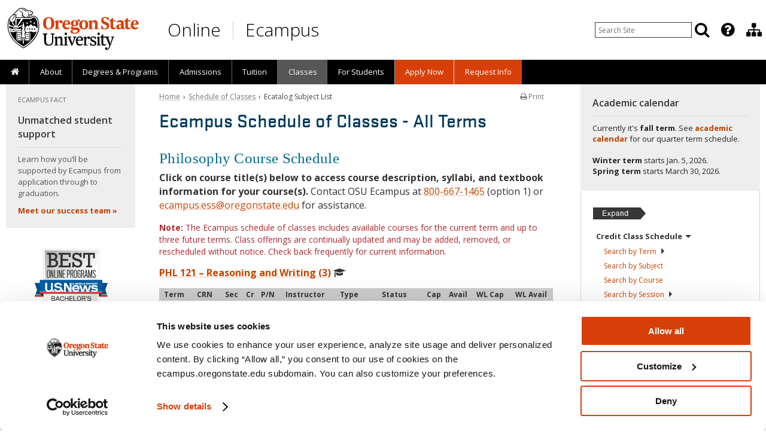

--- FILE ---
content_type: text/html; charset=UTF-8
request_url: https://ecampus.oregonstate.edu/soc/ecatalog/ecourselist.htm?termcode=202402&subject=PHL
body_size: 30294
content:
<!DOCTYPE html>
<html xmlns="http://www.w3.org/1999/xhtml" lang="en">
<head>
<!--
      ,000000.    ,SSSSSS.   UUU    UUU
     .00000000.  .SSSSSSSS.  UUU    UUU
     000'  `000  SSS'  `SSS  UUU    UUU
     000    000  SSS    SSS  UUU    UUU
     000    000  SSS.        UUU    UUU
     000    000  `SSSS.      UUU    UUU
     000    000    `SSSS.    UUU    UUU
     000    000      `SSSS.  UUU    UUU
     000    000        `SSS  UUU    UUU
     000    000  SSS    SSS  UUU    UUU
     000.  ,000  SSS.  ,SSS  UUU.  ,UUU
     '00000000'  'SSSSSSSS'  'UUUUUUUU'
      `000000'    `SSSSSS'    `UUUUUU'

      Welcome to Oregon State Ecampus.
      https://youtu.be/UAla0Xlq1P4
-->
<meta http-equiv="Content-Type" content="text/html; charset=utf-8" />
<!-- Google Tag Manager -->
<script data-cookieconsent="ignore">
    window.dataLayer = window.dataLayer || [];
    function gtag() {
        dataLayer.push(arguments);
    }
    gtag("consent", "default", {
        ad_personalization: "denied",
        ad_storage: "denied",
        ad_user_data: "denied",
        analytics_storage: "denied",
        functionality_storage: "denied",
        personalization_storage: "denied",
        security_storage: "granted",
        wait_for_update: 500,
    });
    gtag("set", "ads_data_redaction", true);
    gtag("set", "url_passthrough", false);
</script>
<script id="Cookiebot" src="https://consent.cookiebot.com/uc.js" data-cbid="8be4bde2-40a9-4ac3-b3e8-1558674eb55f" data-widget-enabled="false" data-blockingmode="auto" type="text/javascript"></script>
<script>(function(w,d,s,l,i){w[l]=w[l]||[];w[l].push({'gtm.start':
new Date().getTime(),event:'gtm.js'});var f=d.getElementsByTagName(s)[0],
j=d.createElement(s),dl=l!='dataLayer'?'&l='+l:'';j.async=true;j.src=
'https://www.googletagmanager.com/gtm.js?id='+i+dl;f.parentNode.insertBefore(j,f);
})(window,document,'script','dataLayer','GTM-NFGMZ24');</script>
<!-- End Google Tag Manager -->
<script>
var pagetarget = window.location.hash;
if (pagetarget.substr(1,4) == "osu-") {
	pagetarget = pagetarget.replace("osu-","");
}
</script>
<link rel="canonical" href="https://ecampus.oregonstate.edu/soc/ecatalog/ecourselist.htm?termcode=all&subject=PHL" />
<meta name="Description" content="See which courses are offered online in your area of interest from Oregon State University, delivered by top-ranked Oregon State Ecampus." />
<meta name="Author" content="Oregon State University Ecampus" />
<meta name="Rating" content="General" />
<meta name="MobileOptimized" content="width" />
<meta name="HandheldFriendly" content="true" />
<meta name="viewport" content="width=device-width, initial-scale=1.0, user-scalable=yes, minimum-scale=1.0" />
<meta name="theme-color" content="#d73f09" />
<meta name="Robots" content="all" />
<meta property="og:url" content="https://ecampus.oregonstate.edu/soc/ecatalog/ecourselist.htm" />
<meta property="og:type" content="website" />
<meta property="og:title" content="Ecatalog Subject List &ndash; Schedule of Classes | Oregon State Ecampus" />
<meta property="og:description" content="See which courses are offered online in your area of interest from Oregon State University, delivered by top-ranked Oregon State Ecampus." />
<meta property="og:image" content="https://ecampus.oregonstate.edu/includes/2018/images/open-graph/default.jpg" />
<meta property="og:locale" content="en_US" />
<title>PHL &ndash; Ecatalog Subject List &ndash; Schedule of Classes | Oregon State Ecampus | OSU Degrees Online</title>
<link rel="preconnect" href="https://www.googletagmanager.com/">
<link rel="preconnect" href="https://fonts.gstatic.com"> 
<link rel="preload" as="style" href="https://fonts.googleapis.com/css?family=Open+Sans:300,400,600,700&display=swap">
<link rel="preload" as="script" href="https://www.googletagmanager.com/gtm.js?id=GTM-NFGMZ24">
<link rel="preload" as="font" href="/includes/fonts/Stratum2Web/Stratum2WebMedium.woff2" type="font/woff2" crossorigin />
<link rel="preload" as="font" href="/includes/fonts/font-awesome-4.7.0/fonts/fontawesome-webfont.woff2?v=4.7.0" type="font/woff2" crossorigin />
<link href="https://ecampus.oregonstate.edu/includes/asset-css-2018.v1.css?v=21757611916" rel="stylesheet" type="text/css" />
<style>
.fancybox-custom .fancybox-skin { box-shadow: 0 0 50px #222; }
.fancybox-nav { display: none; }
</style>
<!--[if lte IE 9]>
<link href="https://ecampus.oregonstate.edu/includes/2012/css/ie9-lower.css" rel="stylesheet" type="text/css" />
<![endif]-->
<!--[if lte IE 8]>
<script src="https://html5shim.googlecode.com/svn/trunk/html5.js"></script>
<link href="https://ecampus.oregonstate.edu/includes/2012/css/ie8-lower.css" rel="stylesheet" type="text/css" />
<![endif]-->
<!--[if lte IE 7]>
<link href="https://ecampus.oregonstate.edu/includes/2012/css/yaml-iehacks.css" rel="stylesheet" /><link href="https://ecampus.oregonstate.edu/includes/2012/css/ie7-lower.css" rel="stylesheet" type="text/css" />
<![endif]-->
<!--[if lte IE 6]>
<link href="https://ecampus.oregonstate.edu/includes/2012/css/ie6-lower.css" rel="stylesheet" type="text/css" />
<![endif]-->

<link href="https://fonts.googleapis.com/css?family=Open+Sans:300,400,600,700&display=swap" rel="stylesheet" type="text/css" />

<script src="https://ecampus.oregonstate.edu/includes/asset-js-default.v1.js" fetchpriority="low" data-cookieconsent="ignore"></script>
<script>!function(){function e(e,n,t){"use strict";var o=window.document.createElement("link"),r=n||window.document.getElementsByTagName("script")[0],i=window.document.styleSheets;return o.rel="stylesheet",o.href=e,o.media="only x",r.parentNode.insertBefore(o,r),o.onloadcssdefined=function(e){for(var n,t=0;t<i.length;t++)i[t].href&&i[t].href===o.href&&(n=!0);n?e():setTimeout(function(){o.onloadcssdefined(e)})},o.onloadcssdefined(function(){o.media=t||"all"}),o}function n(e,n){e.onload=function(){e.onload=null,n&&n.call(e)},"isApplicationInstalled"in navigator&&"onloadcssdefined"in e&&e.onloadcssdefined(n)}!function(t){var o=function(r,i){"use strict";if(r&&3===r.length){var a=t.navigator,c=t.document,s=t.Image,u=!(!c.createElementNS||!c.createElementNS("http://www.w3.org/2000/svg","svg").createSVGRect||!c.implementation.hasFeature("http://www.w3.org/TR/SVG11/feature#Image","1.1")||t.opera&&-1===a.userAgent.indexOf("Chrome")||-1!==a.userAgent.indexOf("Series40")),d=new s;d.onerror=function(){o.method="png",o.href=r[2],e(r[2])},d.onload=function(){var t=1===d.width&&1===d.height,a=r[t&&u?0:t?1:2];o.method=t&&u?"svg":t?"datapng":"png",o.href=a,n(e(a),i)},d.src="[data-uri]",c.documentElement.className+=" grunticon"}};o.loadCSS=e,o.onloadCSS=n,t.grunticon=o}(this),function(e,n){"use strict";var t,o=n.document,r=function(e){if(o.attachEvent?"complete"===o.readyState:"loading"!==o.readyState)e();else{var n=!1;o.addEventListener("readystatechange",function(){n||(n=!0,e())},!1)}},i=function(e){return n.document.querySelector('link[href$="'+e+'"]')},a=function(e,n){if(t&&!n)return t;t={};var o,r,i,a,c,s;if(!(o=e.sheet))return t;r=o.cssRules?o.cssRules:o.rules;for(var u=0;u<r.length;u++)i=r[u].cssText,a="grunticon:"+r[u].selectorText,(c=i.split(");")[0].match(/US\-ASCII\,([^"']+)/))&&c[1]&&(s=decodeURIComponent(c[1]),t[a]=s);return t},c=function(e,n){var t,r,i,a,c;n?t=e:(n=e,t=o),a="data-grunticon-embed";for(var s in n){c=s.slice("grunticon:".length);try{r=t.querySelectorAll(c)}catch(e){continue}i=[];for(var u=0;u<r.length;u++)null!==r[u].getAttribute(a)&&i.push(r[u]);if(i.length)for(u=0;u<i.length;u++)i[u].innerHTML=n[s],i[u].style.backgroundImage="none",i[u].removeAttribute(a)}return i},s=function(n,t){"svg"===e.method&&r(function(){var o=a(i(e.href));"function"==typeof t?(c(n,o),t()):c(o),"function"==typeof n&&n()})};e.embedIcons=c,e.getCSS=i,e.getIcons=a,e.ready=r,e.svgLoadedCallback=s,e.embedSVG=s}(grunticon,this),function(e,n){"use strict";var t=n.document,o=function(e,t){var o=new n.XMLHttpRequest;return"withCredentials"in o?o.open("GET",e,!0):void 0!==n.XDomainRequest&&(o=new n.XDomainRequest,o.open("GET",e)),t&&(o.onload=t),o.send(),o},r=function(n){"svg"===e.method&&e.ready(function(){o(e.href,function(){var o=t.createElement("style");o.innerHTML=this.responseText;var r=e.getCSS(e.href);r&&(r.parentNode.insertBefore(o,r),r.parentNode.removeChild(r),e.embedIcons(e.getIcons(o)),"function"==typeof n&&n())})})};e.ajaxGet=o,e.svgLoadedCORSCallback=r,e.embedSVGCors=r}(grunticon,this)}();grunticon(["https://ecampus.oregonstate.edu/includes/js/grunticon/icons.data.svg.min.css", "https://ecampus.oregonstate.edu/includes/js/grunticon/icons.data.png.min.css", "https://ecampus.oregonstate.edu/includes/js/grunticon/icons.fallback.min.css"], grunticon.svgLoadedCORSCallback);
</script><noscript><link href="https://ecampus.oregonstate.edu/includes/js/grunticon/icons.fallback.min.css" rel="stylesheet"></noscript>


<link rel="apple-touch-icon" sizes="57x57" href="/apple-icon-57x57.png?v=2018" />
<link rel="apple-touch-icon" sizes="60x60" href="/apple-icon-60x60.png?v=2018" />
<link rel="apple-touch-icon" sizes="72x72" href="/apple-icon-72x72.png?v=2018" />
<link rel="apple-touch-icon" sizes="76x76" href="/apple-icon-76x76.png?v=2018" />
<link rel="apple-touch-icon" sizes="114x114" href="/apple-icon-114x114.png?v=2018" />
<link rel="apple-touch-icon" sizes="120x120" href="/apple-icon-120x120.png?v=2018" />
<link rel="apple-touch-icon" sizes="144x144" href="/apple-icon-144x144.png?v=2018" />
<link rel="apple-touch-icon" sizes="152x152" href="/apple-icon-152x152.png?v=2018" />
<link rel="apple-touch-icon" sizes="180x180" href="/apple-icon-180x180.png?v=2018" />
<link rel="icon" type="image/png" sizes="192x192"  href="/android-icon-192x192.png?v=2018" />
<link rel="icon" type="image/png" sizes="32x32" href="/favicon-32x32.png?v=2018" />
<link rel="icon" type="image/png" sizes="96x96" href="/favicon-96x96.png?v=2018" />
<link rel="icon" type="image/png" sizes="16x16" href="/favicon-16x16.png?v=2018" />
<link rel="manifest" href="/manifest.json?v=2018" />
<link rel="shortcut icon" href="/favicon.ico?v=2018" type="image/x-icon" />
<meta name="apple-mobile-web-app-title" content="Oregon State Ecampus" />
<meta name="application-name" content="Oregon State Ecampus" />
<meta name="msapplication-TileColor" content="#ffffff" />
<meta name="msapplication-TileImage" content="/ms-icon-144x144.png?v=2018" />
<meta name="theme-color" content="#ffffff" />

</head>

<body>
<!-- Google Tag Manager (noscript) -->
<noscript><iframe src="https://www.googletagmanager.com/ns.html?id=GTM-NFGMZ24"
height="0" width="0" style="display:none;visibility:hidden"></iframe></noscript>
<!-- End Google Tag Manager (noscript) -->

<div id="skip-nav"><a href="#maincontent" class="element-invisible element-focusable">Skip to main content</a></div>
<div id="dhtmltooltip"></div>


<nav role="navigation" aria-label="Search menu" id="nav-tools">
<div id="toolhead">
<div class="ym-wrapper">
	<div id="tools_menu" class="tools submenu">
	<ul>
		<li role="presentation" aria-haspopup="true" class="nav_item lvl1 nav_search">
			<div class="search">
				<script>
				function appendSearchSite() {
          // do nothing
        }
        </script>
				<form class="search-bar" action="//ecampus.oregonstate.edu/search/" onsubmit="appendSearchSite();" method="get" id="gs" name="gs" title="Search Ecampus Site" role="search">
					<div id="search-input">
						<input id="search-terms" maxlength="256" name="q" type="text" value="" placeholder="Search Site" aria-label="Enter your search query" />
						<input class="btn-search" type="submit" aria-hidden="true" value="Search" style="display: none;" />
					</div>
				</form>
			</div>
			<div class="search-display" title="Search Ecampus Site" tabindex="0">
				<div class="nav_head"><a href="javascript:void(0);" class="link-icon" aria-label="Search" title="Search" tabindex="-1"><i class="fa fa-search search-toggle" aria-hidden="true"></i></a></div>
			</div>
		</li>

		<!--<li role="presentation" tabindex="0" aria-haspopup="true" class="nav_item lvl1 nav_has_children sub tools-contact">
			<div class="nav_head" title="Contact Ecampus"><a href="javascript:void(0);" class="link-icon tools-contact-icon"><i class="icon-phone"></i></a></div>
			<div class="up-arrow"></div>
			<ul role="menu" aria-hidden="true" class="children">
				<li role="presentation" tabindex="-1" class="nav_item lvl2"><a href="/contact/" title="Contact Us"><i class="icon-user" style="color: #d73f09; font-size: 17px; line-height: 1; margin: 0; padding: 0 3px 0 0;"></i> Contact Ecampus</a></li>
				<li role="presentation" tabindex="-1" class="nav_item lvl2"><a href="tel:+18006671465" title="Call Ecampus"><i class="icon-phone" style="color: #d73f09; font-size: 17px; line-height: 1; margin: 0; padding: 0 3px 0 0;"></i> 800-667-1465</a></li>
			</ul>
		</li>-->

		<li role="presentation" tabindex="0" aria-haspopup="true" class="nav_item lvl1 nav_has_children sub tools-more">
			<div class="nav_head" title="Featured OSU Links"><a href="javascript:void(0);" class="link-icon tools-more-icon" aria-label="Featured OSU Links" title="Featured OSU Links" tabindex="-1"><i class="fa fa-question-circle" aria-hidden="true"></i></a></div>
			<div class="up-arrow"></div>
			<ul class="children">
				<li role="presentation" tabindex="-1" class="nav_item lvl2"><a href="/contact/form/" title="Request information" aria-label="Request information" style="padding:0 5px;"><span class="nav_icon"><i class="fa fa-fw fa-info-circle" style="color: #d73f09; font-size: 18px; line-height: 1; vertical-align: middle; padding: 0;" aria-hidden="true"></i></span> Request Info</a></li>
				<li role="presentation" tabindex="-1" class="nav_item lvl2"><a href="tel:+18006671465" title="Call Ecampus" aria-label="Call Ecampus" style="padding:0 5px;"><span class="nav_icon"><i class="fa fa-fw fa-phone" style="color: #d73f09; font-size: 17px; line-height: 1;vertical-align: middle; padding: 0;" aria-hidden="true"></i></span> 800-667-1465</a></li>
				<li role="presentation" tabindex="-1" class="nav_item lvl2"><a href="/contact/" title="Contact us" aria-label="Contact us" style="border-bottom: 1px solid #d1d9df;padding:0 12px 0 5px;"><span class="nav_icon"><i class="fa fa-fw fa-user" style="color: #d73f09; font-size: 17px; line-height: 1; vertical-align: middle; padding: 0;" aria-hidden="true"></i></span> Contact Ecampus</a></li>
				<li role="presentation" tabindex="-1" class="nav_item lvl2"><a href="/ask-ecampus/" title="Ask a question" aria-label="Ask a question" style="padding:0 5px;"><span class="nav_icon"><img src="/includes/2018/images/ask-ecampus-nav-icon-1@2x-8.png" alt="Ask Ecampus icon" width="14" height="17" style="vertical-align: middle;" aria-hidden="true" loading="lazy"></span> Ask Ecampus</a></li>
				<li role="presentation" tabindex="-1" class="nav_item lvl2"><a href="/mobile/" title="Download OSU Mobile app" aria-label="Download OSU Mobile app" style="border-bottom: 1px solid #d1d9df;padding:0 5px;"><span class="nav_icon"><i class="fa fa-fw fa-mobile" style="color: #d73f09; font-size: 21px; line-height: 1; vertical-align: middle; padding: 0;" aria-hidden="true"></i></span> OSU Mobile</a></li>
				<li role="presentation" tabindex="-1" class="nav_item lvl2"><a href="https://uit.oregonstate.edu/beaver-hub" target="_blank" title="Beaver Hub" aria-label="Beaver Hub" style="padding:0 5px;"><span class="nav_icon"><img src="/includes/2018/images/icon-osu-2017-60x60.png" alt="Oregon State University logo" width="18" height="18" style="vertical-align: middle;" aria-hidden="true" loading="lazy"></span> Beaver Hub</a></li>
				<li role="presentation" tabindex="-1" class="nav_item lvl2"><a href="https://canvas.oregonstate.edu" target="_blank" title="Canvas login" aria-label="Canvas login" style="padding:0 5px;"><span class="nav_icon"><img src="/includes/2018/images/icon-canvas-60x60.png" alt="Canvas logo" width="17" height="17" style="vertical-align: middle;" aria-hidden="true" loading="lazy"></span> Canvas</a></li>
				<li role="presentation" tabindex="-1" class="nav_item lvl2"><a href="https://library.oregonstate.edu" target="_blank" title="OSU Libraries" aria-label="OSU Libraries" style="border-bottom: 1px solid #d1d9df;padding:0 5px;"><span class="nav_icon"><img src="/includes/2018/images/icon-osu-2017-60x60.png" alt="Oregon State University logo" width="18" height="18" style="vertical-align: middle;" aria-hidden="true" loading="lazy"></span> Libraries</a></li>
			</ul>
		</li>
		<li role="presentation" tabindex="0" aria-haspopup="true" class="nav_item lvl1 nav_has_children sub tools-ecampus">
			<div class="nav_head" title="Division of Educational Ventures"><a href="javascript:void(0);" class="link-icon tools-ecampus-icon" aria-label="Division of Educational Ventures" title="Division of Educational Ventures" tabindex="-1"><i class="fa fa-sitemap" aria-hidden="true"></i></a></div>
			<div class="up-arrow"></div>
			<ul class="children">
				<!--<li role="presentation" tabindex="-1" class="nav_item lvl2"><a href="/about/division/" style="padding:0 8px 5px 8px;">About the Division of Educational Ventures</a></li>-->
				<li role="presentation" tabindex="-1" class="nav_item lvl2"><a href="/faculty/" style="padding:0 8px 5px 8px;">Ecampus Faculty Support</a></li>
				<li role="presentation" tabindex="-1" class="nav_item lvl2"><a href="/research/" style="padding:0 8px 5px 8px;">Ecampus Research Unit</a></li>
				<li role="presentation" tabindex="-1" class="nav_item lvl2"><a href="https://open.oregonstate.edu/" style="padding:0 8px 5px 8px;">Open Educational Resources Unit</a></li>
				<li role="presentation" tabindex="-1" class="nav_item lvl2"><a href="https://educationalventures.oregonstate.edu/corporate-workforce-education/" style="padding:0 8px 5px 8px;">Corporate and Workforce Education</a></li>
				<li role="presentation" tabindex="-1" class="nav_item lvl2"><a href="/staff/" style="padding:0 8px 5px 8px;">Staff Directory</a></li>
			</ul>
		</li>
	</ul>
	</div>
</div>
</div>
</nav>

<div id="mainwrap">
	<div id="masthead"><div class="ym-wrapper">
	<!--<div class="bg_shadow" id="bg_shadow_left"></div>
	<div class="bg_shadow" id="bg_shadow_right"></div>
	<div class="bg_shadow" id="bg_shadow_left_f"></div>
	<div class="bg_shadow" id="bg_shadow_right_f"></div>-->
<div class="printonly"><div class="print-headline">Oregon State University Ecampus &bull; Degrees Online</div><br /></div>
		<div class="titlebanner" role="banner">
			<div class="header-logo">
				<a id="osu-tag" href="https://oregonstate.edu"><img src="//ecampus.oregonstate.edu/includes/2018/images/osu-logo-white.svg" onerror="this.src='/includes/2018/images/osu-logo@2x.png'; this.onerror=null;" alt="Oregon State University" fetchpriority="high" /></a>
			</div>
<!--
<a href="/" title="OSU Ecampus Home">
<div class="banner-logo img-replace" style="color:#fff">
Oregon State Ecampus &bull; OSU Degrees Online
</div>
</a>-->
<div id="header-title">
	<!-- <a href="/" title="Oregon State Ecampus Home"> -->
		<div id="header-title-online"><a href="/" title="Oregon State Ecampus Home">Online</a></div>
		<div id="header-title-sep"><a href="/" title="Oregon State Ecampus Home">&nbsp;</a></div>
		<div id="header-title-ecampus"><a href="/" title="Oregon State Ecampus Home">Ecampus</a></div>
	<!-- </a> -->
</div>
		</div>

	</div></div>
	<div id="request-info">
		<h3 class="button" onclick="sendGAEvent('Top Navigation','RFI Click');"><a title="Request information" href="//ecampus.oregonstate.edu/contact/form/">Request info</a></h3>
	</div>
	<div class="nav-wrapper">
<nav role="navigation" aria-label="Main menu" id="nav" class="mobile-nav-mainmenu">
<div class="mainmenu">
<div class="nav-menu-container">
	<input class="mobile-nav" type="checkbox" id="button">
	<label class="mobile-nav-label" for="button" onclick><i class="fa fa-bars"></i> <span class="mobile-nav-text">Menu</span></label>

<div class="mobile-more" style="float: right;"><a href="#more">Calendar <i class="fa fa-arrow-down"></i></a></div>	<div class="clear"></div>

<ul id="primary_nav_menu" class="gradient">
<li role="presentation" tabindex="0" class="nav_item lvl1 first">
		<div class="nav_head"><a href="/" class="nav_label" title="Home"><span id="home-desktop"><i class="fa fa-home" style="font-size: 15px;"></i></span><span id="home-mobile">Home</span><span id="home-mobile-icon"><i class="fa fa-home" style="font-size: 14px;"></i></span></a></div>
	</li>
<li role="presentation" tabindex="0" aria-haspopup="true" class="nav_item lvl1">
		<div class="nav_head"><span class="nav_pointer"><i class="fa fa-caret-right"></i></span><a href="/about/" class="nav_label" title="About Us">About</a>
			<div class="up-arrow"></div>
		</div>
		<ul class="dropdown_nav_menu">
			<li role="presentation" tabindex="-1" class="nav_item lvl2 mobile-only"><a role="menuitem" href="/about/" class="nav_label" title="About Oregon State University Ecampus">About Us</a></li>
			<li role="presentation" tabindex="-1" class="nav_item lvl2"><a role="menuitem" href="/about/" class="nav_label" title="About Oregon State University Ecampus">About Ecampus</a></li>
			<!--<li role="presentation" tabindex="-1" class="nav_item lvl2"><a role="menuitem" href="/about/accreditation.htm" class="nav_label" title="We're Accredited">We're Accredited</a></li>-->
			<li role="presentation" tabindex="-1" class="nav_item lvl2"><a role="menuitem" href="/about/top-ranked.htm" class="nav_label" title="Top-ranked in the Nation"><span class="long_label">Top-ranked in the Nation</span> <span class="short_label">Top-ranked</span></a></li>
			<li role="presentation" tabindex="-1" class="nav_item lvl2"><a role="menuitem" href="/about/welcome/online-learning.htm" class="nav_label" title="Course Delivery Methods"><span class="long_label">How Classes Are Delivered</span> <span class="short_label">Course Delivery</span></a></li>
			<li role="presentation" tabindex="-1" class="nav_item lvl2"><a role="menuitem" href="/course-demo/" class="nav_label" title="Preview Online Learning at Oregon State">Online Course Preview&nbsp;&nbsp;<i class="fa fa-laptop" style="color: #d73f09;"></i></a></li>
			<li role="presentation" tabindex="-1" class="nav_item lvl2"><a role="menuitem" href="/online-degrees/military/" class="nav_label" title="Serving America's Military">Military</a></li>
			<li role="presentation" tabindex="-1" class="nav_item lvl2"><a role="menuitem" href="/online-degrees/tribal-communities/" class="nav_label" title="Serving Tribal Communities">Tribal Communities</a></li>
			<li role="presentation" tabindex="-1" class="nav_item lvl2"><a role="menuitem" href="/about/experiential-learning.htm" class="nav_label" title="Learn More About Experiential Learning">Experiential Learning</a></li>
			<li role="presentation" tabindex="-1" class="nav_item lvl2"><a role="menuitem" href="/ask-ecampus/" class="nav_label" title="Ask a Question">Ask Ecampus</a></li>
			<li role="presentation" tabindex="-1" class="nav_item lvl2"><a role="menuitem" href="/news/" class="nav_label" title="Meet Ecampus Students and Faculty"><span class="long_label">Stories and News</span> <span class="short_label">Stories and News</span></a></li>
			<li role="presentation" tabindex="-1" class="nav_item lvl2"><a role="menuitem" href="/news/about/media/" class="nav_label" title="Oregon State Ecampus by the Numbers">For Journalists</a></li>
			<!--
			<li role="presentation" tabindex="-1" class="nav_item lvl2"><a role="menuitem" href="/news/" class="nav_label" title="Ecampus News and Media">News and Media</a></li>
			<li role="presentation" tabindex="-1" class="nav_item lvl2"><a role="menuitem" href="/enews/" class="nav_label" title="E-Newsletters">E-Newsletters</a></li>
			<li role="presentation" tabindex="-1" class="nav_item lvl2"><a role="menuitem" href="/enews/subscribe.htm" class="nav_label" title="Subscribe to E-News"><span class="long_label">Subscribe to E-News</span> <span class="short_label">Subscribe</span></a></li>
			<li role="presentation" tabindex="-1" class="nav_item lvl2"><a role="menuitem" href="/in-the-news/awards.htm" class="nav_label" title="Awards">Awards</a></li>
			<li role="presentation" tabindex="-1" class="nav_item lvl2"><a role="menuitem" href="/online-education-trends/" class="nav_label" title="Online Education Trends"><span class="long_label">Online Education Trends</span> <span class="short_label">Online Ed Trends</span></a></li>
			<li role="presentation" tabindex="-1" class="nav_item lvl2"><a role="menuitem" href="/about/learn-more/students/" class="nav_label" title="Student/Faculty Profiles"><span class="long_label">Student/Faculty Profiles</span> <span class="short_label">Profiles</span></a></li>
			<li role="presentation" tabindex="-1" class="nav_item lvl2"><a role="menuitem" href="/forms/contact.htm" class="nav_label" title="Contact Us"><span class="long_label">Contact Us</span> <span class="short_label">Contact</span></a></li>
      //-->
		</ul>
	</li>
<li role="presentation" tabindex="0" aria-haspopup="true" class="nav_item lvl1">
		<div class="nav_head"><span class="nav_pointer"><i class="fa fa-caret-right"></i></span><a href="/online-degrees/" class="nav_label" title="Online Degrees and Programs"><span class="long_label">Degrees &amp; Programs</span> <span class="short_label">Degrees</span></a></div>
		<ul class="dropdown_nav_menu">
			<li role="presentation" tabindex="-1" class="nav_item lvl2"><a role="menuitem" href="/online-degrees/" class="nav_label" title="Online Degrees and Programs">All Degrees &amp; Programs</a></li>
			<li role="presentation" tabindex="-1" class="nav_item lvl2"><a role="menuitem" href="/online-degrees/topics/" class="nav_label" title="Browse Online Programs by Topic">Browse Programs by Topic&nbsp;&nbsp;<i class="fa fa-search" style="color: #d73f09;"></i></a></li>
			<li role="presentation" tabindex="-1" class="nav_item lvl2"><a role="menuitem" href="/online-degrees/undergraduate/" class="nav_label" title="Online Undergraduate Degrees and Courses"><span class="long_label">Undergraduate Degrees &amp; Courses</span> <span class="short_label">Undergraduate Degrees</span></a></li>
			<li role="presentation" tabindex="-1" class="nav_item lvl2"><a role="menuitem" href="/forms/degree-comparison.htm" class="nav_label" title="Online Undergraduate Degrees Comparison"><i class="fa fa-chevron-right" style="color: #444;"></i>&nbsp;&nbsp;Compare Degrees&nbsp;&nbsp;<i class="fa fa-table" style="color: #d73f09;"></i></a></li>
			<li role="presentation" tabindex="-1" class="nav_item lvl2"><a role="menuitem" href="/online-degrees/undergraduate/honors/" class="nav_label" title="Online Undergraduate Honors Degree"><i class="fa fa-chevron-right" style="color: #444;"></i>&nbsp;&nbsp;Honors Degree</a></li>
			<li role="presentation" tabindex="-1" class="nav_item lvl2"><a role="menuitem" href="/online-degrees/course-sequences/" class="nav_label" title="Online and Hybrid Course Sequences"><i class="fa fa-chevron-right" style="color: #444;"></i>&nbsp;&nbsp;Course Sequences</a></li>
			<li role="presentation" tabindex="-1" class="nav_item lvl2"><a role="menuitem" href="/online-degrees/graduate/" class="nav_label" title="Online Graduate Degrees">Graduate Degrees</a></li>
			<li role="presentation" tabindex="-1" class="nav_item lvl2"><a role="menuitem" href="/online-degrees/certificates/" class="nav_label" title="Online Certificates">Certificates</a></li>
			<li role="presentation" tabindex="-1" class="nav_item lvl2"><a role="menuitem" href="/online-degrees/microcredentials/" class="nav_label" title="Online Microcredentials">Microcredentials</a></li>
			<li role="presentation" tabindex="-1" class="nav_item lvl2"><a role="menuitem" href="/online-degrees/microcredentials/details/" class="nav_label" title="Online Microcredential Details"><i class="fa fa-chevron-right" style="color: #444;"></i>&nbsp;&nbsp;Microcredential Details</a></li>
			<li role="presentation" tabindex="-1" class="nav_item lvl2"><a role="menuitem" href="/online-degrees/minors/" class="nav_label" title="Online Undergraduate and Graduate Minors">Minors</a></li>
			<li role="presentation" tabindex="-1" class="nav_item lvl2"><a role="menuitem" href="/continuing-professional-education/" class="nav_label" title="Oregon State Continuing and Professional Education"><span class="long_label">Continuing and Professional Education</span> <span class="short_label">Continuing Education</span></a></li>
			<!--<li role="presentation" tabindex="-1" class="nav_item lvl2"><a role="menuitem" href="https://portland.oregonstate.edu" target="_blank" class="nav_label">OSU in Portland&nbsp;&nbsp;<i class="fa fa-external-link" style="color: #999;"></i></a></li>-->
			<!--<li role="presentation" tabindex="-1" class="nav_item lvl2"><a role="menuitem" href="/open/" class="nav_label" title="Open Educational Resources">Open Educational Resources</a></li>-->
			<!--<li role="presentation" tabindex="-1" class="nav_item lvl2"><a role="menuitem" href="/online-degrees/k12/hs/" class="nav_label" title="College Credit for High School Students"><span class="long_label">College Credit for High School Students</span> <span class="short_label">High School Students</span></a></li>-->
			<!--<li role="presentation" tabindex="-1" class="nav_item lvl2"><a role="menuitem" href="/news/category/ecampus/faculty/" class="nav_label" title="Meet Ecampus Faculty"><span class="long_label">Meet Ecampus Faculty</span> <span class="short_label">Our Faculty</span></a></li>-->
		</ul>
	</li>
	<li role="presentation" tabindex="0" aria-haspopup="true" class="nav_item lvl1">
		<div class="nav_head"><span class="nav_pointer"><i class="fa fa-caret-right"></i></span><a href="/admissions/" class="nav_label" title="How to Apply">Admissions</a></div>
		<ul class="dropdown_nav_menu">
			<!--<li role="presentation" tabindex="-1" class="nav_item lvl2"><a role="menuitem" href="/about/before-you-apply/" class="nav_label">Before You Apply</a></li>-->
			<li role="presentation" tabindex="-1" class="nav_item lvl2"><a role="menuitem" href="/admissions/" class="nav_label">Admissions Overview</a></li>
			<li role="presentation" tabindex="-1" class="nav_item lvl2"><a role="menuitem" href="/admissions/first-year.htm" class="nav_label">First-year</a></li>
			<li role="presentation" tabindex="-1" class="nav_item lvl2"><a role="menuitem" href="/admissions/transfer.htm" class="nav_label">Transfer</a></li>
			<li role="presentation" tabindex="-1" class="nav_item lvl2"><a role="menuitem" href="/admissions/second-degree.htm" class="nav_label">Second-degree</a></li>
			<li role="presentation" tabindex="-1" class="nav_item lvl2"><a role="menuitem" href="/admissions/nondegree.htm" class="nav_label" title="Nondegree (Visiting) Students">Nondegree</a></li>
			<li role="presentation" tabindex="-1" class="nav_item lvl2"><a role="menuitem" href="/admissions/graduate.htm" class="nav_label">Graduate</a></li>
			<li role="presentation" tabindex="-1" class="nav_item lvl2"><a role="menuitem" href="/admissions/international.htm" class="nav_label">International</a></li>
			<li role="presentation" tabindex="-1" class="nav_item lvl2"><a role="menuitem" href="https://registrar.oregonstate.edu/eligibility-register" target="_blank" class="nav_label" title="Eligibility to Register">Returning to OSU?&nbsp;&nbsp;<i class="fa fa-external-link" style="color: #999;"></i></a></li>
		</ul>
	</li>
	<li role="presentation" tabindex="0" aria-haspopup="true" class="nav_item lvl1">
		<div class="nav_head"><span class="nav_pointer"><i class="fa fa-caret-right"></i></span><a href="/tuition/" class="nav_label" title="Ecampus Tuition Information">Tuition</a></div>
		<ul class="dropdown_nav_menu">
			<li role="presentation" tabindex="-1" class="nav_item lvl2"><a role="menuitem" href="/tuition/" class="nav_label" title="Ecampus Tuition Information">Tuition Information</a></li>
			<li role="presentation" tabindex="-1" class="nav_item lvl2"><a role="menuitem" href="/tuition/rates.htm" class="nav_label" title="Tuition Rates for Ecampus Students">Tuition Rates</a></li>
			<li role="presentation" tabindex="-1" class="nav_item lvl2"><a role="menuitem" href="/forms/tuition-calculator.htm" class="nav_label" title="Tuition and Fees Calculator"><span class="long_label">Tuition &amp; Fees Calculator&nbsp;&nbsp;<i class="fa fa-calculator" style="color: #d73f09;"></i></span> <span class="short_label">Tuition Calculator&nbsp;&nbsp;<i class="fa fa-calculator" style="color: #d73f09;"></i></span></a></li>
			<li role="presentation" tabindex="-1" class="nav_item lvl2"><a role="menuitem" href="/tuition/comparison.htm" class="nav_label" title="Tuition Comparison"><i class="fa fa-chevron-right" style="color: #444;"></i>&nbsp;&nbsp;Tuition Comparison</a></li>
			<li role="presentation" tabindex="-1" class="nav_item lvl2"><a role="menuitem" href="/tuition/financial-aid.htm" class="nav_label" title="Financial Aid and Scholarships">Financial Aid &amp; Scholarships</a></li>
			<li role="presentation" tabindex="-1" class="nav_item lvl2"><a role="menuitem" href="/tuition/student-accounts.htm" class="nav_label" title="Billing, Payment and Refunds">Billing, Payment &amp; Refunds</a></li>
		</ul>
	</li>
<li role="presentation" tabindex="0" aria-haspopup="true" class="nav_item lvl1" id="subtabhighlight">
		<div class="nav_head"><span class="nav_pointer"><i class="fa fa-caret-right"></i></span><a href="/soc/" class="nav_label" title="Schedule of Classes">Classes</a></div>
		<ul class="dropdown_nav_menu">
			<li role="presentation" tabindex="-1" class="nav_item lvl2"><a role="menuitem" href="/soc/" class="nav_label" title="Schedule of Classes">Schedule of Classes</a></li>
			<li role="presentation" tabindex="-1" class="nav_item lvl2"><a role="menuitem" href="/soc/ecatalog/" class="nav_label" title="Credit Class Schedule"><i class="fa fa-chevron-right" style="color: #444;"></i>&nbsp;&nbsp;All Credit Classes</a></li>
			<li role="presentation" tabindex="-1" class="nav_item lvl2"><a role="menuitem" href="/soc/ecatalog/pdx.htm" class="nav_label" title="Classes in Portland"><i class="fa fa-chevron-right" style="color: #444;"></i>&nbsp;&nbsp;Classes in Portland</a></li>
			<!--<li role="presentation" tabindex="-1" class="nav_item lvl2"><a role="menuitem" href="/online-degrees/summer/" class="nav_label" title="Summer Classes Online"><i class="fa fa-chevron-right" style="color: #444;"></i>&nbsp;&nbsp;Summer Classes</a></li>-->
			<!--<li role="presentation" tabindex="-1" class="nav_item lvl2"><a role="menuitem" href="/online-degrees/two-week-term/" class="nav_label" title="Term Extension - Online"><i class="fa fa-chevron-right" style="color: #444;"></i>&nbsp;&nbsp;Term Extension</a></li>-->
			<li role="presentation" tabindex="-1" class="nav_item lvl2"><a role="menuitem" href="/soc/registration/" class="nav_label" title="Registration">Register for Classes</a></li>
			<li role="presentation" tabindex="-1" class="nav_item lvl2"><a role="menuitem" href="/soc/registration/academic-calendar.htm" class="nav_label" title="Academic Calendar">Academic Calendar</a></li>
			<li role="presentation" tabindex="-1" class="nav_item lvl2"><a role="menuitem" href="/soc/registration/overrides.htm" class="nav_label" title="Course Overrides">Course Overrides</a></li>
			<li role="presentation" tabindex="-1" class="nav_item lvl2"><a role="menuitem" href="/services/admissions/nondegree-students/" class="nav_label" title="Nondegree (Visiting) Students"><span class="long_label">Nondegree/Visiting Students</span> <span class="short_label">Nondegree Students</span></a></li>
			<li role="presentation" tabindex="-1" class="nav_item lvl2"><a role="menuitem" href="https://liberalarts.oregonstate.edu/slcs/world-languages-and-cultures/students/placement-testing" target="_blank" class="nav_label">Language Placement Testing&nbsp;&nbsp;<i class="fa fa-external-link" style="color: #999;"></i></a></li>
		</ul>
	</li>
<li role="presentation" tabindex="0" aria-haspopup="true" class="nav_item lvl1">
		<div class="nav_head"><span class="nav_pointer"><i class="fa fa-caret-right"></i></span><a href="/students/" class="nav_label" title="Ecampus Student Success"><span class="long_label">For Students</span> <span class="short_label">Students</span></a>
			<div class="up-arrow"></div>
		</div>
		<ul class="dropdown_nav_menu">
			<li role="presentation" tabindex="-1" class="nav_item lvl2"><a role="menuitem" href="/students/" class="nav_label" title="Ecampus Student Success">All Ecampus Students</a></li>
			<li role="presentation" tabindex="-1" class="nav_item lvl2"><a role="menuitem" href="/students/current/" class="nav_label" title="Current Students"><i class="fa fa-chevron-right" style="color: #444;"></i>&nbsp;&nbsp;Current Students</a></li>
			<li role="presentation" tabindex="-1" class="nav_item lvl2"><a role="menuitem" href="/students/newly-admitted/" class="nav_label" title="Newly Admitted Students"><span class="long_label"><i class="fa fa-chevron-right" style="color: #444;"></i>&nbsp;&nbsp;Newly Admitted Students</span> <span class="short_label"><i class="fa fa-chevron-right" style="color: #444;"></i>&nbsp;&nbsp;Newly Admitted</span></a></li>
			<li role="presentation" tabindex="-1" class="nav_item lvl2"><a role="menuitem" href="/students/returning/" class="nav_label" title="Returning Students"><i class="fa fa-chevron-right" style="color: #444;"></i>&nbsp;&nbsp;Returning Students</a></li>
			<li role="presentation" tabindex="-1" class="nav_item lvl2"><a role="menuitem" href="/services/portland/" class="nav_label" title="Learning in Portland">Learning in Portland</a></li>
			<!--<li role="presentation" tabindex="-1" class="nav_item lvl2"><a role="menuitem" href="/services/registration/" class="nav_label" title="Registration">Registration</a></li>-->
			<!--<li role="presentation" tabindex="-1" class="nav_item lvl2"><a role="menuitem" href="/services/student-services/" class="nav_label" title="Student Services">Student Services</a></li>-->
			<!--<li role="presentation" tabindex="-1" class="nav_item lvl2"><a role="menuitem" href="/services/student-services/success/" class="nav_label" title="Ecampus Student Success Coaching"><span class="long_label">Ecampus Success Coaching</span> <span class="short_label">Success Coaching</span></a></li>-->
			<!--<li role="presentation" tabindex="-1" class="nav_item lvl2"><a role="menuitem" href="/services/student-services/guide/" class="nav_label" title="Student Resources Guide">Student Resources Guide</a></li>-->
			<!--<li role="presentation" tabindex="-1" class="nav_item lvl2"><a role="menuitem" href="/services/proctoring/" class="nav_label" title="Exam Proctoring">Exam Proctoring</a></li>-->
			<!--<li role="presentation" tabindex="-1" class="nav_item lvl2"><a role="menuitem" href="/services/student-services/career/" class="nav_label" title="Career Services">Career Services</a></li>-->
			<li role="presentation" tabindex="-1" class="nav_item lvl2"><a role="menuitem" href="/services/military-students.htm" class="nav_label" title="Military Students &amp; Veterans"><span class="long_label">Military Students &amp; Veterans</span> <span class="short_label">Military/Veterans</span></a></li>
			<!--<li role="presentation" tabindex="-1" class="nav_item lvl2"><a role="menuitem" href="/services/covid-19/" class="nav_label" title="COVID-19 Information">COVID-19 Information&nbsp;&nbsp;<i class="fa fa-exclamation-triangle" style="color: #d73f09;"></i></a></li>-->
			<!--<li role="presentation" tabindex="-1" class="nav_item lvl2"><a role="menuitem" href="/ask-ecampus/" class="nav_label" title="Ask Ecampus">Ask Ecampus</a></li>-->
		</ul>
	</li>
<li role="presentation" tabindex="0" aria-haspopup="true" class="nav_item lvl1">
		<div class="nav_head" style="display: none;"><span class="nav_pointer"><i class="fa fa-caret-right"></i></span><a href="/faculty/" class="nav_label" title="Ecampus Faculty Support"><span class="long_label">For Faculty</span> <span class="short_label">Faculty</span></a>
			<div class="up-arrow"></div>
		</div>
		<ul class="dropdown_nav_menu" style="display: none;">
			<li role="presentation" tabindex="-1" class="nav_item lvl2"><a role="menuitem" href="/faculty/" class="nav_label">Ecampus Faculty Support</a></li>
			<li role="presentation" tabindex="-1" class="nav_item lvl2"><a role="menuitem" href="/faculty/partnership.htm" class="nav_label" title="Benefits of Partnering with Ecampus"><span class="long_label">Benefits of Partnering with Ecampus</span> <span class="short_label">Ecampus Partnership Benefits</span></a></li>
			<!--<li role="presentation" tabindex="-1" class="nav_item lvl2"><a role="menuitem" href="/faculty/course-program-development/" class="nav_label" title="Course and Program Development"><span class="long_label">Course &amp; Program Development</span> <span class="short_label">Course Development</span></a></li>-->
			<!--<li role="presentation" tabindex="-1" class="nav_item lvl2"><a role="menuitem" href="/faculty/courses/" class="nav_label" title="Courses Proposals &amp; Migration"><span class="long_label">Courses Proposals &amp; Migration</span> <span class="short_label">Courses Proposals</span></a></li>-->
			<!--<li role="presentation" tabindex="-1" class="nav_item lvl2"><a role="menuitem" href="/faculty/canvas/migration/" class="nav_label" title="Migration to Canvas">Migration to Canvas</a></li>-->
			<!--<li role="presentation" tabindex="-1" class="nav_item lvl2"><a role="menuitem" href="/faculty/development/" class="nav_label" title="Faculty Training">Faculty Training</a></li>-->
			<!--<li role="presentation" tabindex="-1" class="nav_item lvl2"><a role="menuitem" href="/faculty/canvas/" class="nav_label" title="Canvas Training and Support"><span class="long_label">Canvas Training &amp; Support</span> <span class="short_label">Canvas Help</span></a></li>-->
			<!--<li role="presentation" tabindex="-1" class="nav_item lvl2"><a role="menuitem" href="/faculty/qm/" class="nav_label" title="QM Online Course Design"><span class="long_label">QM Online Course Design</span> <span class="short_label">QM Course Design</span></a></li>-->
			<!--<li role="presentation" tabindex="-1" class="nav_item lvl2"><a role="menuitem" href="/faculty/manual/term-checklist.htm" class="nav_label" title="Term Checklist and Forms"><span class="long_label">Term Checklist &amp; Forms</span> <span class="short_label">Term Checklist</span></a></li>-->
			<!--<li role="presentation" tabindex="-1" class="nav_item lvl2"><a role="menuitem" href="/faculty/department_services/" class="nav_label" title="Department and Faculty Services"><span class="long_label">Department &amp; Faculty Services</span> <span class="short_label">Department Services</span></a></li>-->
			<!--<li role="presentation" tabindex="-1" class="nav_item lvl2"><a role="menuitem" href="/faculty-enews/" class="nav_label" title="Faculty E-News">Faculty E-News</a></li>-->
			<li role="presentation" tabindex="-1" class="nav_item lvl2"><a role="menuitem" href="/faculty/contact/" class="nav_label">Contacts for Faculty</a></li>
			<li role="presentation" tabindex="-1" class="nav_item lvl2"><a role="menuitem" href="/research/" class="nav_label">Ecampus Research Unit</a></li>
			<li role="presentation" tabindex="-1" class="nav_item lvl2"><a role="menuitem" href="https://open.oregonstate.edu" target="_blank" class="nav_label">Open Educational Resources Unit&nbsp;&nbsp;<i class="fa fa-external-link" style="color: #999;"></i></a></li>
		</ul>
	</li>
	<li role="presentation" tabindex="0" aria-haspopup="true" class="nav_item lvl1 actcontainer">
		<div class="nav_head actbuttons" id="applybtn"><a href="https://admissions.oregonstate.edu/apply-choose-application" target="_blank" class="nav_label" title="Apply Now"><span class="long_label">Apply Now</span> <span class="short_label">Apply</span></a></div>
	</li>
	<li role="presentation" tabindex="0" aria-haspopup="true" class="nav_item lvl1 actcontainer" id="rfinav">
		<div class="nav_head actbuttons"><a href="//ecampus.oregonstate.edu/contact/form/" class="nav_label" title="Request Information">Request Info</a></div>
	</li>
</ul>
</div>
</div>
</nav>

	</div>
	<div id="main-wrapper" class="ym-wrapper">

  <script>
//alert("A regular page");
</script>
<style>
.ym-wrapper, .mainmenu div, .footer {
	max-width: 1280px !important;
}
.micro-h1-outside {
	margin: 0 0 20px 0;
}
/* PAGE STYLES !!! */
/*#request-info {
  padding-right: 13px;
}
#request-info a {
  font-size: 12px;
}*/
.row-details h2:first-of-type+p:first-of-type {
  font-size: 18px; font-size: 1.8rem;
  line-height: 1.9;
  margin: 10px 0 20px 0;
  color: #252525;
  font-weight: 400;
}
.details p, .details li {
  font-size: 12px; font-size: 1.2rem;
  line-height: 1.5;
  font-family: 'Open Sans';
  font-weight: 400;
  color: #555;
}
.details ul {
  margin-top: 16px;
}
/*
h3 a {
  font-family: "Stratum2Web", "EksjaExtremesRegular", "Arial", sans-serif, "Helvetica", "Verdana", "Geneva", "Trebuchet MS", "Tahoma";
  font-size: 18px;
}
h3.button a {
   font-family: "Open Sans", "EksjaExtremesRegular", "Arial", sans-serif, "Helvetica", "Verdana", "Geneva", "Trebuchet MS", "Tahoma";
   font-size: 14px;
}
*/
/* PAGE STYLES ^^^ */
.row-details {
   background-color: #fff;
}
.details {
  padding-top: 0; /* 20px */
}
.details-center {
  padding: 20px 40px 40px 40px;
  background-color: #fff;
  margin-right: 0 !important;
  /*border-right: solid #eee 1px;*/
}
.details-center p, .details-center li {
  font-size: 16px; font-size: 1.6rem;
}
.details-left, .details-right {
  /*padding-top: 2.5em;*/
  padding-right: 20px;
}
.details-left {
  /*border-right:solid #fff 1px;*/
	/*margin-top: 28px;*/
	/*margin-right: 20px;*/
}
/* .hNavTable { display: none; } */
.details h2 {
	font-family: 'Open Sans';
	font-family: 'Rufina-Stencil-Bold';
	font-size: 22px; font-size: 2.2rem;
	color: #000;
	font-weight: normal;
	margin-top: 10px;
}
.details .page-nav {
  list-style-type: none;
  padding-left: 0;
  padding: 20px 20px 0 10px;
}
.details .page-nav li {
  font-size: 12px; font-size: 1.2rem;
  margin-bottom: 5px;
}
.details .sub-nav {
  list-style-type: none;
  padding-left: 30px;
}
.details .sub-nav li {
  font-size: 12px; font-size: 1.2rem;
}
.details .idates-row {
	background-color: #FFF;
	/*border-bottom: 1px solid #d3832b;*/
}
.details .deets-row {
	background-color: #FFF;
	/*border-bottom: 1px solid #000;*/
}
.details .sideBox h3, .details-left .sideBox h3 {
	margin: 0;
	padding: 7px 2px 5px 0;
	font-family: "Open Sans", "EksjaExtremesRegular", "Arial", sans-serif, "Helvetica", "Verdana", "Geneva", "Trebuchet MS", "Tahoma";
}
.details .idates-row, .details .deets-row {
  padding: 10px 20px;
  padding-left: 0;
}
.details .sideBox p {
	padding: 10px 20px;
	padding-left: 0;
	margin-bottom: 5px;
	border-bottom: solid #d3832b 1px;
	font-size: 12px; font-size: 1.2rem;
	border-top: solid #ddd 1px;
}
.details-left {
  text-align: left;
}
.details-left table {
  margin-top: 10px;
  margin-left: auto;
  border-right: 2px solid #d73f09;
  overflow: hidden;
}
.details h3 {
  font-family: "Open Sans", "EksjaExtremesRegular", "Arial", sans-serif, "Helvetica", "Verdana", "Geneva", "Trebuchet MS", "Tahoma";
  font-size: 20px; font-size: 2.0rem;
  font-weight: 600;
  color: #000;
}
.dNav .dNavLinks {
  margin-bottom: 10px;
}
.details-left {
  padding-right: 0;
  padding-left: 0;
}
.details-left table .dNav {
  text-align: right;
}
.dNav .dNavLinks a, .dNav .dNavLinks span {
  color: #d73f09;
  font-size: 14px; font-size: 1.4rem;
  margin-bottom: 7px;
  margin-right: 5px;
  text-decoration: none;
}
.dNavLinks span.selected {
  color: #000;
  background-color: #fff;
  font-weight: bold;
}
.dNavLinks a:hover, .dNavLinks a:active, .dNavLinks a:focus {
  background-color: inherit;
}
.dNavHeader {
  text-align: right;
}
.dNavHeader, .dateHeader {
  padding-right: 20px;
  font-size: 16px !important; font-size: 1.6rem !important;
  border-bottom: solid #d73f09 2px;
}
@media screen and ( max-width: 959px ) {
  table { display: table; }
}
@media screen and ( max-width: 899px ) {
	.micro-h1-outside {	margin: 0px 0px 20px -20px; }
}
@media screen and ( max-width: 759px ) {
	.ym-wrapper .ym-col1 { width: 70% !important; }
	.ym-wrapper .ym-col3 { width: 30% !important; }
	.ym-col1 .ym-g75 { width: 100%; }
	.details-left, .details-promo { display: none; }
	.hNavTable { display: block; }
}
@media screen and ( max-width: 639px ) {
	.micro-h1-outside {	margin: 0px -30px 20px -20px; }
  .linearize-level-2 > .ym-gl > .ym-gbox.details-right {
    padding: 20px;
  }
	.details-left {
		margin-top: 0;
		margin-right: 0;
	}
  .details-left table {
    float: none;
    overflow: hidden;
    overflow-x: auto;
    position: relative;
    white-space: nowrap;
    margin-left: -40px;
    margin-right: -40px;
    background-image: linear-gradient(to right,transparent 96%,transparent 97%,rgba(0,0,0,0.15) 100%);
    background-color: #eee;
    -ms-overflow-style: none;
    overflow: -moz-scrollbars-none;
    margin:0;
    padding:0;
    border-right: none;
    display: block;
  }
  .details-left table::-webkit-scrollbar {
    display: none;
  }
  .dNavLinks span.selected {
    display: inline-block;
    height: 100%;
    padding-left: 10px;
    padding-right: 10px;
    border-radius: 0;
    border-bottom: solid 3px #d73f09;
    font-weight: normal;
  }
  #campaigncontent .row-details .row-wrapper-fixed {
    padding: 0;
  }
  .text-row div:first-child .details-side ul {
    text-align: left !important;
  }
  .details-center {
    padding: 20px !important;
  }
  .dNav {
    padding-bottom: 0;
    padding-top: 0;
  }
  .dNav .dNavLinks a, .dNav .dNavLinks span {
    display: inline-block;
    padding-left: 7px;
    padding-right: 7px;
    margin-right: 5px;
    margin-left: 5px;
    margin-bottom: 0;
    line-height: 2.75;
  }
  .dNavLinks span.selected:after {
    display: none;
  }
  .details-left table .dNav {
    text-align: left;
  }
}
/* related degrees sidebar */
#programs {
  text-align: left;
  width: 100%;
}
#programs input {
	margin: 0 0 10px 0;
}
/* http://webdesign.tutsplus.com/articles/quick-tip-easy-css3-checkboxes-and-radio-buttons--webdesign-8953 */
/* https://creativemarket.com/CSSFlow/3662-Flat-CSS-UI-Kit */
#programs input[type="checkbox"] {
	display: none;
}
#programs input[type="checkbox"] + label span {
	display: inline-block;
	width: 19px;
	height: 19px;
	margin: -1px 5px 0 -25px;
	vertical-align: middle;
	background: url('//ecampus.oregonstate.edu/includes/2012/images/checkboxes-radio-buttons-orange.png') left top no-repeat;
	cursor: pointer;
  float: left;
}
#programs input[type="checkbox"]:checked + label span {
	background: url('//ecampus.oregonstate.edu/includes/2012/images/checkboxes-radio-buttons-orange.png') -19px top no-repeat;
}
#programs label {
  display: block;
	cursor: pointer;
  font-family: 'Open Sans';
  font-size: 14px; font-size: 1.4rem;
  margin-right: 5px;
  margin-left: 20px;
}
.program-row {
  clear: both;
  margin-right: 20px;
  padding: 5px;
  background-color: #eee;
  width: 100%;
}
.details-left .sideBox, .details-left .sideBox form {
  background-color: #eee;
}
.details-left .sidebox h3 {
  font-size: 16px; font-size: 1.6rem;
}
.details-left .sidebox h3:first-of-type {
	color: #373737;
  padding: 15px 0 10px;
}
.details-left .sidebox p {
  font-size: 13px; font-size: 1.3rem;
}
.details-left .sidebox h3.button {
  font-size: 14px; font-size: 1.4rem;
}
.details-left .sidebox p.promo-label {
	position: relative;
	font-size: 11px;
	color: #6C6C6C;
	padding-top: 18px;
	padding-bottom: 0;
	text-transform: uppercase;
	outline: none;
}
.bluebox a {
	color: #BD4200;
}
#nextefact {
	display: none;
	-webkit-user-select: none;
}
.details-left .sidebox p.promo-label span:focus {
	outline: none;
}
.details-left .sidebox p.promo-label .icon {
	position: absolute;
	top: 7px;
	right: 7px;
	opacity: 0.5;
	font-size: 14px;
	cursor: pointer;
	outline: none;
}
.details-left .sidebox p.promo-desc {
	padding-bottom: 10px;
}
.details-left .sidebox p.promo-link {
	padding-top: 0;
	padding-bottom: 0;
}
#related-side {
  padding: 10px;
  clear: both;
  border-bottom: solid black 1px;
}
@media screen and ( max-width: 639px ) {
  .details-left .sideBox {
    display: none;
  }
}
/* v testing widths v */
.ym-g25 { width: 23%; } /* 23.5% */
.ym-g75 { width: 77%; } /* 76.5% */
@media screen and ( max-width: 959px ) {
	.ym-g75 {
		width: 100%;
	}
}
/* ^ testing widths ^ */
</style>
<div class="ym-wbox ym-clearfix contentwrap">
<div class="linearize-level-2">
  <div class="ym-col1 maincontent">
    <div class="ym-gbox ym-clearfix">
			<div class="ym-grid linearize-level-2">
      	<div class="ym-g25 ym-gl">
					<div class="ym-gbox details details-left">
												        		<div class="promo-box">
							<div class="sidebox bluebox" id="efact">
							<p class="promo-label"><span>Ecampus fact</span><i data-cats="all,general,prospect" data-id="5" class="icon icon-play-sign" id="nextefact" title="show more"></i></p><h3>Unmatched student support</h3><p class="promo-desc">Learn how you’ll be supported by Ecampus from application through to graduation.</p><p class="promo-link"><a title="Student Success Team" href="//ecampus.oregonstate.edu/services/student-services/"><strong>Meet our success team&nbsp;&raquo;</strong></a></p>							</div>
						</div>
						<div class="details-promo"><div class="sidebox degreedetails" style="margin-right: 0; background-color: #fff;">							<div style="width: 100%; max-width: 140px; margin: auto; padding-top: 20px;"><a href="https://www.usnews.com/education/online-education/bachelors/rankings" target="_blank"><img title="Best Online Bachelor's Programs 2025 - U.S. News &amp; World Report" src="//ecampus.oregonstate.edu/includes/2018/images/best-online-programs-bachelors-2025.svg" onerror="this.src='//ecampus.oregonstate.edu/includes/2018/images/best-online-programs-bachelors-2025@2x.png'" alt="Best Online Bachelor's Programs 2025 - U.S. News &amp; World Report" width="122" height="114" style="max-width: 100%; height: auto; margin: 15px 10px -10px 10px;" /></a></div>
						</div></div>					</div>
      	</div>
				<div class="ym-g75 ym-gl" style="max-width: 718px;">
      		<div class="content content-658" lang="en" role="main">
        		<a name="maincontent" id="maincontent" tabindex="-1"></a>
  <!-- ******************************** BEGIN CONTENT ******************************** //-->
<div class="breadcrumbs"><div class="printpage"><a href="javascript:window.print()"><i class="fa fa-print" aria-hidden="true"></i> Print</a></div><div class="breadnav"><a href="/">Home</a> &#8239;&rsaquo;&nbsp;&#8239;<a href="/soc/">Schedule&nbsp;of&nbsp;Classes</a> &#8239;&rsaquo;&nbsp;&#8239;Ecatalog&nbsp;Subject&nbsp;List</div></div><div style="clear:both;"></div><h1>Ecampus Schedule of Classes - All Terms</h1>
<h2>Philosophy Course Schedule</h2>
<p><strong>Click on course title(s) below to access course description, syllabi, and textbook information for your course(s).</strong>
Contact OSU Ecampus at <a href="tel:+18006671465">800-667-1465</a> (option 1) or <a href="mailto:ecampus.ess@oregonstate.edu">ecampus.ess@oregonstate.edu</a> for assistance.</p>
<p style="font-size: 14px; font-size: 1.4rem; color: #af292e"><strong>Note:</strong> The Ecampus schedule of classes includes available courses for the current term and up to three future terms.
Class offerings are continually updated and may be added, removed, or rescheduled without notice.
Check back frequently for current information.</p>
<p style="margin-bottom:0;"><strong><a href="ecoursedetail.htm?subject=PHL&coursenumber=121&termcode=all">PHL 121 &ndash; Reasoning and Writing (3)</a></strong> <i class="fa fa-graduation-cap" title="[Bacc Core]" aria-hidden="true"></i></p><p class="courseheading"></p>
<div class="coursedetailwrap"><table class="coursedetail"><tr valign="top"><th>Term</th><th>CRN</th><th>Sec</th><th>Cr</th><th>P/N</th><th>Instructor</th><th>Type</th><th>Status</th><th>Cap</th><th>Avail</th><th>WL Cap</th><th>WL Avail</th></tr>
<tr valign="top"><td rowspan="3" style="vertical-align:top;">F25</td><td>11505</td><td>400</td><td data-type="int">3</td><td></td><td data-type="text" style="padding:5px;">Stenberg, B.</td><td>Online</td><td><span style="color: #a06922;"><i aria-hidden="true" class="fa fa-pause-circle"></i>&nbsp;Waitlisted</span></td><td data-type="int">25</td><td data-type="int">-1</td><td data-type="int">5</td><td data-type="int">5</td></tr>
<tr><td colspan="12" data-type="text"><b>Class Notes:</b> Campus restrictions for this section lift after Week 10<p><a href="http://oregonstate.edu/registrar/rtfiles/q.html?:&202601&PHL&121&400&11505" target="blank">Textbooks</a>&nbsp;&nbsp;[<i class="fa fa-book" aria-hidden="true"></i>&nbsp;<a href="http://verbacompare.osubeaverstore.com/comparison?id=2025-Fall__PHL__121__400" style="color:#d73f09" target="_blank">Textbooks</a>]</td></tr>
<tr><td colspan="12" data-type="text"><b>Syllabus:</b> Available in Canvas to students enrolled in this course. Or <a title="Search OSU Online Directory for Stenberg, B." href="https://directory.oregonstate.edu/?type=search&amp;cn=Stenberg, B." target="_blank">contact instructor</a> to request syllabus. (Note: An ONID account is required to view OSU's online directory.)</td></tr>
<tr valign="top" bgcolor="#EEEEEE"><td rowspan="4" style="vertical-align:top;">W26</td><td>37607</td><td>400</td><td data-type="int">3</td><td></td><td data-type="text" style="padding:5px;">Stenberg, B.</td><td>Online</td><td><span style="color: #4a773c;" onmouseover="ddrivetip('<p>The Open status indicates the class has not filled for this term. However, check deadlines and other important dates on the academic calendar before you enroll.</p>'); return true;" onmouseout="hideddrivetip(); return true;"><i aria-hidden="true" class="fa fa-check-circle"></i>&nbsp;Open</span></td><td data-type="int">30</td><td data-type="int">30</td><td data-type="int">5</td><td data-type="int">5</td></tr>
<tr bgcolor="#EEEEEE"><td colspan="12" data-type="text"><b style="border-bottom:solid #ccc 1px;display:inline-block;padding-bottom:3px;margin-bottom:3px;">Registration Restrictions</b><br> <b>Campus Restrictions: </b>-C (Corv)<br /></td></tr>
<tr bgcolor="#EEEEEE"><td colspan="12" data-type="text"><b>Class Notes:</b> Campus restrictions end Monday of Week 10 .<p><a href="http://oregonstate.edu/registrar/rtfiles/q.html?:&202602&PHL&121&400&37607" target="blank">Textbooks</a>&nbsp;&nbsp;[<i class="fa fa-book" aria-hidden="true"></i>&nbsp;<a href="http://verbacompare.osubeaverstore.com/comparison?id=2026-Winter__PHL__121__400" style="color:#d73f09" target="_blank">Textbooks</a>]</td></tr>
<tr bgcolor="#EEEEEE"><td colspan="12" data-type="text"><b>Syllabus:</b> Available in Canvas to students enrolled in this course. Or <a title="Search OSU Online Directory for Stenberg, B." href="https://directory.oregonstate.edu/?type=search&amp;cn=Stenberg, B." target="_blank">contact instructor</a> to request syllabus. (Note: An ONID account is required to view OSU's online directory.)</td></tr>
</table></div>
<div class="textbooknote" style="margin-top:-10px;font-size:1.4rem;line-height:1.5;"><i class="fa fa-book" aria-hidden="true"></i> Find textbooks for PHL 121 at the <a href="http://verbacompare.osubeaverstore.com/comparison?id=2025-Fall__PHL__121__400" target="_blank" onmouseover="ddrivetip('<p><strong>Textbook list available at osubeaverstore.com</strong><br />The OSU Beaver Store website contains the most up-to-date information currently available on the textbook(s) selected for this course (current term only). No textbooks will be listed if your instructor has not yet provided their textbook order to the bookstore.</p>'); return true;" onmouseout="hideddrivetip(); return true;">OSU Beaver Store</a> (current term only). For questions related to course materials, <a href="http://osubeaverstore.com/LocationAndHours/" target="_blank">contact</a> the OSU Beaver Store.</div>
<br /><br />
<p style="margin-bottom:0;"><strong><a href="ecoursedetail.htm?subject=PHL&coursenumber=150&termcode=all">PHL 150 &ndash; Great Ideas in Philosophy (3)</a></strong> <i class="fa fa-graduation-cap" title="[Bacc Core]" aria-hidden="true"></i></p><p class="courseheading"></p>
<div class="coursedetailwrap"><table class="coursedetail"><tr valign="top"><th>Term</th><th>CRN</th><th>Sec</th><th>Cr</th><th>P/N</th><th>Instructor</th><th>Type</th><th>Status</th><th>Cap</th><th>Avail</th><th>WL Cap</th><th>WL Avail</th></tr>
<tr valign="top"><td rowspan="3" style="vertical-align:top;">F25</td><td>17325</td><td>400</td><td data-type="int">3</td><td></td><td data-type="text" style="padding:5px;">Schroeder, N.</td><td>Online</td><td><span style="color: #4a773c;" onmouseover="ddrivetip('<p>The Open status indicates the class has not filled for this term. However, check deadlines and other important dates on the academic calendar before you enroll.</p>'); return true;" onmouseout="hideddrivetip(); return true;"><i aria-hidden="true" class="fa fa-check-circle"></i>&nbsp;Open</span></td><td data-type="int">35</td><td data-type="int">1</td><td data-type="int">5</td><td data-type="int">5</td></tr>
<tr><td colspan="12" data-type="text"><b>Class Notes:</b> Campus restrictions for this section lift after Week 10<p><a href="http://oregonstate.edu/registrar/rtfiles/q.html?:&202601&PHL&150&400&17325" target="blank">Textbooks</a>&nbsp;&nbsp;[<i class="fa fa-book" aria-hidden="true"></i>&nbsp;<a href="http://verbacompare.osubeaverstore.com/comparison?id=2025-Fall__PHL__150__400" style="color:#d73f09" target="_blank">Textbooks</a>]</td></tr>
<tr><td colspan="12" data-type="text"><b>Syllabus:</b> Available in Canvas to students enrolled in this course. Or <a title="Search OSU Online Directory for Schroeder, N." href="https://directory.oregonstate.edu/?type=search&amp;cn=Schroeder, N." target="_blank">contact instructor</a> to request syllabus. (Note: An ONID account is required to view OSU's online directory.)</td></tr>
<tr valign="top" bgcolor="#EEEEEE"><td rowspan="4" style="vertical-align:top;">W26</td><td>39864</td><td>400</td><td data-type="int">3</td><td></td><td data-type="text" style="padding:5px;">Schroeder, N.</td><td>Online</td><td><span style="color: #4a773c;" onmouseover="ddrivetip('<p>The Open status indicates the class has not filled for this term. However, check deadlines and other important dates on the academic calendar before you enroll.</p>'); return true;" onmouseout="hideddrivetip(); return true;"><i aria-hidden="true" class="fa fa-check-circle"></i>&nbsp;Open</span></td><td data-type="int">49</td><td data-type="int">49</td><td data-type="int">5</td><td data-type="int">5</td></tr>
<tr bgcolor="#EEEEEE"><td colspan="12" data-type="text"><b style="border-bottom:solid #ccc 1px;display:inline-block;padding-bottom:3px;margin-bottom:3px;">Registration Restrictions</b><br> <b>Campus Restrictions: </b>-C (Corv)<br /></td></tr>
<tr bgcolor="#EEEEEE"><td colspan="12" data-type="text"><b>Class Notes:</b> Campus restrictions end Monday of Week 10 .<p><a href="http://oregonstate.edu/registrar/rtfiles/q.html?:&202602&PHL&150&400&39864" target="blank">Textbooks</a>&nbsp;&nbsp;[<i class="fa fa-book" aria-hidden="true"></i>&nbsp;<a href="http://verbacompare.osubeaverstore.com/comparison?id=2026-Winter__PHL__150__400" style="color:#d73f09" target="_blank">Textbooks</a>]</td></tr>
<tr bgcolor="#EEEEEE"><td colspan="12" data-type="text"><b>Syllabus:</b> Available in Canvas to students enrolled in this course. Or <a title="Search OSU Online Directory for Schroeder, N." href="https://directory.oregonstate.edu/?type=search&amp;cn=Schroeder, N." target="_blank">contact instructor</a> to request syllabus. (Note: An ONID account is required to view OSU's online directory.)</td></tr>
<tr valign="top"><td rowspan="4" style="vertical-align:top;">Sp26</td><td>57253</td><td>400</td><td data-type="int">3</td><td></td><td data-type="text" style="padding:5px;">Staff</td><td>Online</td><td><span style="color: #af292e;"><i aria-hidden="true" class="fa fa-exclamation-triangle"></i>&nbsp;Closed</span></td><td data-type="int">0</td><td data-type="int">0</td><td data-type="int">0</td><td data-type="int">0</td></tr>
<tr><td colspan="12" data-type="text"><b style="border-bottom:solid #ccc 1px;display:inline-block;padding-bottom:3px;margin-bottom:3px;">Registration Restrictions</b><br> <b>Campus Restrictions: </b>-C (Corv)<br /></td></tr>
<tr><td colspan="12" data-type="text"><b>Class Notes:</b> Campus restrictions end Monday of Week 10</td></tr>
<tr><td colspan="12" data-type="text"><b>Syllabus:</b> Available in Canvas to students enrolled in this course. Or contact department to request syllabus.</td></tr>
</table></div>
<div class="textbooknote" style="margin-top:-10px;font-size:1.4rem;line-height:1.5;"><i class="fa fa-book" aria-hidden="true"></i> Find textbooks for PHL 150 at the <a href="http://verbacompare.osubeaverstore.com/comparison?id=2025-Fall__PHL__150__400" target="_blank" onmouseover="ddrivetip('<p><strong>Textbook list available at osubeaverstore.com</strong><br />The OSU Beaver Store website contains the most up-to-date information currently available on the textbook(s) selected for this course (current term only). No textbooks will be listed if your instructor has not yet provided their textbook order to the bookstore.</p>'); return true;" onmouseout="hideddrivetip(); return true;">OSU Beaver Store</a> (current term only). For questions related to course materials, <a href="http://osubeaverstore.com/LocationAndHours/" target="_blank">contact</a> the OSU Beaver Store.</div>
<br /><br />
<p style="margin-bottom:0;"><strong><a href="ecoursedetail.htm?subject=PHL&coursenumber=160&termcode=all">PHL 160 &ndash; +Religions of the World (4)</a></strong> <i class="fa fa-graduation-cap" title="[Bacc Core]" aria-hidden="true"></i></p><p class="courseheading"></p>
<div class="coursedetailwrap"><table class="coursedetail"><tr valign="top"><th>Term</th><th>CRN</th><th>Sec</th><th>Cr</th><th>P/N</th><th>Instructor</th><th>Type</th><th>Status</th><th>Cap</th><th>Avail</th><th>WL Cap</th><th>WL Avail</th></tr>
<tr valign="top"><td rowspan="3" style="vertical-align:top;">F25</td><td>11184</td><td>400</td><td data-type="int">4</td><td></td><td data-type="text" style="padding:5px;">Baskerville, J.</td><td>Online</td><td><span style="color: #a06922;"><i aria-hidden="true" class="fa fa-pause-circle"></i>&nbsp;Waitlisted</span></td><td data-type="int">20</td><td data-type="int">0</td><td data-type="int">5</td><td data-type="int">5</td></tr>
<tr><td colspan="12" data-type="text"><b>Class Notes:</b> Campus restrictions for this section lift after Week 10.<p><a href="http://oregonstate.edu/registrar/rtfiles/q.html?:&202601&PHL&160&400&11184" target="blank">Textbooks</a>&nbsp;&nbsp;[<i class="fa fa-book" aria-hidden="true"></i>&nbsp;<a href="http://verbacompare.osubeaverstore.com/comparison?id=2025-Fall__PHL__160__400" style="color:#d73f09" target="_blank">Textbooks</a>]</td></tr>
<tr><td colspan="12" data-type="text"><b>Syllabus:</b> Available in Canvas to students enrolled in this course. Or <a title="Search OSU Online Directory for Baskerville, J." href="https://directory.oregonstate.edu/?type=search&amp;cn=Baskerville, J." target="_blank">contact instructor</a> to request syllabus. (Note: An ONID account is required to view OSU's online directory.)</td></tr>
<tr valign="top" bgcolor="#EEEEEE"><td rowspan="3" style="vertical-align:top;">F25</td><td>20174</td><td>401</td><td data-type="int">4</td><td></td><td data-type="text" style="padding:5px;">Mc Allister, J.</td><td>Online</td><td><span style="color: #af292e;"><i aria-hidden="true" class="fa fa-exclamation-triangle"></i>&nbsp;Closed</span></td><td data-type="int">20</td><td data-type="int">0</td><td data-type="int">0</td><td data-type="int">0</td></tr>
<tr bgcolor="#EEEEEE"><td colspan="12" data-type="text"><b>Class Notes:</b> Campus restrictions for this section end Monday of Week 10<p><a href="http://oregonstate.edu/registrar/rtfiles/q.html?:&202601&PHL&160&401&20174" target="blank">Textbooks</a>&nbsp;&nbsp;[<i class="fa fa-book" aria-hidden="true"></i>&nbsp;<a href="http://verbacompare.osubeaverstore.com/comparison?id=2025-Fall__PHL__160__401" style="color:#d73f09" target="_blank">Textbooks</a>]</td></tr>
<tr bgcolor="#EEEEEE"><td colspan="12" data-type="text"><b>Syllabus:</b> Available in Canvas to students enrolled in this course. Or <a title="Search OSU Online Directory for Mc Allister, J." href="https://directory.oregonstate.edu/?type=search&amp;cn=Mc Allister, J." target="_blank">contact instructor</a> to request syllabus. (Note: An ONID account is required to view OSU's online directory.)</td></tr>
<tr valign="top"><td rowspan="4" style="vertical-align:top;">W26</td><td>34477</td><td>400</td><td data-type="int">4</td><td></td><td data-type="text" style="padding:5px;">Baskerville, J.</td><td>Online</td><td><span style="color: #4a773c;" onmouseover="ddrivetip('<p>The Open status indicates the class has not filled for this term. However, check deadlines and other important dates on the academic calendar before you enroll.</p>'); return true;" onmouseout="hideddrivetip(); return true;"><i aria-hidden="true" class="fa fa-check-circle"></i>&nbsp;Open</span></td><td data-type="int">30</td><td data-type="int">30</td><td data-type="int">5</td><td data-type="int">5</td></tr>
<tr><td colspan="12" data-type="text"><b style="border-bottom:solid #ccc 1px;display:inline-block;padding-bottom:3px;margin-bottom:3px;">Registration Restrictions</b><br> <b>Campus Restrictions: </b>-C (Corv)<br /></td></tr>
<tr><td colspan="12" data-type="text"><b>Class Notes:</b> Campus restrictions end Monday of Week 10 .<p><a href="http://oregonstate.edu/registrar/rtfiles/q.html?:&202602&PHL&160&400&34477" target="blank">Textbooks</a>&nbsp;&nbsp;[<i class="fa fa-book" aria-hidden="true"></i>&nbsp;<a href="http://verbacompare.osubeaverstore.com/comparison?id=2026-Winter__PHL__160__400" style="color:#d73f09" target="_blank">Textbooks</a>]</td></tr>
<tr><td colspan="12" data-type="text"><b>Syllabus:</b> Available in Canvas to students enrolled in this course. Or <a title="Search OSU Online Directory for Baskerville, J." href="https://directory.oregonstate.edu/?type=search&amp;cn=Baskerville, J." target="_blank">contact instructor</a> to request syllabus. (Note: An ONID account is required to view OSU's online directory.)</td></tr>
<tr valign="top" bgcolor="#EEEEEE"><td rowspan="4" style="vertical-align:top;">Sp26</td><td>52504</td><td>400</td><td data-type="int">4</td><td></td><td data-type="text" style="padding:5px;">Mc Allister, J.</td><td>Online</td><td><span style="color: #4a773c;" onmouseover="ddrivetip('<p>The Open status indicates the class has not filled for this term. However, check deadlines and other important dates on the academic calendar before you enroll.</p>'); return true;" onmouseout="hideddrivetip(); return true;"><i aria-hidden="true" class="fa fa-check-circle"></i>&nbsp;Open</span></td><td data-type="int">40</td><td data-type="int">40</td><td data-type="int">5</td><td data-type="int">5</td></tr>
<tr bgcolor="#EEEEEE"><td colspan="12" data-type="text"><b style="border-bottom:solid #ccc 1px;display:inline-block;padding-bottom:3px;margin-bottom:3px;">Registration Restrictions</b><br> <b>Campus Restrictions: </b>-C (Corv)<br /></td></tr>
<tr bgcolor="#EEEEEE"><td colspan="12" data-type="text"><b>Class Notes:</b> Campus restrictions end Monday of Week 10</td></tr>
<tr bgcolor="#EEEEEE"><td colspan="12" data-type="text"><b>Syllabus:</b> Available in Canvas to students enrolled in this course. Or <a title="Search OSU Online Directory for Mc Allister, J." href="https://directory.oregonstate.edu/?type=search&amp;cn=Mc Allister, J." target="_blank">contact instructor</a> to request syllabus. (Note: An ONID account is required to view OSU's online directory.)</td></tr>
</table></div>
<div class="textbooknote" style="margin-top:-10px;font-size:1.4rem;line-height:1.5;"><i class="fa fa-book" aria-hidden="true"></i> Find textbooks for PHL 160 at the <a href="http://verbacompare.osubeaverstore.com/comparison?id=2025-Fall__PHL__160__400%2C2025-Fall__PHL__160__401" target="_blank" onmouseover="ddrivetip('<p><strong>Textbook list available at osubeaverstore.com</strong><br />The OSU Beaver Store website contains the most up-to-date information currently available on the textbook(s) selected for this course (current term only). No textbooks will be listed if your instructor has not yet provided their textbook order to the bookstore.</p>'); return true;" onmouseout="hideddrivetip(); return true;">OSU Beaver Store</a> (current term only). For questions related to course materials, <a href="http://osubeaverstore.com/LocationAndHours/" target="_blank">contact</a> the OSU Beaver Store.</div>
<br /><br />
<p style="margin-bottom:0;"><strong><a href="ecoursedetail.htm?subject=PHL&coursenumber=160H&termcode=all">PHL 160H &ndash; +Religions of the World (4)</a></strong> <i class="fa fa-graduation-cap" title="[Bacc Core]" aria-hidden="true"></i></p><p class="courseheading"></p>
<div class="coursedetailwrap"><table class="coursedetail"><tr valign="top"><th>Term</th><th>CRN</th><th>Sec</th><th>Cr</th><th>P/N</th><th>Instructor</th><th>Type</th><th>Status</th><th>Cap</th><th>Avail</th><th>WL Cap</th><th>WL Avail</th></tr>
<tr valign="top"><td rowspan="4" style="vertical-align:top;">Sp26</td><td>60853</td><td>401</td><td data-type="int">4</td><td></td><td data-type="text" style="padding:5px;">Barstow, E.</td><td>Online</td><td><span style="color: #4a773c;" onmouseover="ddrivetip('<p>The Open status indicates the class has not filled for this term. However, check deadlines and other important dates on the academic calendar before you enroll.</p>'); return true;" onmouseout="hideddrivetip(); return true;"><i aria-hidden="true" class="fa fa-check-circle"></i>&nbsp;Open</span></td><td data-type="int">20</td><td data-type="int">20</td><td data-type="int">5</td><td data-type="int">5</td></tr>
<tr><td colspan="12" data-type="text"><b style="border-bottom:solid #ccc 1px;display:inline-block;padding-bottom:3px;margin-bottom:3px;">Registration Restrictions</b><br> <b>Campus Restrictions: </b>-C (Corv)<br /></td></tr>
<tr><td colspan="12" data-type="text"><b>Class Notes:</b> Campus restrictions end Monday of Week 10 <p>Registration limited to Ecampus & Cascades honors students until Week 10, then will be opened to Corvallis honors students in Week 10. </p></td></tr>
<tr><td colspan="12" data-type="text"><b>Syllabus:</b> Available in Canvas to students enrolled in this course. Or <a title="Search OSU Online Directory for Barstow, E." href="https://directory.oregonstate.edu/?type=search&amp;cn=Barstow, E." target="_blank">contact instructor</a> to request syllabus. (Note: An ONID account is required to view OSU's online directory.)</td></tr>
</table></div>
<div class="textbooknote" style="margin-top:-10px;font-size:1.4rem;line-height:1.5;"><i class="fa fa-book" aria-hidden="true"></i> Find textbooks for PHL 160H at the <a href="http://verbacompare.osubeaverstore.com/comparison?id=2026-Spring__PHL__160H__401" target="_blank" onmouseover="ddrivetip('<p><strong>Textbook list available at osubeaverstore.com</strong><br />The OSU Beaver Store website contains the most up-to-date information currently available on the textbook(s) selected for this course (current term only). No textbooks will be listed if your instructor has not yet provided their textbook order to the bookstore.</p>'); return true;" onmouseout="hideddrivetip(); return true;">OSU Beaver Store</a> (current term only). For questions related to course materials, <a href="http://osubeaverstore.com/LocationAndHours/" target="_blank">contact</a> the OSU Beaver Store.</div>
<br /><br />
<p style="margin-bottom:0;"><strong><a href="ecoursedetail.htm?subject=PHL&coursenumber=203&termcode=all">PHL 203 &ndash; +the Meaning of Existence (4)</a></strong> <i class="fa fa-graduation-cap" title="[Bacc Core]" aria-hidden="true"></i></p><p class="courseheading"></p>
<div class="coursedetailwrap"><table class="coursedetail"><tr valign="top"><th>Term</th><th>CRN</th><th>Sec</th><th>Cr</th><th>P/N</th><th>Instructor</th><th>Type</th><th>Status</th><th>Cap</th><th>Avail</th><th>WL Cap</th><th>WL Avail</th></tr>
<tr valign="top"><td rowspan="4" style="vertical-align:top;">W26</td><td>42491</td><td>400</td><td data-type="int">4</td><td></td><td data-type="text" style="padding:5px;">Jenkins, S.</td><td>Online</td><td><span style="color: #4a773c;" onmouseover="ddrivetip('<p>The Open status indicates the class has not filled for this term. However, check deadlines and other important dates on the academic calendar before you enroll.</p>'); return true;" onmouseout="hideddrivetip(); return true;"><i aria-hidden="true" class="fa fa-check-circle"></i>&nbsp;Open</span></td><td data-type="int">40</td><td data-type="int">40</td><td data-type="int">5</td><td data-type="int">5</td></tr>
<tr><td colspan="12" data-type="text"><b style="border-bottom:solid #ccc 1px;display:inline-block;padding-bottom:3px;margin-bottom:3px;">Registration Restrictions</b><br> <b>Campus Restrictions: </b>-C (Corv)<br /></td></tr>
<tr><td colspan="12" data-type="text"><b>Class Notes:</b> Campus restrictions end Monday of Week 10<p><a href="http://oregonstate.edu/registrar/rtfiles/q.html?:&202602&PHL&203&400&42491" target="blank">Textbooks</a>&nbsp;&nbsp;[<i class="fa fa-book" aria-hidden="true"></i>&nbsp;<a href="http://verbacompare.osubeaverstore.com/comparison?id=2026-Winter__PHL__203__400" style="color:#d73f09" target="_blank">Textbooks</a>]</td></tr>
<tr><td colspan="12" data-type="text"><b>Syllabus:</b> Available in Canvas to students enrolled in this course. Or <a title="Search OSU Online Directory for Jenkins, S." href="https://directory.oregonstate.edu/?type=search&amp;cn=Jenkins, S." target="_blank">contact instructor</a> to request syllabus. (Note: An ONID account is required to view OSU's online directory.)</td></tr>
<tr valign="top" bgcolor="#EEEEEE"><td rowspan="4" style="vertical-align:top;">Sp26</td><td>58749</td><td>400</td><td data-type="int">4</td><td></td><td data-type="text" style="padding:5px;">Staff</td><td>Online</td><td><span style="color: #af292e;"><i aria-hidden="true" class="fa fa-exclamation-triangle"></i>&nbsp;Closed</span></td><td data-type="int">0</td><td data-type="int">0</td><td data-type="int">0</td><td data-type="int">0</td></tr>
<tr bgcolor="#EEEEEE"><td colspan="12" data-type="text"><b style="border-bottom:solid #ccc 1px;display:inline-block;padding-bottom:3px;margin-bottom:3px;">Registration Restrictions</b><br> <b>Campus Restrictions: </b>-C (Corv)<br /></td></tr>
<tr bgcolor="#EEEEEE"><td colspan="12" data-type="text"><b>Class Notes:</b> Campus restrictions end Monday of Week 10</td></tr>
<tr bgcolor="#EEEEEE"><td colspan="12" data-type="text"><b>Syllabus:</b> Available in Canvas to students enrolled in this course. Or contact department to request syllabus.</td></tr>
</table></div>
<div class="textbooknote" style="margin-top:-10px;font-size:1.4rem;line-height:1.5;"><i class="fa fa-book" aria-hidden="true"></i> Find textbooks for PHL 203 at the <a href="http://verbacompare.osubeaverstore.com/comparison?id=2026-Winter__PHL__203__400" target="_blank" onmouseover="ddrivetip('<p><strong>Textbook list available at osubeaverstore.com</strong><br />The OSU Beaver Store website contains the most up-to-date information currently available on the textbook(s) selected for this course (current term only). No textbooks will be listed if your instructor has not yet provided their textbook order to the bookstore.</p>'); return true;" onmouseout="hideddrivetip(); return true;">OSU Beaver Store</a> (current term only). For questions related to course materials, <a href="http://osubeaverstore.com/LocationAndHours/" target="_blank">contact</a> the OSU Beaver Store.</div>
<br /><br />
<p style="margin-bottom:0;"><strong><a href="ecoursedetail.htm?subject=PHL&coursenumber=205&termcode=all">PHL 205 &ndash; +Introduction to Ethics (4)</a></strong> <i class="fa fa-graduation-cap" title="[Bacc Core]" aria-hidden="true"></i></p><p class="courseheading"></p>
<div class="coursedetailwrap"><table class="coursedetail"><tr valign="top"><th>Term</th><th>CRN</th><th>Sec</th><th>Cr</th><th>P/N</th><th>Instructor</th><th>Type</th><th>Status</th><th>Cap</th><th>Avail</th><th>WL Cap</th><th>WL Avail</th></tr>
<tr valign="top"><td rowspan="3" style="vertical-align:top;">F25</td><td>11516</td><td>400</td><td data-type="int">4</td><td></td><td data-type="text" style="padding:5px;">Stenberg, B.</td><td>Online</td><td><span style="color: #a06922;"><i aria-hidden="true" class="fa fa-pause-circle"></i>&nbsp;Waitlisted</span></td><td data-type="int">40</td><td data-type="int">0</td><td data-type="int">5</td><td data-type="int">5</td></tr>
<tr><td colspan="12" data-type="text"><b>Class Notes:</b> Campus restrictions for this section lift after Week 10<p><a href="http://oregonstate.edu/registrar/rtfiles/q.html?:&202601&PHL&205&400&11516" target="blank">Textbooks</a>&nbsp;&nbsp;[<i class="fa fa-book" aria-hidden="true"></i>&nbsp;<a href="http://verbacompare.osubeaverstore.com/comparison?id=2025-Fall__PHL__205__400" style="color:#d73f09" target="_blank">Textbooks</a>]</td></tr>
<tr><td colspan="12" data-type="text"><b>Syllabus:</b> Available in Canvas to students enrolled in this course. Or <a title="Search OSU Online Directory for Stenberg, B." href="https://directory.oregonstate.edu/?type=search&amp;cn=Stenberg, B." target="_blank">contact instructor</a> to request syllabus. (Note: An ONID account is required to view OSU's online directory.)</td></tr>
<tr valign="top" bgcolor="#EEEEEE"><td rowspan="3" style="vertical-align:top;">F25</td><td>11978</td><td>401</td><td data-type="int">4</td><td></td><td data-type="text" style="padding:5px;">Kunecka, M.</td><td>Online</td><td><span style="color: #4a773c;" onmouseover="ddrivetip('<p>The Open status indicates the class has not filled for this term. However, check deadlines and other important dates on the academic calendar before you enroll.</p>'); return true;" onmouseout="hideddrivetip(); return true;"><i aria-hidden="true" class="fa fa-check-circle"></i>&nbsp;Open</span></td><td data-type="int">40</td><td data-type="int">2</td><td data-type="int">5</td><td data-type="int">5</td></tr>
<tr bgcolor="#EEEEEE"><td colspan="12" data-type="text"><b>Class Notes:</b> Campus restrictions for this section lift after Week 10<p><a href="http://oregonstate.edu/registrar/rtfiles/q.html?:&202601&PHL&205&401&11978" target="blank">Textbooks</a>&nbsp;&nbsp;[<i class="fa fa-book" aria-hidden="true"></i>&nbsp;<a href="http://verbacompare.osubeaverstore.com/comparison?id=2025-Fall__PHL__205__401" style="color:#d73f09" target="_blank">Textbooks</a>]</td></tr>
<tr bgcolor="#EEEEEE"><td colspan="12" data-type="text"><b>Syllabus:</b> Available in Canvas to students enrolled in this course. Or <a title="Search OSU Online Directory for Kunecka, M." href="https://directory.oregonstate.edu/?type=search&amp;cn=Kunecka, M." target="_blank">contact instructor</a> to request syllabus. (Note: An ONID account is required to view OSU's online directory.)</td></tr>
<tr valign="top"><td rowspan="4" style="vertical-align:top;">W26</td><td>34747</td><td>400</td><td data-type="int">4</td><td></td><td data-type="text" style="padding:5px;">Kunecka, M.</td><td>Online</td><td><span style="color: #4a773c;" onmouseover="ddrivetip('<p>The Open status indicates the class has not filled for this term. However, check deadlines and other important dates on the academic calendar before you enroll.</p>'); return true;" onmouseout="hideddrivetip(); return true;"><i aria-hidden="true" class="fa fa-check-circle"></i>&nbsp;Open</span></td><td data-type="int">40</td><td data-type="int">40</td><td data-type="int">5</td><td data-type="int">5</td></tr>
<tr><td colspan="12" data-type="text"><b style="border-bottom:solid #ccc 1px;display:inline-block;padding-bottom:3px;margin-bottom:3px;">Registration Restrictions</b><br> <b>Campus Restrictions: </b>-C (Corv)<br /></td></tr>
<tr><td colspan="12" data-type="text"><b>Class Notes:</b> Campus restrictions end Monday of Week 10 .<p><a href="http://oregonstate.edu/registrar/rtfiles/q.html?:&202602&PHL&205&400&34747" target="blank">Textbooks</a>&nbsp;&nbsp;[<i class="fa fa-book" aria-hidden="true"></i>&nbsp;<a href="http://verbacompare.osubeaverstore.com/comparison?id=2026-Winter__PHL__205__400" style="color:#d73f09" target="_blank">Textbooks</a>]</td></tr>
<tr><td colspan="12" data-type="text"><b>Syllabus:</b> Available in Canvas to students enrolled in this course. Or <a title="Search OSU Online Directory for Kunecka, M." href="https://directory.oregonstate.edu/?type=search&amp;cn=Kunecka, M." target="_blank">contact instructor</a> to request syllabus. (Note: An ONID account is required to view OSU's online directory.)</td></tr>
<tr valign="top" bgcolor="#EEEEEE"><td rowspan="4" style="vertical-align:top;">W26</td><td>35263</td><td>401</td><td data-type="int">4</td><td></td><td data-type="text" style="padding:5px;">Elliott, B.</td><td>Online</td><td><span style="color: #4a773c;" onmouseover="ddrivetip('<p>The Open status indicates the class has not filled for this term. However, check deadlines and other important dates on the academic calendar before you enroll.</p>'); return true;" onmouseout="hideddrivetip(); return true;"><i aria-hidden="true" class="fa fa-check-circle"></i>&nbsp;Open</span></td><td data-type="int">40</td><td data-type="int">40</td><td data-type="int">0</td><td data-type="int">0</td></tr>
<tr bgcolor="#EEEEEE"><td colspan="12" data-type="text"><b style="border-bottom:solid #ccc 1px;display:inline-block;padding-bottom:3px;margin-bottom:3px;">Registration Restrictions</b><br> <b>Campus Restrictions: </b>-C (Corv)<br /></td></tr>
<tr bgcolor="#EEEEEE"><td colspan="12" data-type="text"><b>Class Notes:</b> Campus restrictions end Monday of Week 10<p><a href="http://oregonstate.edu/registrar/rtfiles/q.html?:&202602&PHL&205&401&35263" target="blank">Textbooks</a>&nbsp;&nbsp;[<i class="fa fa-book" aria-hidden="true"></i>&nbsp;<a href="http://verbacompare.osubeaverstore.com/comparison?id=2026-Winter__PHL__205__401" style="color:#d73f09" target="_blank">Textbooks</a>]</td></tr>
<tr bgcolor="#EEEEEE"><td colspan="12" data-type="text"><b>Syllabus:</b> Available in Canvas to students enrolled in this course. Or <a title="Search OSU Online Directory for Elliott, B." href="https://directory.oregonstate.edu/?type=search&amp;cn=Elliott, B." target="_blank">contact instructor</a> to request syllabus. (Note: An ONID account is required to view OSU's online directory.)</td></tr>
<tr valign="top"><td rowspan="4" style="vertical-align:top;">Sp26</td><td>52788</td><td>400</td><td data-type="int">4</td><td></td><td data-type="text" style="padding:5px;">Kunecka, M.</td><td>Online</td><td><span style="color: #4a773c;" onmouseover="ddrivetip('<p>The Open status indicates the class has not filled for this term. However, check deadlines and other important dates on the academic calendar before you enroll.</p>'); return true;" onmouseout="hideddrivetip(); return true;"><i aria-hidden="true" class="fa fa-check-circle"></i>&nbsp;Open</span></td><td data-type="int">49</td><td data-type="int">49</td><td data-type="int">5</td><td data-type="int">5</td></tr>
<tr><td colspan="12" data-type="text"><b style="border-bottom:solid #ccc 1px;display:inline-block;padding-bottom:3px;margin-bottom:3px;">Registration Restrictions</b><br> <b>Campus Restrictions: </b>-C (Corv)<br /></td></tr>
<tr><td colspan="12" data-type="text"><b>Class Notes:</b> Campus restrictions end Monday of Week 10</td></tr>
<tr><td colspan="12" data-type="text"><b>Syllabus:</b> Available in Canvas to students enrolled in this course. Or <a title="Search OSU Online Directory for Kunecka, M." href="https://directory.oregonstate.edu/?type=search&amp;cn=Kunecka, M." target="_blank">contact instructor</a> to request syllabus. (Note: An ONID account is required to view OSU's online directory.)</td></tr>
<tr valign="top" bgcolor="#EEEEEE"><td rowspan="4" style="vertical-align:top;">Sp26</td><td>53150</td><td>401</td><td data-type="int">4</td><td></td><td data-type="text" style="padding:5px;">Stenberg, B.</td><td>Online</td><td><span style="color: #4a773c;" onmouseover="ddrivetip('<p>The Open status indicates the class has not filled for this term. However, check deadlines and other important dates on the academic calendar before you enroll.</p>'); return true;" onmouseout="hideddrivetip(); return true;"><i aria-hidden="true" class="fa fa-check-circle"></i>&nbsp;Open</span></td><td data-type="int">49</td><td data-type="int">49</td><td data-type="int">5</td><td data-type="int">5</td></tr>
<tr bgcolor="#EEEEEE"><td colspan="12" data-type="text"><b style="border-bottom:solid #ccc 1px;display:inline-block;padding-bottom:3px;margin-bottom:3px;">Registration Restrictions</b><br> <b>Campus Restrictions: </b>-C (Corv)<br /></td></tr>
<tr bgcolor="#EEEEEE"><td colspan="12" data-type="text"><b>Class Notes:</b> Campus restrictions end Monday of Week 10</td></tr>
<tr bgcolor="#EEEEEE"><td colspan="12" data-type="text"><b>Syllabus:</b> Available in Canvas to students enrolled in this course. Or <a title="Search OSU Online Directory for Stenberg, B." href="https://directory.oregonstate.edu/?type=search&amp;cn=Stenberg, B." target="_blank">contact instructor</a> to request syllabus. (Note: An ONID account is required to view OSU's online directory.)</td></tr>
</table></div>
<div class="textbooknote" style="margin-top:-10px;font-size:1.4rem;line-height:1.5;"><i class="fa fa-book" aria-hidden="true"></i> Find textbooks for PHL 205 at the <a href="http://verbacompare.osubeaverstore.com/comparison?id=2025-Fall__PHL__205__400%2C2025-Fall__PHL__205__401" target="_blank" onmouseover="ddrivetip('<p><strong>Textbook list available at osubeaverstore.com</strong><br />The OSU Beaver Store website contains the most up-to-date information currently available on the textbook(s) selected for this course (current term only). No textbooks will be listed if your instructor has not yet provided their textbook order to the bookstore.</p>'); return true;" onmouseout="hideddrivetip(); return true;">OSU Beaver Store</a> (current term only). For questions related to course materials, <a href="http://osubeaverstore.com/LocationAndHours/" target="_blank">contact</a> the OSU Beaver Store.</div>
<br /><br />
<p style="margin-bottom:0;"><strong><a href="ecoursedetail.htm?subject=PHL&coursenumber=208&termcode=all">PHL 208 &ndash; Introduction to Buddhist Traditions (4)</a></strong></p><p class="courseheading"></p>
<div class="coursedetailwrap"><table class="coursedetail"><tr valign="top"><th>Term</th><th>CRN</th><th>Sec</th><th>Cr</th><th>P/N</th><th>Instructor</th><th>Type</th><th>Status</th><th>Cap</th><th>Avail</th><th>WL Cap</th><th>WL Avail</th></tr>
<tr valign="top"><td rowspan="3" style="vertical-align:top;">F25</td><td>17326</td><td>400</td><td data-type="int">4</td><td></td><td data-type="text" style="padding:5px;">Barstow, G.</td><td>Online</td><td><span style="color: #4a773c;" onmouseover="ddrivetip('<p>The Open status indicates the class has not filled for this term. However, check deadlines and other important dates on the academic calendar before you enroll.</p>'); return true;" onmouseout="hideddrivetip(); return true;"><i aria-hidden="true" class="fa fa-check-circle"></i>&nbsp;Open</span></td><td data-type="int">20</td><td data-type="int">1</td><td data-type="int">5</td><td data-type="int">5</td></tr>
<tr><td colspan="12" data-type="text"><b>Class Notes:</b> Campus restrictions for this section lift after Week 10.<p><a href="http://oregonstate.edu/registrar/rtfiles/q.html?:&202601&PHL&208&400&17326" target="blank">Textbooks</a>&nbsp;&nbsp;[<i class="fa fa-book" aria-hidden="true"></i>&nbsp;<a href="http://verbacompare.osubeaverstore.com/comparison?id=2025-Fall__PHL__208__400" style="color:#d73f09" target="_blank">Textbooks</a>]</td></tr>
<tr><td colspan="12" data-type="text"><b>Syllabus:</b> Available in Canvas to students enrolled in this course. Or <a title="Search OSU Online Directory for Barstow, G." href="https://directory.oregonstate.edu/?type=search&amp;cn=Barstow, G." target="_blank">contact instructor</a> to request syllabus. (Note: An ONID account is required to view OSU's online directory.)</td></tr>
<tr valign="top" bgcolor="#EEEEEE"><td rowspan="4" style="vertical-align:top;">Sp26</td><td>55675</td><td>400</td><td data-type="int">4</td><td></td><td data-type="text" style="padding:5px;">Baskerville, J.</td><td>Online</td><td><span style="color: #4a773c;" onmouseover="ddrivetip('<p>The Open status indicates the class has not filled for this term. However, check deadlines and other important dates on the academic calendar before you enroll.</p>'); return true;" onmouseout="hideddrivetip(); return true;"><i aria-hidden="true" class="fa fa-check-circle"></i>&nbsp;Open</span></td><td data-type="int">24</td><td data-type="int">24</td><td data-type="int">5</td><td data-type="int">5</td></tr>
<tr bgcolor="#EEEEEE"><td colspan="12" data-type="text"><b style="border-bottom:solid #ccc 1px;display:inline-block;padding-bottom:3px;margin-bottom:3px;">Registration Restrictions</b><br> <b>Campus Restrictions: </b>-C (Corv)<br /></td></tr>
<tr bgcolor="#EEEEEE"><td colspan="12" data-type="text"><b>Class Notes:</b> Campus restrictions end Monday of Week 10</td></tr>
<tr bgcolor="#EEEEEE"><td colspan="12" data-type="text"><b>Syllabus:</b> Available in Canvas to students enrolled in this course. Or <a title="Search OSU Online Directory for Baskerville, J." href="https://directory.oregonstate.edu/?type=search&amp;cn=Baskerville, J." target="_blank">contact instructor</a> to request syllabus. (Note: An ONID account is required to view OSU's online directory.)</td></tr>
</table></div>
<div class="textbooknote" style="margin-top:-10px;font-size:1.4rem;line-height:1.5;"><i class="fa fa-book" aria-hidden="true"></i> Find textbooks for PHL 208 at the <a href="http://verbacompare.osubeaverstore.com/comparison?id=2025-Fall__PHL__208__400" target="_blank" onmouseover="ddrivetip('<p><strong>Textbook list available at osubeaverstore.com</strong><br />The OSU Beaver Store website contains the most up-to-date information currently available on the textbook(s) selected for this course (current term only). No textbooks will be listed if your instructor has not yet provided their textbook order to the bookstore.</p>'); return true;" onmouseout="hideddrivetip(); return true;">OSU Beaver Store</a> (current term only). For questions related to course materials, <a href="http://osubeaverstore.com/LocationAndHours/" target="_blank">contact</a> the OSU Beaver Store.</div>
<br /><br />
<p style="margin-bottom:0;"><strong><a href="ecoursedetail.htm?subject=PHL&coursenumber=210&termcode=all">PHL 210 &ndash; +Religion in the United States (4)</a></strong> <i class="fa fa-graduation-cap" title="[Bacc Core]" aria-hidden="true"></i></p><p class="courseheading"></p>
<div class="coursedetailwrap"><table class="coursedetail"><tr valign="top"><th>Term</th><th>CRN</th><th>Sec</th><th>Cr</th><th>P/N</th><th>Instructor</th><th>Type</th><th>Status</th><th>Cap</th><th>Avail</th><th>WL Cap</th><th>WL Avail</th></tr>
<tr valign="top"><td rowspan="3" style="vertical-align:top;">F25</td><td>17332</td><td>400</td><td data-type="int">4</td><td></td><td data-type="text" style="padding:5px;">Koehlinger, A.</td><td>Online</td><td><span style="color: #af292e;"><i aria-hidden="true" class="fa fa-exclamation-triangle"></i>&nbsp;Closed</span></td><td data-type="int">10</td><td data-type="int">0</td><td data-type="int">0</td><td data-type="int">0</td></tr>
<tr><td colspan="12" data-type="text"><b>Class Notes:</b> Campus restrictions for this section lift after Week 10.Campus restrictions for this section end Monday of Week 10<p><a href="http://oregonstate.edu/registrar/rtfiles/q.html?:&202601&PHL&210&400&17332" target="blank">Textbooks</a>&nbsp;&nbsp;[<i class="fa fa-book" aria-hidden="true"></i>&nbsp;<a href="http://verbacompare.osubeaverstore.com/comparison?id=2025-Fall__PHL__210__400" style="color:#d73f09" target="_blank">Textbooks</a>]</td></tr>
<tr><td colspan="12" data-type="text"><b>Syllabus:</b> Available in Canvas to students enrolled in this course. Or <a title="Search OSU Online Directory for Koehlinger, A." href="https://directory.oregonstate.edu/?type=search&amp;cn=Koehlinger, A." target="_blank">contact instructor</a> to request syllabus. (Note: An ONID account is required to view OSU's online directory.)</td></tr>
<tr valign="top" bgcolor="#EEEEEE"><td rowspan="4" style="vertical-align:top;">W26</td><td>39867</td><td>400</td><td data-type="int">4</td><td></td><td data-type="text" style="padding:5px;">Barstow, E.</td><td>Online</td><td><span style="color: #4a773c;" onmouseover="ddrivetip('<p>The Open status indicates the class has not filled for this term. However, check deadlines and other important dates on the academic calendar before you enroll.</p>'); return true;" onmouseout="hideddrivetip(); return true;"><i aria-hidden="true" class="fa fa-check-circle"></i>&nbsp;Open</span></td><td data-type="int">10</td><td data-type="int">10</td><td data-type="int">0</td><td data-type="int">0</td></tr>
<tr bgcolor="#EEEEEE"><td colspan="12" data-type="text"><b style="border-bottom:solid #ccc 1px;display:inline-block;padding-bottom:3px;margin-bottom:3px;">Registration Restrictions</b><br> <b>Campus Restrictions: </b>-C (Corv)<br /></td></tr>
<tr bgcolor="#EEEEEE"><td colspan="12" data-type="text"><b>Class Notes:</b> Campus restrictions end Monday of Week 10 .<p><a href="http://oregonstate.edu/registrar/rtfiles/q.html?:&202602&PHL&210&400&39867" target="blank">Textbooks</a>&nbsp;&nbsp;[<i class="fa fa-book" aria-hidden="true"></i>&nbsp;<a href="http://verbacompare.osubeaverstore.com/comparison?id=2026-Winter__PHL__210__400" style="color:#d73f09" target="_blank">Textbooks</a>]</td></tr>
<tr bgcolor="#EEEEEE"><td colspan="12" data-type="text"><b>Syllabus:</b> Available in Canvas to students enrolled in this course. Or <a title="Search OSU Online Directory for Barstow, E." href="https://directory.oregonstate.edu/?type=search&amp;cn=Barstow, E." target="_blank">contact instructor</a> to request syllabus. (Note: An ONID account is required to view OSU's online directory.)</td></tr>
<tr valign="top"><td rowspan="4" style="vertical-align:top;">Sp26</td><td>57257</td><td>400</td><td data-type="int">4</td><td></td><td data-type="text" style="padding:5px;">Koehlinger, A.</td><td>Online</td><td><span style="color: #4a773c;" onmouseover="ddrivetip('<p>The Open status indicates the class has not filled for this term. However, check deadlines and other important dates on the academic calendar before you enroll.</p>'); return true;" onmouseout="hideddrivetip(); return true;"><i aria-hidden="true" class="fa fa-check-circle"></i>&nbsp;Open</span></td><td data-type="int">5</td><td data-type="int">5</td><td data-type="int">0</td><td data-type="int">0</td></tr>
<tr><td colspan="12" data-type="text"><b style="border-bottom:solid #ccc 1px;display:inline-block;padding-bottom:3px;margin-bottom:3px;">Registration Restrictions</b><br> <b>Campus Restrictions: </b>-C (Corv)<br /></td></tr>
<tr><td colspan="12" data-type="text"><b>Class Notes:</b> Campus restrictions end Monday of Week 10</td></tr>
<tr><td colspan="12" data-type="text"><b>Syllabus:</b> Available in Canvas to students enrolled in this course. Or <a title="Search OSU Online Directory for Koehlinger, A." href="https://directory.oregonstate.edu/?type=search&amp;cn=Koehlinger, A." target="_blank">contact instructor</a> to request syllabus. (Note: An ONID account is required to view OSU's online directory.)</td></tr>
</table></div>
<div class="textbooknote" style="margin-top:-10px;font-size:1.4rem;line-height:1.5;"><i class="fa fa-book" aria-hidden="true"></i> Find textbooks for PHL 210 at the <a href="http://verbacompare.osubeaverstore.com/comparison?id=2025-Fall__PHL__210__400" target="_blank" onmouseover="ddrivetip('<p><strong>Textbook list available at osubeaverstore.com</strong><br />The OSU Beaver Store website contains the most up-to-date information currently available on the textbook(s) selected for this course (current term only). No textbooks will be listed if your instructor has not yet provided their textbook order to the bookstore.</p>'); return true;" onmouseout="hideddrivetip(); return true;">OSU Beaver Store</a> (current term only). For questions related to course materials, <a href="http://osubeaverstore.com/LocationAndHours/" target="_blank">contact</a> the OSU Beaver Store.</div>
<br /><br />
<p style="margin-bottom:0;"><strong><a href="ecoursedetail.htm?subject=PHL&coursenumber=214&termcode=all">PHL 214 &ndash; +Introduction to Islamic Traditions (4)</a></strong> <i class="fa fa-graduation-cap" title="[Bacc Core]" aria-hidden="true"></i></p><p class="courseheading"></p>
<div class="coursedetailwrap"><table class="coursedetail"><tr valign="top"><th>Term</th><th>CRN</th><th>Sec</th><th>Cr</th><th>P/N</th><th>Instructor</th><th>Type</th><th>Status</th><th>Cap</th><th>Avail</th><th>WL Cap</th><th>WL Avail</th></tr>
<tr valign="top"><td rowspan="4" style="vertical-align:top;">Sp26</td><td>58418</td><td>400</td><td data-type="int">4</td><td></td><td data-type="text" style="padding:5px;">Lynch, M.</td><td>Online</td><td><span style="color: #4a773c;" onmouseover="ddrivetip('<p>The Open status indicates the class has not filled for this term. However, check deadlines and other important dates on the academic calendar before you enroll.</p>'); return true;" onmouseout="hideddrivetip(); return true;"><i aria-hidden="true" class="fa fa-check-circle"></i>&nbsp;Open</span></td><td data-type="int">25</td><td data-type="int">25</td><td data-type="int">0</td><td data-type="int">0</td></tr>
<tr><td colspan="12" data-type="text"><b style="border-bottom:solid #ccc 1px;display:inline-block;padding-bottom:3px;margin-bottom:3px;">Registration Restrictions</b><br> <b>Campus Restrictions: </b>-C (Corv)<br /></td></tr>
<tr><td colspan="12" data-type="text"><b>Class Notes:</b> Campus restrictions end Monday of Week 10</td></tr>
<tr><td colspan="12" data-type="text"><b>Syllabus:</b> Available in Canvas to students enrolled in this course. Or <a title="Search OSU Online Directory for Lynch, M." href="https://directory.oregonstate.edu/?type=search&amp;cn=Lynch, M." target="_blank">contact instructor</a> to request syllabus. (Note: An ONID account is required to view OSU's online directory.)</td></tr>
</table></div>
<div class="textbooknote" style="margin-top:-10px;font-size:1.4rem;line-height:1.5;"><i class="fa fa-book" aria-hidden="true"></i> Find textbooks for PHL 214 at the <a href="http://verbacompare.osubeaverstore.com/comparison?id=2026-Spring__PHL__214__400" target="_blank" onmouseover="ddrivetip('<p><strong>Textbook list available at osubeaverstore.com</strong><br />The OSU Beaver Store website contains the most up-to-date information currently available on the textbook(s) selected for this course (current term only). No textbooks will be listed if your instructor has not yet provided their textbook order to the bookstore.</p>'); return true;" onmouseout="hideddrivetip(); return true;">OSU Beaver Store</a> (current term only). For questions related to course materials, <a href="http://osubeaverstore.com/LocationAndHours/" target="_blank">contact</a> the OSU Beaver Store.</div>
<br /><br />
<p style="margin-bottom:0;"><strong><a href="ecoursedetail.htm?subject=PHL&coursenumber=234&termcode=all">PHL 234 &ndash; Philosophy of Happiness (3)</a></strong> <i class="fa fa-graduation-cap" title="[Bacc Core]" aria-hidden="true"></i></p><p class="courseheading"></p>
<div class="coursedetailwrap"><table class="coursedetail"><tr valign="top"><th>Term</th><th>CRN</th><th>Sec</th><th>Cr</th><th>P/N</th><th>Instructor</th><th>Type</th><th>Status</th><th>Cap</th><th>Avail</th><th>WL Cap</th><th>WL Avail</th></tr>
<tr valign="top"><td rowspan="4" style="vertical-align:top;">W26</td><td>39682</td><td>400</td><td data-type="int">3</td><td></td><td data-type="text" style="padding:5px;">Kunecka, M.</td><td>Online</td><td><span style="color: #4a773c;" onmouseover="ddrivetip('<p>The Open status indicates the class has not filled for this term. However, check deadlines and other important dates on the academic calendar before you enroll.</p>'); return true;" onmouseout="hideddrivetip(); return true;"><i aria-hidden="true" class="fa fa-check-circle"></i>&nbsp;Open</span></td><td data-type="int">40</td><td data-type="int">40</td><td data-type="int">0</td><td data-type="int">0</td></tr>
<tr><td colspan="12" data-type="text"><b style="border-bottom:solid #ccc 1px;display:inline-block;padding-bottom:3px;margin-bottom:3px;">Registration Restrictions</b><br> <b>Campus Restrictions: </b>-C (Corv)<br /></td></tr>
<tr><td colspan="12" data-type="text"><b>Class Notes:</b> Campus restrictions end Monday of Week 10 .<p><a href="http://oregonstate.edu/registrar/rtfiles/q.html?:&202602&PHL&234&400&39682" target="blank">Textbooks</a>&nbsp;&nbsp;[<i class="fa fa-book" aria-hidden="true"></i>&nbsp;<a href="http://verbacompare.osubeaverstore.com/comparison?id=2026-Winter__PHL__234__400" style="color:#d73f09" target="_blank">Textbooks</a>]</td></tr>
<tr><td colspan="12" data-type="text"><b>Syllabus:</b> Available in Canvas to students enrolled in this course. Or <a title="Search OSU Online Directory for Kunecka, M." href="https://directory.oregonstate.edu/?type=search&amp;cn=Kunecka, M." target="_blank">contact instructor</a> to request syllabus. (Note: An ONID account is required to view OSU's online directory.)</td></tr>
<tr valign="top" bgcolor="#EEEEEE"><td rowspan="4" style="vertical-align:top;">Sp26</td><td>58419</td><td>400</td><td data-type="int">3</td><td></td><td data-type="text" style="padding:5px;">Kunecka, M.</td><td>Online</td><td><span style="color: #4a773c;" onmouseover="ddrivetip('<p>The Open status indicates the class has not filled for this term. However, check deadlines and other important dates on the academic calendar before you enroll.</p>'); return true;" onmouseout="hideddrivetip(); return true;"><i aria-hidden="true" class="fa fa-check-circle"></i>&nbsp;Open</span></td><td data-type="int">49</td><td data-type="int">49</td><td data-type="int">5</td><td data-type="int">5</td></tr>
<tr bgcolor="#EEEEEE"><td colspan="12" data-type="text"><b style="border-bottom:solid #ccc 1px;display:inline-block;padding-bottom:3px;margin-bottom:3px;">Registration Restrictions</b><br> <b>Campus Restrictions: </b>-C (Corv)<br /></td></tr>
<tr bgcolor="#EEEEEE"><td colspan="12" data-type="text"><b>Class Notes:</b> Campus restrictions end Monday of Week 10</td></tr>
<tr bgcolor="#EEEEEE"><td colspan="12" data-type="text"><b>Syllabus:</b> Available in Canvas to students enrolled in this course. Or <a title="Search OSU Online Directory for Kunecka, M." href="https://directory.oregonstate.edu/?type=search&amp;cn=Kunecka, M." target="_blank">contact instructor</a> to request syllabus. (Note: An ONID account is required to view OSU's online directory.)</td></tr>
</table></div>
<div class="textbooknote" style="margin-top:-10px;font-size:1.4rem;line-height:1.5;"><i class="fa fa-book" aria-hidden="true"></i> Find textbooks for PHL 234 at the <a href="http://verbacompare.osubeaverstore.com/comparison?id=2026-Winter__PHL__234__400" target="_blank" onmouseover="ddrivetip('<p><strong>Textbook list available at osubeaverstore.com</strong><br />The OSU Beaver Store website contains the most up-to-date information currently available on the textbook(s) selected for this course (current term only). No textbooks will be listed if your instructor has not yet provided their textbook order to the bookstore.</p>'); return true;" onmouseout="hideddrivetip(); return true;">OSU Beaver Store</a> (current term only). For questions related to course materials, <a href="http://osubeaverstore.com/LocationAndHours/" target="_blank">contact</a> the OSU Beaver Store.</div>
<br /><br />
<p style="margin-bottom:0;"><strong><a href="ecoursedetail.htm?subject=PHL&coursenumber=275&termcode=all">PHL 275 &ndash; Introduction to Disability Studies (4)</a></strong> <i class="fa fa-graduation-cap" title="[Bacc Core]" aria-hidden="true"></i></p><p class="courseheading"></p>
<div class="coursedetailwrap"><table class="coursedetail"><tr valign="top"><th>Term</th><th>CRN</th><th>Sec</th><th>Cr</th><th>P/N</th><th>Instructor</th><th>Type</th><th>Status</th><th>Cap</th><th>Avail</th><th>WL Cap</th><th>WL Avail</th></tr>
<tr valign="top"><td rowspan="3" style="vertical-align:top;">F25</td><td>17327</td><td>400</td><td data-type="int">4</td><td></td><td data-type="text" style="padding:5px;">Jenkins, S.</td><td>Online</td><td><span style="color: #4a773c;" onmouseover="ddrivetip('<p>The Open status indicates the class has not filled for this term. However, check deadlines and other important dates on the academic calendar before you enroll.</p>'); return true;" onmouseout="hideddrivetip(); return true;"><i aria-hidden="true" class="fa fa-check-circle"></i>&nbsp;Open</span></td><td data-type="int">35</td><td data-type="int">4</td><td data-type="int">5</td><td data-type="int">5</td></tr>
<tr><td colspan="12" data-type="text"><b>Class Notes:</b> Campus restrictions for this section lift after Week 10<p><a href="http://oregonstate.edu/registrar/rtfiles/q.html?:&202601&PHL&275&400&17327" target="blank">Textbooks</a>&nbsp;&nbsp;[<i class="fa fa-book" aria-hidden="true"></i>&nbsp;<a href="http://verbacompare.osubeaverstore.com/comparison?id=2025-Fall__PHL__275__400" style="color:#d73f09" target="_blank">Textbooks</a>]</td></tr>
<tr><td colspan="12" data-type="text"><b>Syllabus:</b> Available in Canvas to students enrolled in this course. Or <a title="Search OSU Online Directory for Jenkins, S." href="https://directory.oregonstate.edu/?type=search&amp;cn=Jenkins, S." target="_blank">contact instructor</a> to request syllabus. (Note: An ONID account is required to view OSU's online directory.)</td></tr>
<tr valign="top" bgcolor="#EEEEEE"><td rowspan="4" style="vertical-align:top;">W26</td><td>41349</td><td>400</td><td data-type="int">4</td><td></td><td data-type="text" style="padding:5px;">Slota, N.</td><td>Online</td><td><span style="color: #4a773c;" onmouseover="ddrivetip('<p>The Open status indicates the class has not filled for this term. However, check deadlines and other important dates on the academic calendar before you enroll.</p>'); return true;" onmouseout="hideddrivetip(); return true;"><i aria-hidden="true" class="fa fa-check-circle"></i>&nbsp;Open</span></td><td data-type="int">30</td><td data-type="int">30</td><td data-type="int">5</td><td data-type="int">5</td></tr>
<tr bgcolor="#EEEEEE"><td colspan="12" data-type="text"><b style="border-bottom:solid #ccc 1px;display:inline-block;padding-bottom:3px;margin-bottom:3px;">Registration Restrictions</b><br> <b>Campus Restrictions: </b>-C (Corv)<br /></td></tr>
<tr bgcolor="#EEEEEE"><td colspan="12" data-type="text"><b>Class Notes:</b> Campus restrictions end Monday of Week 10<p><a href="http://oregonstate.edu/registrar/rtfiles/q.html?:&202602&PHL&275&400&41349" target="blank">Textbooks</a>&nbsp;&nbsp;[<i class="fa fa-book" aria-hidden="true"></i>&nbsp;<a href="http://verbacompare.osubeaverstore.com/comparison?id=2026-Winter__PHL__275__400" style="color:#d73f09" target="_blank">Textbooks</a>]</td></tr>
<tr bgcolor="#EEEEEE"><td colspan="12" data-type="text"><b>Syllabus:</b> Available in Canvas to students enrolled in this course. Or <a title="Search OSU Online Directory for Slota, N." href="https://directory.oregonstate.edu/?type=search&amp;cn=Slota, N." target="_blank">contact instructor</a> to request syllabus. (Note: An ONID account is required to view OSU's online directory.)</td></tr>
<tr valign="top"><td rowspan="4" style="vertical-align:top;">Sp26</td><td>58814</td><td>400</td><td data-type="int">4</td><td></td><td data-type="text" style="padding:5px;">Staff</td><td>Online</td><td><span style="color: #af292e;"><i aria-hidden="true" class="fa fa-exclamation-triangle"></i>&nbsp;Closed</span></td><td data-type="int">0</td><td data-type="int">0</td><td data-type="int">0</td><td data-type="int">0</td></tr>
<tr><td colspan="12" data-type="text"><b style="border-bottom:solid #ccc 1px;display:inline-block;padding-bottom:3px;margin-bottom:3px;">Registration Restrictions</b><br> <b>Campus Restrictions: </b>-C (Corv)<br /></td></tr>
<tr><td colspan="12" data-type="text"><b>Class Notes:</b> Campus restrictions end Monday of Week 10</td></tr>
<tr><td colspan="12" data-type="text"><b>Syllabus:</b> Available in Canvas to students enrolled in this course. Or contact department to request syllabus.</td></tr>
</table></div>
<div class="textbooknote" style="margin-top:-10px;font-size:1.4rem;line-height:1.5;"><i class="fa fa-book" aria-hidden="true"></i> Find textbooks for PHL 275 at the <a href="http://verbacompare.osubeaverstore.com/comparison?id=2025-Fall__PHL__275__400" target="_blank" onmouseover="ddrivetip('<p><strong>Textbook list available at osubeaverstore.com</strong><br />The OSU Beaver Store website contains the most up-to-date information currently available on the textbook(s) selected for this course (current term only). No textbooks will be listed if your instructor has not yet provided their textbook order to the bookstore.</p>'); return true;" onmouseout="hideddrivetip(); return true;">OSU Beaver Store</a> (current term only). For questions related to course materials, <a href="http://osubeaverstore.com/LocationAndHours/" target="_blank">contact</a> the OSU Beaver Store.</div>
<br /><br />
<p style="margin-bottom:0;"><strong><a href="ecoursedetail.htm?subject=PHL&coursenumber=301&termcode=all">PHL 301 &ndash; History of Western Philosophy (4)</a></strong> <i class="fa fa-graduation-cap" title="[Bacc Core]" aria-hidden="true"></i></p><p class="courseheading"></p>
<div class="coursedetailwrap"><table class="coursedetail"><tr valign="top"><th>Term</th><th>CRN</th><th>Sec</th><th>Cr</th><th>P/N</th><th>Instructor</th><th>Type</th><th>Status</th><th>Cap</th><th>Avail</th><th>WL Cap</th><th>WL Avail</th></tr>
<tr valign="top"><td rowspan="4" style="vertical-align:top;">W26</td><td>39387</td><td>400</td><td data-type="int">4</td><td></td><td data-type="text" style="padding:5px;">Kunecka, M.</td><td>Online</td><td><span style="color: #4a773c;" onmouseover="ddrivetip('<p>The Open status indicates the class has not filled for this term. However, check deadlines and other important dates on the academic calendar before you enroll.</p>'); return true;" onmouseout="hideddrivetip(); return true;"><i aria-hidden="true" class="fa fa-check-circle"></i>&nbsp;Open</span></td><td data-type="int">30</td><td data-type="int">30</td><td data-type="int">5</td><td data-type="int">5</td></tr>
<tr><td colspan="12" data-type="text"><b style="border-bottom:solid #ccc 1px;display:inline-block;padding-bottom:3px;margin-bottom:3px;">Registration Restrictions</b><br> <b>Recommended: </b>3 credits of philosophy<br /><b>Campus Restrictions: </b>-C (Corv)<br /></td></tr>
<tr><td colspan="12" data-type="text"><b>Class Notes:</b> Campus restrictions end Monday of Week 10 .<p><a href="http://oregonstate.edu/registrar/rtfiles/q.html?:&202602&PHL&301&400&39387" target="blank">Textbooks</a>&nbsp;&nbsp;[<i class="fa fa-book" aria-hidden="true"></i>&nbsp;<a href="http://verbacompare.osubeaverstore.com/comparison?id=2026-Winter__PHL__301__400" style="color:#d73f09" target="_blank">Textbooks</a>]</td></tr>
<tr><td colspan="12" data-type="text"><b>Syllabus:</b> Available in Canvas to students enrolled in this course. Or <a title="Search OSU Online Directory for Kunecka, M." href="https://directory.oregonstate.edu/?type=search&amp;cn=Kunecka, M." target="_blank">contact instructor</a> to request syllabus. (Note: An ONID account is required to view OSU's online directory.)</td></tr>
</table></div>
<div class="textbooknote" style="margin-top:-10px;font-size:1.4rem;line-height:1.5;"><i class="fa fa-book" aria-hidden="true"></i> Find textbooks for PHL 301 at the <a href="http://verbacompare.osubeaverstore.com/comparison?id=2026-Winter__PHL__301__400" target="_blank" onmouseover="ddrivetip('<p><strong>Textbook list available at osubeaverstore.com</strong><br />The OSU Beaver Store website contains the most up-to-date information currently available on the textbook(s) selected for this course (current term only). No textbooks will be listed if your instructor has not yet provided their textbook order to the bookstore.</p>'); return true;" onmouseout="hideddrivetip(); return true;">OSU Beaver Store</a> (current term only). For questions related to course materials, <a href="http://osubeaverstore.com/LocationAndHours/" target="_blank">contact</a> the OSU Beaver Store.</div>
<br /><br />
<p style="margin-bottom:0;"><strong><a href="ecoursedetail.htm?subject=PHL&coursenumber=308&termcode=all">PHL 308 &ndash; Introduction to Contemplative Studies (4)</a></strong> <i class="fa fa-graduation-cap" title="[Bacc Core]" aria-hidden="true"></i></p><p class="courseheading"></p>
<div class="coursedetailwrap"><table class="coursedetail"><tr valign="top"><th>Term</th><th>CRN</th><th>Sec</th><th>Cr</th><th>P/N</th><th>Instructor</th><th>Type</th><th>Status</th><th>Cap</th><th>Avail</th><th>WL Cap</th><th>WL Avail</th></tr>
<tr valign="top"><td rowspan="3" style="vertical-align:top;">F25</td><td>19787</td><td>400</td><td data-type="int">4</td><td></td><td data-type="text" style="padding:5px;">Gallagher, K.</td><td>Online</td><td><span style="color: #4a773c;" onmouseover="ddrivetip('<p>The Open status indicates the class has not filled for this term. However, check deadlines and other important dates on the academic calendar before you enroll.</p>'); return true;" onmouseout="hideddrivetip(); return true;"><i aria-hidden="true" class="fa fa-check-circle"></i>&nbsp;Open</span></td><td data-type="int">20</td><td data-type="int">2</td><td data-type="int">5</td><td data-type="int">5</td></tr>
<tr><td colspan="12" data-type="text"><b>Class Notes:</b> Campus restrictions for this section end Monday of Week 10<p><a href="http://oregonstate.edu/registrar/rtfiles/q.html?:&202601&PHL&308&400&19787" target="blank">Textbooks</a>&nbsp;&nbsp;[<i class="fa fa-book" aria-hidden="true"></i>&nbsp;<a href="http://verbacompare.osubeaverstore.com/comparison?id=2025-Fall__PHL__308__400" style="color:#d73f09" target="_blank">Textbooks</a>]</td></tr>
<tr><td colspan="12" data-type="text"><b>Syllabus:</b> Available in Canvas to students enrolled in this course. Or <a title="Search OSU Online Directory for Gallagher, K." href="https://directory.oregonstate.edu/?type=search&amp;cn=Gallagher, K." target="_blank">contact instructor</a> to request syllabus. (Note: An ONID account is required to view OSU's online directory.)</td></tr>
</table></div>
<div class="textbooknote" style="margin-top:-10px;font-size:1.4rem;line-height:1.5;"><i class="fa fa-book" aria-hidden="true"></i> Find textbooks for PHL 308 at the <a href="http://verbacompare.osubeaverstore.com/comparison?id=2025-Fall__PHL__308__400" target="_blank" onmouseover="ddrivetip('<p><strong>Textbook list available at osubeaverstore.com</strong><br />The OSU Beaver Store website contains the most up-to-date information currently available on the textbook(s) selected for this course (current term only). No textbooks will be listed if your instructor has not yet provided their textbook order to the bookstore.</p>'); return true;" onmouseout="hideddrivetip(); return true;">OSU Beaver Store</a> (current term only). For questions related to course materials, <a href="http://osubeaverstore.com/LocationAndHours/" target="_blank">contact</a> the OSU Beaver Store.</div>
<br /><br />
<p style="margin-bottom:0;"><strong><a href="ecoursedetail.htm?subject=PHL&coursenumber=310&termcode=all">PHL 310 &ndash; Critics of Religion (4)</a></strong> <i class="fa fa-graduation-cap" title="[Bacc Core]" aria-hidden="true"></i></p><p class="courseheading"></p>
<div class="coursedetailwrap"><table class="coursedetail"><tr valign="top"><th>Term</th><th>CRN</th><th>Sec</th><th>Cr</th><th>P/N</th><th>Instructor</th><th>Type</th><th>Status</th><th>Cap</th><th>Avail</th><th>WL Cap</th><th>WL Avail</th></tr>
<tr valign="top"><td rowspan="3" style="vertical-align:top;">F25</td><td>15179</td><td>400</td><td data-type="int">4</td><td></td><td data-type="text" style="padding:5px;">Jenkins, S.</td><td>Online</td><td><span style="color: #a06922;"><i aria-hidden="true" class="fa fa-pause-circle"></i>&nbsp;Waitlisted</span></td><td data-type="int">20</td><td data-type="int">0</td><td data-type="int">5</td><td data-type="int">5</td></tr>
<tr><td colspan="12" data-type="text"><b>Class Notes:</b> Campus restrictions for this section lift after Week 10.<p><a href="http://oregonstate.edu/registrar/rtfiles/q.html?:&202601&PHL&310&400&15179" target="blank">Textbooks</a>&nbsp;&nbsp;[<i class="fa fa-book" aria-hidden="true"></i>&nbsp;<a href="http://verbacompare.osubeaverstore.com/comparison?id=2025-Fall__PHL__310__400" style="color:#d73f09" target="_blank">Textbooks</a>]</td></tr>
<tr><td colspan="12" data-type="text"><b>Syllabus:</b> Available in Canvas to students enrolled in this course. Or <a title="Search OSU Online Directory for Jenkins, S." href="https://directory.oregonstate.edu/?type=search&amp;cn=Jenkins, S." target="_blank">contact instructor</a> to request syllabus. (Note: An ONID account is required to view OSU's online directory.)</td></tr>
<tr valign="top" bgcolor="#EEEEEE"><td rowspan="4" style="vertical-align:top;">W26</td><td>42493</td><td>400</td><td data-type="int">4</td><td></td><td data-type="text" style="padding:5px;">Jenkins, S.</td><td>Online</td><td><span style="color: #4a773c;" onmouseover="ddrivetip('<p>The Open status indicates the class has not filled for this term. However, check deadlines and other important dates on the academic calendar before you enroll.</p>'); return true;" onmouseout="hideddrivetip(); return true;"><i aria-hidden="true" class="fa fa-check-circle"></i>&nbsp;Open</span></td><td data-type="int">25</td><td data-type="int">25</td><td data-type="int">0</td><td data-type="int">0</td></tr>
<tr bgcolor="#EEEEEE"><td colspan="12" data-type="text"><b style="border-bottom:solid #ccc 1px;display:inline-block;padding-bottom:3px;margin-bottom:3px;">Registration Restrictions</b><br> <b>Campus Restrictions: </b>-C (Corv)<br /></td></tr>
<tr bgcolor="#EEEEEE"><td colspan="12" data-type="text"><b>Class Notes:</b> Campus restrictions end Monday of Week 10<p><a href="http://oregonstate.edu/registrar/rtfiles/q.html?:&202602&PHL&310&400&42493" target="blank">Textbooks</a>&nbsp;&nbsp;[<i class="fa fa-book" aria-hidden="true"></i>&nbsp;<a href="http://verbacompare.osubeaverstore.com/comparison?id=2026-Winter__PHL__310__400" style="color:#d73f09" target="_blank">Textbooks</a>]</td></tr>
<tr bgcolor="#EEEEEE"><td colspan="12" data-type="text"><b>Syllabus:</b> Available in Canvas to students enrolled in this course. Or <a title="Search OSU Online Directory for Jenkins, S." href="https://directory.oregonstate.edu/?type=search&amp;cn=Jenkins, S." target="_blank">contact instructor</a> to request syllabus. (Note: An ONID account is required to view OSU's online directory.)</td></tr>
</table></div>
<div class="textbooknote" style="margin-top:-10px;font-size:1.4rem;line-height:1.5;"><i class="fa fa-book" aria-hidden="true"></i> Find textbooks for PHL 310 at the <a href="http://verbacompare.osubeaverstore.com/comparison?id=2025-Fall__PHL__310__400" target="_blank" onmouseover="ddrivetip('<p><strong>Textbook list available at osubeaverstore.com</strong><br />The OSU Beaver Store website contains the most up-to-date information currently available on the textbook(s) selected for this course (current term only). No textbooks will be listed if your instructor has not yet provided their textbook order to the bookstore.</p>'); return true;" onmouseout="hideddrivetip(); return true;">OSU Beaver Store</a> (current term only). For questions related to course materials, <a href="http://osubeaverstore.com/LocationAndHours/" target="_blank">contact</a> the OSU Beaver Store.</div>
<br /><br />
<p style="margin-bottom:0;"><strong><a href="ecoursedetail.htm?subject=PHL&coursenumber=325&termcode=all">PHL 325 &ndash; Scientific Reasoning (4)</a></strong> <i class="fa fa-graduation-cap" title="[Bacc Core]" aria-hidden="true"></i></p><p class="courseheading"></p>
<div class="coursedetailwrap"><table class="coursedetail"><tr valign="top"><th>Term</th><th>CRN</th><th>Sec</th><th>Cr</th><th>P/N</th><th>Instructor</th><th>Type</th><th>Status</th><th>Cap</th><th>Avail</th><th>WL Cap</th><th>WL Avail</th></tr>
<tr valign="top"><td rowspan="3" style="vertical-align:top;">F25</td><td>17572</td><td>400</td><td data-type="int">4</td><td></td><td data-type="text" style="padding:5px;">Llakmani, I.</td><td>Online</td><td><span style="color: #4a773c;" onmouseover="ddrivetip('<p>The Open status indicates the class has not filled for this term. However, check deadlines and other important dates on the academic calendar before you enroll.</p>'); return true;" onmouseout="hideddrivetip(); return true;"><i aria-hidden="true" class="fa fa-check-circle"></i>&nbsp;Open</span></td><td data-type="int">30</td><td data-type="int">3</td><td data-type="int">5</td><td data-type="int">5</td></tr>
<tr><td colspan="12" data-type="text"><b>Class Notes:</b> Campus restrictions for this section lift after Week 10.<p><a href="http://oregonstate.edu/registrar/rtfiles/q.html?:&202601&PHL&325&400&17572" target="blank">Textbooks</a>&nbsp;&nbsp;[<i class="fa fa-book" aria-hidden="true"></i>&nbsp;<a href="http://verbacompare.osubeaverstore.com/comparison?id=2025-Fall__PHL__325__400" style="color:#d73f09" target="_blank">Textbooks</a>]</td></tr>
<tr><td colspan="12" data-type="text"><b>Syllabus:</b> Available in Canvas to students enrolled in this course. Or <a title="Search OSU Online Directory for Llakmani, I." href="https://directory.oregonstate.edu/?type=search&amp;cn=Llakmani, I." target="_blank">contact instructor</a> to request syllabus. (Note: An ONID account is required to view OSU's online directory.)</td></tr>
<tr valign="top" bgcolor="#EEEEEE"><td rowspan="4" style="vertical-align:top;">W26</td><td>39863</td><td>400</td><td data-type="int">4</td><td></td><td data-type="text" style="padding:5px;">Sinclair, R.</td><td>Online</td><td><span style="color: #4a773c;" onmouseover="ddrivetip('<p>The Open status indicates the class has not filled for this term. However, check deadlines and other important dates on the academic calendar before you enroll.</p>'); return true;" onmouseout="hideddrivetip(); return true;"><i aria-hidden="true" class="fa fa-check-circle"></i>&nbsp;Open</span></td><td data-type="int">35</td><td data-type="int">35</td><td data-type="int">5</td><td data-type="int">5</td></tr>
<tr bgcolor="#EEEEEE"><td colspan="12" data-type="text"><b style="border-bottom:solid #ccc 1px;display:inline-block;padding-bottom:3px;margin-bottom:3px;">Registration Restrictions</b><br> <b>Campus Restrictions: </b>-C (Corv)<br /></td></tr>
<tr bgcolor="#EEEEEE"><td colspan="12" data-type="text"><b>Class Notes:</b> Campus restrictions end Monday of Week 10 .<p><a href="http://oregonstate.edu/registrar/rtfiles/q.html?:&202602&PHL&325&400&39863" target="blank">Textbooks</a>&nbsp;&nbsp;[<i class="fa fa-book" aria-hidden="true"></i>&nbsp;<a href="http://verbacompare.osubeaverstore.com/comparison?id=2026-Winter__PHL__325__400" style="color:#d73f09" target="_blank">Textbooks</a>]</td></tr>
<tr bgcolor="#EEEEEE"><td colspan="12" data-type="text"><b>Syllabus:</b> Available in Canvas to students enrolled in this course. Or <a title="Search OSU Online Directory for Sinclair, R." href="https://directory.oregonstate.edu/?type=search&amp;cn=Sinclair, R." target="_blank">contact instructor</a> to request syllabus. (Note: An ONID account is required to view OSU's online directory.)</td></tr>
<tr valign="top"><td rowspan="4" style="vertical-align:top;">Sp26</td><td>57589</td><td>400</td><td data-type="int">4</td><td></td><td data-type="text" style="padding:5px;">Llakmani, I.</td><td>Online</td><td><span style="color: #4a773c;" onmouseover="ddrivetip('<p>The Open status indicates the class has not filled for this term. However, check deadlines and other important dates on the academic calendar before you enroll.</p>'); return true;" onmouseout="hideddrivetip(); return true;"><i aria-hidden="true" class="fa fa-check-circle"></i>&nbsp;Open</span></td><td data-type="int">35</td><td data-type="int">35</td><td data-type="int">5</td><td data-type="int">5</td></tr>
<tr><td colspan="12" data-type="text"><b style="border-bottom:solid #ccc 1px;display:inline-block;padding-bottom:3px;margin-bottom:3px;">Registration Restrictions</b><br> <b>Campus Restrictions: </b>-C (Corv)<br /></td></tr>
<tr><td colspan="12" data-type="text"><b>Class Notes:</b> Campus restrictions end Monday of Week 10</td></tr>
<tr><td colspan="12" data-type="text"><b>Syllabus:</b> Available in Canvas to students enrolled in this course. Or <a title="Search OSU Online Directory for Llakmani, I." href="https://directory.oregonstate.edu/?type=search&amp;cn=Llakmani, I." target="_blank">contact instructor</a> to request syllabus. (Note: An ONID account is required to view OSU's online directory.)</td></tr>
</table></div>
<div class="textbooknote" style="margin-top:-10px;font-size:1.4rem;line-height:1.5;"><i class="fa fa-book" aria-hidden="true"></i> Find textbooks for PHL 325 at the <a href="http://verbacompare.osubeaverstore.com/comparison?id=2025-Fall__PHL__325__400" target="_blank" onmouseover="ddrivetip('<p><strong>Textbook list available at osubeaverstore.com</strong><br />The OSU Beaver Store website contains the most up-to-date information currently available on the textbook(s) selected for this course (current term only). No textbooks will be listed if your instructor has not yet provided their textbook order to the bookstore.</p>'); return true;" onmouseout="hideddrivetip(); return true;">OSU Beaver Store</a> (current term only). For questions related to course materials, <a href="http://osubeaverstore.com/LocationAndHours/" target="_blank">contact</a> the OSU Beaver Store.</div>
<br /><br />
<p style="margin-bottom:0;"><strong><a href="ecoursedetail.htm?subject=PHL&coursenumber=344&termcode=all">PHL 344 &ndash; Pacifism, Just War, and Terrorism (4)</a></strong> <i class="fa fa-graduation-cap" title="[Bacc Core]" aria-hidden="true"></i></p><p class="courseheading"></p>
<div class="coursedetailwrap"><table class="coursedetail"><tr valign="top"><th>Term</th><th>CRN</th><th>Sec</th><th>Cr</th><th>P/N</th><th>Instructor</th><th>Type</th><th>Status</th><th>Cap</th><th>Avail</th><th>WL Cap</th><th>WL Avail</th></tr>
<tr valign="top"><td rowspan="3" style="vertical-align:top;">F25</td><td>19445</td><td>400</td><td data-type="int">4</td><td></td><td data-type="text" style="padding:5px;">Staff</td><td>Online</td><td><i aria-hidden="true" class="fa fa-minus-circle"></i>&nbsp;Cancelled</td><td data-type="int">0</td><td data-type="int">0</td><td data-type="int">0</td><td data-type="int">0</td></tr>
<tr><td colspan="12" data-type="text"><b>Class Notes:</b> Campus restrictions for this section lift after Week 10.Campus restrictions for this section end Monday of Week 10<p><a href="http://oregonstate.edu/registrar/rtfiles/q.html?:&202601&PHL&344&400&19445" target="blank">Textbooks</a>&nbsp;&nbsp;[<i class="fa fa-book" aria-hidden="true"></i>&nbsp;<a href="http://verbacompare.osubeaverstore.com/comparison?id=2025-Fall__PHL__344__400" style="color:#d73f09" target="_blank">Textbooks</a>]</td></tr>
<tr><td colspan="12" data-type="text"><b>Syllabus:</b> Available in Canvas to students enrolled in this course. Or contact department to request syllabus.</td></tr>
</table></div>
<div class="textbooknote" style="margin-top:-10px;font-size:1.4rem;line-height:1.5;"><i class="fa fa-book" aria-hidden="true"></i> Find textbooks for PHL 344 at the <a href="http://verbacompare.osubeaverstore.com/comparison?id=2025-Fall__PHL__344__400" target="_blank" onmouseover="ddrivetip('<p><strong>Textbook list available at osubeaverstore.com</strong><br />The OSU Beaver Store website contains the most up-to-date information currently available on the textbook(s) selected for this course (current term only). No textbooks will be listed if your instructor has not yet provided their textbook order to the bookstore.</p>'); return true;" onmouseout="hideddrivetip(); return true;">OSU Beaver Store</a> (current term only). For questions related to course materials, <a href="http://osubeaverstore.com/LocationAndHours/" target="_blank">contact</a> the OSU Beaver Store.</div>
<br /><br />
<p style="margin-bottom:0;"><strong><a href="ecoursedetail.htm?subject=PHL&coursenumber=360&termcode=all">PHL 360 &ndash; Philosophy and the Arts (4)</a></strong> <i class="fa fa-graduation-cap" title="[Bacc Core]" aria-hidden="true"></i></p><p class="courseheading"></p>
<div class="coursedetailwrap"><table class="coursedetail"><tr valign="top"><th>Term</th><th>CRN</th><th>Sec</th><th>Cr</th><th>P/N</th><th>Instructor</th><th>Type</th><th>Status</th><th>Cap</th><th>Avail</th><th>WL Cap</th><th>WL Avail</th></tr>
<tr valign="top"><td rowspan="4" style="vertical-align:top;">Sp26</td><td>60996</td><td>400</td><td data-type="int">4</td><td></td><td data-type="text" style="padding:5px;">Jenkins, S.</td><td>Online</td><td><span style="color: #4a773c;" onmouseover="ddrivetip('<p>The Open status indicates the class has not filled for this term. However, check deadlines and other important dates on the academic calendar before you enroll.</p>'); return true;" onmouseout="hideddrivetip(); return true;"><i aria-hidden="true" class="fa fa-check-circle"></i>&nbsp;Open</span></td><td data-type="int">35</td><td data-type="int">35</td><td data-type="int">5</td><td data-type="int">5</td></tr>
<tr><td colspan="12" data-type="text"><b style="border-bottom:solid #ccc 1px;display:inline-block;padding-bottom:3px;margin-bottom:3px;">Registration Restrictions</b><br> <b>Recommended: </b>3 credits of philosophy or upper-division standing<br /><b>Campus Restrictions: </b>-C (Corv)<br /></td></tr>
<tr><td colspan="12" data-type="text"><b>Class Notes:</b> Campus restrictions end Monday of Week 10</td></tr>
<tr><td colspan="12" data-type="text"><b>Syllabus:</b> Available in Canvas to students enrolled in this course. Or <a title="Search OSU Online Directory for Jenkins, S." href="https://directory.oregonstate.edu/?type=search&amp;cn=Jenkins, S." target="_blank">contact instructor</a> to request syllabus. (Note: An ONID account is required to view OSU's online directory.)</td></tr>
</table></div>
<div class="textbooknote" style="margin-top:-10px;font-size:1.4rem;line-height:1.5;"><i class="fa fa-book" aria-hidden="true"></i> Find textbooks for PHL 360 at the <a href="http://verbacompare.osubeaverstore.com/comparison?id=2026-Spring__PHL__360__400" target="_blank" onmouseover="ddrivetip('<p><strong>Textbook list available at osubeaverstore.com</strong><br />The OSU Beaver Store website contains the most up-to-date information currently available on the textbook(s) selected for this course (current term only). No textbooks will be listed if your instructor has not yet provided their textbook order to the bookstore.</p>'); return true;" onmouseout="hideddrivetip(); return true;">OSU Beaver Store</a> (current term only). For questions related to course materials, <a href="http://osubeaverstore.com/LocationAndHours/" target="_blank">contact</a> the OSU Beaver Store.</div>
<br /><br />
<p style="margin-bottom:0;"><strong><a href="ecoursedetail.htm?subject=PHL&coursenumber=402&termcode=all">PHL 402 &ndash; Independent Study (1-16)</a></strong></p><p class="courseheading">This course is repeatable for a maximum of 16 credits. </p>
<div class="coursedetailwrap"><table class="coursedetail"><tr valign="top"><th>Term</th><th>CRN</th><th>Sec</th><th>Cr</th><th>P/N</th><th>Instructor</th><th>Type</th><th>Status</th><th>Cap</th><th>Avail</th><th>WL Cap</th><th>WL Avail</th></tr>
<tr valign="top"><td rowspan="4" style="vertical-align:top;">Sp26</td><td>59823</td><td>400</td><td data-type="int">1</td><td></td><td data-type="text" style="padding:5px;">Staff</td><td>Online</td><td><span style="color: #af292e;"><i aria-hidden="true" class="fa fa-exclamation-triangle"></i>&nbsp;Closed</span></td><td data-type="int">0</td><td data-type="int">0</td><td data-type="int">0</td><td data-type="int">0</td></tr>
<tr><td colspan="12" data-type="text"><b style="border-bottom:solid #ccc 1px;display:inline-block;padding-bottom:3px;margin-bottom:3px;">Registration Restrictions</b><br> <b>Campus Restrictions: </b>-C (Corv)<br /></td></tr>
<tr><td colspan="12" data-type="text"><b>Class Notes:</b> Campus restrictions end Monday of Week 10</td></tr>
<tr><td colspan="12" data-type="text"><b>Syllabus:</b> Available in Canvas to students enrolled in this course. Or contact department to request syllabus.</td></tr>
</table></div>
<div class="textbooknote" style="margin-top:-10px;font-size:1.4rem;line-height:1.5;"><i class="fa fa-book" aria-hidden="true"></i> Find textbooks for PHL 402 at the <a href="http://verbacompare.osubeaverstore.com/comparison?id=2026-Spring__PHL__402__400" target="_blank" onmouseover="ddrivetip('<p><strong>Textbook list available at osubeaverstore.com</strong><br />The OSU Beaver Store website contains the most up-to-date information currently available on the textbook(s) selected for this course (current term only). No textbooks will be listed if your instructor has not yet provided their textbook order to the bookstore.</p>'); return true;" onmouseout="hideddrivetip(); return true;">OSU Beaver Store</a> (current term only). For questions related to course materials, <a href="http://osubeaverstore.com/LocationAndHours/" target="_blank">contact</a> the OSU Beaver Store.</div>
<br /><br />
<p style="margin-bottom:0;"><strong><a href="ecoursedetail.htm?subject=PHL&coursenumber=403&termcode=all">PHL 403 &ndash; Thesis (1-16)</a></strong></p><p class="courseheading">This course is repeatable for a maximum of 16 credits. </p>
<div class="coursedetailwrap"><table class="coursedetail"><tr valign="top"><th>Term</th><th>CRN</th><th>Sec</th><th>Cr</th><th>P/N</th><th>Instructor</th><th>Type</th><th>Status</th><th>Cap</th><th>Avail</th><th>WL Cap</th><th>WL Avail</th></tr>
<tr valign="top"><td rowspan="4" style="vertical-align:top;">W26</td><td>41421</td><td>400</td><td data-type="int">1-16</td><td></td><td data-type="text" style="padding:5px;">Staff</td><td>Online</td><td><span style="color: #af292e;"><i aria-hidden="true" class="fa fa-exclamation-triangle"></i>&nbsp;Closed</span></td><td data-type="int">0</td><td data-type="int">0</td><td data-type="int">0</td><td data-type="int">0</td></tr>
<tr><td colspan="12" data-type="text"><b style="border-bottom:solid #ccc 1px;display:inline-block;padding-bottom:3px;margin-bottom:3px;">Registration Restrictions</b><br> <b>Campus Restrictions: </b>-C (Corv)<br /><b>Department Approval Required</b><br /></td></tr>
<tr><td colspan="12" data-type="text"><b>Class Notes:</b> Campus restrictions end Monday of Week 10 .<p><a href="http://oregonstate.edu/registrar/rtfiles/q.html?:&202602&PHL&403&400&41421" target="blank">Textbooks</a>&nbsp;&nbsp;[<i class="fa fa-book" aria-hidden="true"></i>&nbsp;<a href="http://verbacompare.osubeaverstore.com/comparison?id=2026-Winter__PHL__403__400" style="color:#d73f09" target="_blank">Textbooks</a>]</td></tr>
<tr><td colspan="12" data-type="text"><b>Syllabus:</b> Available in Canvas to students enrolled in this course. Or contact department to request syllabus.</td></tr>
<tr valign="top" bgcolor="#EEEEEE"><td rowspan="4" style="vertical-align:top;">W26</td><td>41444</td><td>401</td><td data-type="int">1-16</td><td></td><td data-type="text" style="padding:5px;">Staff</td><td>Online</td><td><span style="color: #af292e;"><i aria-hidden="true" class="fa fa-exclamation-triangle"></i>&nbsp;Closed</span></td><td data-type="int">0</td><td data-type="int">0</td><td data-type="int">0</td><td data-type="int">0</td></tr>
<tr bgcolor="#EEEEEE"><td colspan="12" data-type="text"><b style="border-bottom:solid #ccc 1px;display:inline-block;padding-bottom:3px;margin-bottom:3px;">Registration Restrictions</b><br> <b>Campus Restrictions: </b>-C (Corv)<br /><b>Department Approval Required</b><br /></td></tr>
<tr bgcolor="#EEEEEE"><td colspan="12" data-type="text"><b>Class Notes:</b> Campus restrictions end Monday of Week 10 .<p><a href="http://oregonstate.edu/registrar/rtfiles/q.html?:&202602&PHL&403&401&41444" target="blank">Textbooks</a>&nbsp;&nbsp;[<i class="fa fa-book" aria-hidden="true"></i>&nbsp;<a href="http://verbacompare.osubeaverstore.com/comparison?id=2026-Winter__PHL__403__401" style="color:#d73f09" target="_blank">Textbooks</a>]</td></tr>
<tr bgcolor="#EEEEEE"><td colspan="12" data-type="text"><b>Syllabus:</b> Available in Canvas to students enrolled in this course. Or contact department to request syllabus.</td></tr>
<tr valign="top"><td rowspan="4" style="vertical-align:top;">Sp26</td><td>59634</td><td>400</td><td data-type="int">1-16</td><td></td><td data-type="text" style="padding:5px;">Staff</td><td>Online</td><td><span style="color: #af292e;"><i aria-hidden="true" class="fa fa-exclamation-triangle"></i>&nbsp;Closed</span></td><td data-type="int">0</td><td data-type="int">0</td><td data-type="int">0</td><td data-type="int">0</td></tr>
<tr><td colspan="12" data-type="text"><b style="border-bottom:solid #ccc 1px;display:inline-block;padding-bottom:3px;margin-bottom:3px;">Registration Restrictions</b><br> <b>Campus Restrictions: </b>-C (Corv)<br /></td></tr>
<tr><td colspan="12" data-type="text"><b>Class Notes:</b> Campus restrictions end Monday of Week 10</td></tr>
<tr><td colspan="12" data-type="text"><b>Syllabus:</b> Available in Canvas to students enrolled in this course. Or contact department to request syllabus.</td></tr>
</table></div>
<div class="textbooknote" style="margin-top:-10px;font-size:1.4rem;line-height:1.5;"><i class="fa fa-book" aria-hidden="true"></i> Find textbooks for PHL 403 at the <a href="http://verbacompare.osubeaverstore.com/comparison?id=2026-Winter__PHL__403__400%2C2026-Winter__PHL__403__401" target="_blank" onmouseover="ddrivetip('<p><strong>Textbook list available at osubeaverstore.com</strong><br />The OSU Beaver Store website contains the most up-to-date information currently available on the textbook(s) selected for this course (current term only). No textbooks will be listed if your instructor has not yet provided their textbook order to the bookstore.</p>'); return true;" onmouseout="hideddrivetip(); return true;">OSU Beaver Store</a> (current term only). For questions related to course materials, <a href="http://osubeaverstore.com/LocationAndHours/" target="_blank">contact</a> the OSU Beaver Store.</div>
<br /><br />
<p style="margin-bottom:0;"><strong><a href="ecoursedetail.htm?subject=PHL&coursenumber=407&termcode=all">PHL 407 &ndash; Seminar (1-16)</a></strong></p><p class="courseheading">This course is repeatable for a maximum of 16 credits. </p>
<div class="coursedetailwrap"><table class="coursedetail"><tr valign="top"><th>Term</th><th>CRN</th><th>Sec</th><th>Cr</th><th>P/N</th><th>Instructor</th><th>Type</th><th>Status</th><th>Cap</th><th>Avail</th><th>WL Cap</th><th>WL Avail</th></tr>
<tr valign="top"><td rowspan="5" style="vertical-align:top;">F25</td><td>19446</td><td>400</td><td data-type="int">4</td><td></td><td data-type="text" style="padding:5px;">Koehlinger, A.</td><td>Online</td><td><span style="color: #4a773c;" onmouseover="ddrivetip('<p>The Open status indicates the class has not filled for this term. However, check deadlines and other important dates on the academic calendar before you enroll.</p>'); return true;" onmouseout="hideddrivetip(); return true;"><i aria-hidden="true" class="fa fa-check-circle"></i>&nbsp;Open</span></td><td data-type="int">5</td><td data-type="int">1</td><td data-type="int">5</td><td data-type="int">5</td></tr>
<tr><td colspan="12" data-type="text" style="background-color:rgba(255,247,233,0.4);"><b>Section Title</b>: ^sem/ theories of religion</td></tr>
<tr><td colspan="12" data-type="text"><b style="border-bottom:solid #ccc 1px;display:inline-block;padding-bottom:3px;margin-bottom:3px;">Registration Restrictions</b><br> <b>Recommended: </b>Two upper-division philosophy courses and sophomore standing<br /></td></tr>
<tr><td colspan="12" data-type="text"><b>Class Notes:</b> Campus restrictions for this section lift after Week 10.Campus restrictions for this section end Monday of Week 10<p><a href="http://oregonstate.edu/registrar/rtfiles/q.html?:&202601&PHL&407&400&19446" target="blank">Textbooks</a>&nbsp;&nbsp;[<i class="fa fa-book" aria-hidden="true"></i>&nbsp;<a href="http://verbacompare.osubeaverstore.com/comparison?id=2025-Fall__PHL__407__400" style="color:#d73f09" target="_blank">Textbooks</a>]</td></tr>
<tr><td colspan="12" data-type="text"><b>Syllabus:</b> Available in Canvas to students enrolled in this course. Or <a title="Search OSU Online Directory for Koehlinger, A." href="https://directory.oregonstate.edu/?type=search&amp;cn=Koehlinger, A." target="_blank">contact instructor</a> to request syllabus. (Note: An ONID account is required to view OSU's online directory.)</td></tr>
<tr valign="top" bgcolor="#EEEEEE"><td rowspan="4" style="vertical-align:top;">Sp26</td><td>57254</td><td>400</td><td data-type="int">4</td><td></td><td data-type="text" style="padding:5px;">Stenberg, B.</td><td>Online</td><td><span style="color: #4a773c;" onmouseover="ddrivetip('<p>The Open status indicates the class has not filled for this term. However, check deadlines and other important dates on the academic calendar before you enroll.</p>'); return true;" onmouseout="hideddrivetip(); return true;"><i aria-hidden="true" class="fa fa-check-circle"></i>&nbsp;Open</span></td><td data-type="int">20</td><td data-type="int">20</td><td data-type="int">5</td><td data-type="int">5</td></tr>
<tr bgcolor="#EEEEEE"><td colspan="12" data-type="text"><b style="border-bottom:solid #ccc 1px;display:inline-block;padding-bottom:3px;margin-bottom:3px;">Registration Restrictions</b><br> <b>Recommended: </b>Two upper-division philosophy courses and sophomore standing<br /><b>Campus Restrictions: </b>-C (Corv)<br /></td></tr>
<tr bgcolor="#EEEEEE"><td colspan="12" data-type="text"><b>Class Notes:</b> Campus restrictions end Monday of Week 10</td></tr>
<tr bgcolor="#EEEEEE"><td colspan="12" data-type="text"><b>Syllabus:</b> Available in Canvas to students enrolled in this course. Or <a title="Search OSU Online Directory for Stenberg, B." href="https://directory.oregonstate.edu/?type=search&amp;cn=Stenberg, B." target="_blank">contact instructor</a> to request syllabus. (Note: An ONID account is required to view OSU's online directory.)</td></tr>
</table></div>
<div class="textbooknote" style="margin-top:-10px;font-size:1.4rem;line-height:1.5;"><i class="fa fa-book" aria-hidden="true"></i> Find textbooks for PHL 407 at the <a href="http://verbacompare.osubeaverstore.com/comparison?id=2025-Fall__PHL__407__400" target="_blank" onmouseover="ddrivetip('<p><strong>Textbook list available at osubeaverstore.com</strong><br />The OSU Beaver Store website contains the most up-to-date information currently available on the textbook(s) selected for this course (current term only). No textbooks will be listed if your instructor has not yet provided their textbook order to the bookstore.</p>'); return true;" onmouseout="hideddrivetip(); return true;">OSU Beaver Store</a> (current term only). For questions related to course materials, <a href="http://osubeaverstore.com/LocationAndHours/" target="_blank">contact</a> the OSU Beaver Store.</div>
<br /><br />
<p style="margin-bottom:0;"><strong><a href="ecoursedetail.htm?subject=PHL&coursenumber=417&termcode=all">PHL 417 &ndash; Feminist Philosophies (3)</a></strong></p><p class="courseheading"></p>
<div class="coursedetailwrap"><table class="coursedetail"><tr valign="top"><th>Term</th><th>CRN</th><th>Sec</th><th>Cr</th><th>P/N</th><th>Instructor</th><th>Type</th><th>Status</th><th>Cap</th><th>Avail</th><th>WL Cap</th><th>WL Avail</th></tr>
<tr valign="top"><td rowspan="4" style="vertical-align:top;">F25</td><td>17329</td><td>400</td><td data-type="int">3</td><td></td><td data-type="text" style="padding:5px;">Sinclair, R.</td><td>Online</td><td><span style="color: #4a773c;" onmouseover="ddrivetip('<p>The Open status indicates the class has not filled for this term. However, check deadlines and other important dates on the academic calendar before you enroll.</p>'); return true;" onmouseout="hideddrivetip(); return true;"><i aria-hidden="true" class="fa fa-check-circle"></i>&nbsp;Open</span></td><td data-type="int">25</td><td data-type="int">8</td><td data-type="int">5</td><td data-type="int">5</td></tr>
<tr><td colspan="12" data-type="text"><b style="border-bottom:solid #ccc 1px;display:inline-block;padding-bottom:3px;margin-bottom:3px;">Registration Restrictions</b><br> <b>Recommended: </b>6 credits of philosophy or upper-division standing<br /></td></tr>
<tr><td colspan="12" data-type="text"><b>Class Notes:</b> Campus restrictions for this section lift after Week 10<p><a href="http://oregonstate.edu/registrar/rtfiles/q.html?:&202601&PHL&417&400&17329" target="blank">Textbooks</a>&nbsp;&nbsp;[<i class="fa fa-book" aria-hidden="true"></i>&nbsp;<a href="http://verbacompare.osubeaverstore.com/comparison?id=2025-Fall__PHL__417__400" style="color:#d73f09" target="_blank">Textbooks</a>]</td></tr>
<tr><td colspan="12" data-type="text"><b>Syllabus:</b> Available in Canvas to students enrolled in this course. Or <a title="Search OSU Online Directory for Sinclair, R." href="https://directory.oregonstate.edu/?type=search&amp;cn=Sinclair, R." target="_blank">contact instructor</a> to request syllabus. (Note: An ONID account is required to view OSU's online directory.)</td></tr>
</table></div>
<div class="textbooknote" style="margin-top:-10px;font-size:1.4rem;line-height:1.5;"><i class="fa fa-book" aria-hidden="true"></i> Find textbooks for PHL 417 at the <a href="http://verbacompare.osubeaverstore.com/comparison?id=2025-Fall__PHL__417__400" target="_blank" onmouseover="ddrivetip('<p><strong>Textbook list available at osubeaverstore.com</strong><br />The OSU Beaver Store website contains the most up-to-date information currently available on the textbook(s) selected for this course (current term only). No textbooks will be listed if your instructor has not yet provided their textbook order to the bookstore.</p>'); return true;" onmouseout="hideddrivetip(); return true;">OSU Beaver Store</a> (current term only). For questions related to course materials, <a href="http://osubeaverstore.com/LocationAndHours/" target="_blank">contact</a> the OSU Beaver Store.</div>
<br /><br />
<p style="margin-bottom:0;"><strong><a href="ecoursedetail.htm?subject=PHL&coursenumber=443&termcode=all">PHL 443 &ndash; World Views and Environmental Values (3)</a></strong> <i class="fa fa-graduation-cap" title="[Bacc Core]" aria-hidden="true"></i></p><p class="courseheading"></p>
<div class="coursedetailwrap"><table class="coursedetail"><tr valign="top"><th>Term</th><th>CRN</th><th>Sec</th><th>Cr</th><th>P/N</th><th>Instructor</th><th>Type</th><th>Status</th><th>Cap</th><th>Avail</th><th>WL Cap</th><th>WL Avail</th></tr>
<tr valign="top"><td rowspan="4" style="vertical-align:top;">F25</td><td>10896</td><td>400</td><td data-type="int">3</td><td></td><td data-type="text" style="padding:5px;">Elliott, B.</td><td>Online</td><td><span style="color: #a06922;"><i aria-hidden="true" class="fa fa-pause-circle"></i>&nbsp;Waitlisted</span></td><td data-type="int">25</td><td data-type="int">0</td><td data-type="int">5</td><td data-type="int">5</td></tr>
<tr><td colspan="12" data-type="text"><b style="border-bottom:solid #ccc 1px;display:inline-block;padding-bottom:3px;margin-bottom:3px;">Registration Restrictions</b><br> <b>Recommended: </b>One introductory-level science course and sophomore standing.<br /></td></tr>
<tr><td colspan="12" data-type="text"><b>Class Notes:</b> Campus restrictions for this section lift after Week 10Campus restrictions for this section end Monday of Week 10<p><a href="http://oregonstate.edu/registrar/rtfiles/q.html?:&202601&PHL&443&400&10896" target="blank">Textbooks</a>&nbsp;&nbsp;[<i class="fa fa-book" aria-hidden="true"></i>&nbsp;<a href="http://verbacompare.osubeaverstore.com/comparison?id=2025-Fall__PHL__443__400" style="color:#d73f09" target="_blank">Textbooks</a>]</td></tr>
<tr><td colspan="12" data-type="text"><b>Syllabus:</b> Available in Canvas to students enrolled in this course. Or <a title="Search OSU Online Directory for Elliott, B." href="https://directory.oregonstate.edu/?type=search&amp;cn=Elliott, B." target="_blank">contact instructor</a> to request syllabus. (Note: An ONID account is required to view OSU's online directory.)</td></tr>
<tr valign="top" bgcolor="#EEEEEE"><td rowspan="4" style="vertical-align:top;">W26</td><td>34228</td><td>400</td><td data-type="int">3</td><td></td><td data-type="text" style="padding:5px;">Elliott, B.</td><td>Online</td><td><span style="color: #4a773c;" onmouseover="ddrivetip('<p>The Open status indicates the class has not filled for this term. However, check deadlines and other important dates on the academic calendar before you enroll.</p>'); return true;" onmouseout="hideddrivetip(); return true;"><i aria-hidden="true" class="fa fa-check-circle"></i>&nbsp;Open</span></td><td data-type="int">30</td><td data-type="int">30</td><td data-type="int">5</td><td data-type="int">5</td></tr>
<tr bgcolor="#EEEEEE"><td colspan="12" data-type="text"><b style="border-bottom:solid #ccc 1px;display:inline-block;padding-bottom:3px;margin-bottom:3px;">Registration Restrictions</b><br> <b>Class Limitations: </b>-1 (Freshman)<br /><b>Recommended: </b>One introductory-level science course and sophomore standing.<br /><b>Campus Restrictions: </b>-C (Corv)<br /></td></tr>
<tr bgcolor="#EEEEEE"><td colspan="12" data-type="text"><b>Class Notes:</b> Campus restrictions end Monday of Week 10<p><a href="http://oregonstate.edu/registrar/rtfiles/q.html?:&202602&PHL&443&400&34228" target="blank">Textbooks</a>&nbsp;&nbsp;[<i class="fa fa-book" aria-hidden="true"></i>&nbsp;<a href="http://verbacompare.osubeaverstore.com/comparison?id=2026-Winter__PHL__443__400" style="color:#d73f09" target="_blank">Textbooks</a>]</td></tr>
<tr bgcolor="#EEEEEE"><td colspan="12" data-type="text"><b>Syllabus:</b> Available in Canvas to students enrolled in this course. Or <a title="Search OSU Online Directory for Elliott, B." href="https://directory.oregonstate.edu/?type=search&amp;cn=Elliott, B." target="_blank">contact instructor</a> to request syllabus. (Note: An ONID account is required to view OSU's online directory.)</td></tr>
<tr valign="top"><td rowspan="4" style="vertical-align:top;">Sp26</td><td>52505</td><td>400</td><td data-type="int">3</td><td></td><td data-type="text" style="padding:5px;">Elliott, B.</td><td>Online</td><td><span style="color: #4a773c;" onmouseover="ddrivetip('<p>The Open status indicates the class has not filled for this term. However, check deadlines and other important dates on the academic calendar before you enroll.</p>'); return true;" onmouseout="hideddrivetip(); return true;"><i aria-hidden="true" class="fa fa-check-circle"></i>&nbsp;Open</span></td><td data-type="int">40</td><td data-type="int">40</td><td data-type="int">5</td><td data-type="int">5</td></tr>
<tr><td colspan="12" data-type="text"><b style="border-bottom:solid #ccc 1px;display:inline-block;padding-bottom:3px;margin-bottom:3px;">Registration Restrictions</b><br> <b>Recommended: </b>One introductory-level science course and sophomore standing.<br /><b>Campus Restrictions: </b>-C (Corv)<br /></td></tr>
<tr><td colspan="12" data-type="text"><b>Class Notes:</b> Campus restrictions end Monday of Week 10</td></tr>
<tr><td colspan="12" data-type="text"><b>Syllabus:</b> Available in Canvas to students enrolled in this course. Or <a title="Search OSU Online Directory for Elliott, B." href="https://directory.oregonstate.edu/?type=search&amp;cn=Elliott, B." target="_blank">contact instructor</a> to request syllabus. (Note: An ONID account is required to view OSU's online directory.)</td></tr>
</table></div>
<div class="textbooknote" style="margin-top:-10px;font-size:1.4rem;line-height:1.5;"><i class="fa fa-book" aria-hidden="true"></i> Find textbooks for PHL 443 at the <a href="http://verbacompare.osubeaverstore.com/comparison?id=2025-Fall__PHL__443__400" target="_blank" onmouseover="ddrivetip('<p><strong>Textbook list available at osubeaverstore.com</strong><br />The OSU Beaver Store website contains the most up-to-date information currently available on the textbook(s) selected for this course (current term only). No textbooks will be listed if your instructor has not yet provided their textbook order to the bookstore.</p>'); return true;" onmouseout="hideddrivetip(); return true;">OSU Beaver Store</a> (current term only). For questions related to course materials, <a href="http://osubeaverstore.com/LocationAndHours/" target="_blank">contact</a> the OSU Beaver Store.</div>
<br /><br />
<p style="margin-bottom:0;"><strong><a href="ecoursedetail.htm?subject=PHL&coursenumber=444&termcode=all">PHL 444 &ndash; Biomedical Ethics (4)</a></strong> <i class="fa fa-graduation-cap" title="[Bacc Core]" aria-hidden="true"></i></p><p class="courseheading"></p>
<div class="coursedetailwrap"><table class="coursedetail"><tr valign="top"><th>Term</th><th>CRN</th><th>Sec</th><th>Cr</th><th>P/N</th><th>Instructor</th><th>Type</th><th>Status</th><th>Cap</th><th>Avail</th><th>WL Cap</th><th>WL Avail</th></tr>
<tr valign="top"><td rowspan="3" style="vertical-align:top;">F25</td><td>11752</td><td>400</td><td data-type="int">4</td><td></td><td data-type="text" style="padding:5px;">Roy-Faderman, I.</td><td>Online</td><td><span style="color: #a06922;"><i aria-hidden="true" class="fa fa-pause-circle"></i>&nbsp;Waitlisted</span></td><td data-type="int">25</td><td data-type="int">0</td><td data-type="int">5</td><td data-type="int">5</td></tr>
<tr><td colspan="12" data-type="text"><b>Class Notes:</b> Campus restrictions for this section lift after Week 10<p><a href="http://oregonstate.edu/registrar/rtfiles/q.html?:&202601&PHL&444&400&11752" target="blank">Textbooks</a>&nbsp;&nbsp;[<i class="fa fa-book" aria-hidden="true"></i>&nbsp;<a href="http://verbacompare.osubeaverstore.com/comparison?id=2025-Fall__PHL__444__400" style="color:#d73f09" target="_blank">Textbooks</a>]</td></tr>
<tr><td colspan="12" data-type="text"><b>Syllabus:</b> Available in Canvas to students enrolled in this course. Or <a title="Search OSU Online Directory for Roy-Faderman, I." href="https://directory.oregonstate.edu/?type=search&amp;cn=Roy-Faderman, I." target="_blank">contact instructor</a> to request syllabus. (Note: An ONID account is required to view OSU's online directory.)</td></tr>
<tr valign="top" bgcolor="#EEEEEE"><td rowspan="3" style="vertical-align:top;">F25</td><td>11992</td><td>401</td><td data-type="int">4</td><td></td><td data-type="text" style="padding:5px;">Roy-Faderman, I.</td><td>Online</td><td><span style="color: #a06922;"><i aria-hidden="true" class="fa fa-pause-circle"></i>&nbsp;Waitlisted</span></td><td data-type="int">25</td><td data-type="int">0</td><td data-type="int">5</td><td data-type="int">5</td></tr>
<tr bgcolor="#EEEEEE"><td colspan="12" data-type="text"><b>Class Notes:</b> Campus restrictions for this section lift after Week 10Campus restrictions for this section end Monday of Week 10<p><a href="http://oregonstate.edu/registrar/rtfiles/q.html?:&202601&PHL&444&401&11992" target="blank">Textbooks</a>&nbsp;&nbsp;[<i class="fa fa-book" aria-hidden="true"></i>&nbsp;<a href="http://verbacompare.osubeaverstore.com/comparison?id=2025-Fall__PHL__444__401" style="color:#d73f09" target="_blank">Textbooks</a>]</td></tr>
<tr bgcolor="#EEEEEE"><td colspan="12" data-type="text"><b>Syllabus:</b> Available in Canvas to students enrolled in this course. Or <a title="Search OSU Online Directory for Roy-Faderman, I." href="https://directory.oregonstate.edu/?type=search&amp;cn=Roy-Faderman, I." target="_blank">contact instructor</a> to request syllabus. (Note: An ONID account is required to view OSU's online directory.)</td></tr>
<tr valign="top"><td rowspan="3" style="vertical-align:top;">F25</td><td>13094</td><td>402</td><td data-type="int">4</td><td></td><td data-type="text" style="padding:5px;">Jackson, D.</td><td>Online</td><td><span style="color: #4a773c;" onmouseover="ddrivetip('<p>The Open status indicates the class has not filled for this term. However, check deadlines and other important dates on the academic calendar before you enroll.</p>'); return true;" onmouseout="hideddrivetip(); return true;"><i aria-hidden="true" class="fa fa-check-circle"></i>&nbsp;Open</span></td><td data-type="int">30</td><td data-type="int">1</td><td data-type="int">5</td><td data-type="int">5</td></tr>
<tr><td colspan="12" data-type="text"><b>Class Notes:</b> Campus restrictions for this section lift after Week 10<p><a href="http://oregonstate.edu/registrar/rtfiles/q.html?:&202601&PHL&444&402&13094" target="blank">Textbooks</a>&nbsp;&nbsp;[<i class="fa fa-book" aria-hidden="true"></i>&nbsp;<a href="http://verbacompare.osubeaverstore.com/comparison?id=2025-Fall__PHL__444__402" style="color:#d73f09" target="_blank">Textbooks</a>]</td></tr>
<tr><td colspan="12" data-type="text"><b>Syllabus:</b> Available in Canvas to students enrolled in this course. Or <a title="Search OSU Online Directory for Jackson, D." href="https://directory.oregonstate.edu/?type=search&amp;cn=Jackson, D." target="_blank">contact instructor</a> to request syllabus. (Note: An ONID account is required to view OSU's online directory.)</td></tr>
<tr valign="top" bgcolor="#EEEEEE"><td rowspan="3" style="vertical-align:top;">F25</td><td>17330</td><td>403</td><td data-type="int">4</td><td></td><td data-type="text" style="padding:5px;">Cordell, B.</td><td>Online</td><td><span style="color: #4a773c;" onmouseover="ddrivetip('<p>The Open status indicates the class has not filled for this term. However, check deadlines and other important dates on the academic calendar before you enroll.</p>'); return true;" onmouseout="hideddrivetip(); return true;"><i aria-hidden="true" class="fa fa-check-circle"></i>&nbsp;Open</span></td><td data-type="int">30</td><td data-type="int">1</td><td data-type="int">5</td><td data-type="int">5</td></tr>
<tr bgcolor="#EEEEEE"><td colspan="12" data-type="text"><b>Class Notes:</b> Campus restrictions for this section lift after Week 10<p><a href="http://oregonstate.edu/registrar/rtfiles/q.html?:&202601&PHL&444&403&17330" target="blank">Textbooks</a>&nbsp;&nbsp;[<i class="fa fa-book" aria-hidden="true"></i>&nbsp;<a href="http://verbacompare.osubeaverstore.com/comparison?id=2025-Fall__PHL__444__403" style="color:#d73f09" target="_blank">Textbooks</a>]</td></tr>
<tr bgcolor="#EEEEEE"><td colspan="12" data-type="text"><b>Syllabus:</b> Available in Canvas to students enrolled in this course. Or <a title="Search OSU Online Directory for Cordell, B." href="https://directory.oregonstate.edu/?type=search&amp;cn=Cordell, B." target="_blank">contact instructor</a> to request syllabus. (Note: An ONID account is required to view OSU's online directory.)</td></tr>
<tr valign="top"><td rowspan="4" style="vertical-align:top;">W26</td><td>34980</td><td>400</td><td data-type="int">4</td><td></td><td data-type="text" style="padding:5px;">Roy-Faderman, I.</td><td>Online</td><td><span style="color: #4a773c;" onmouseover="ddrivetip('<p>The Open status indicates the class has not filled for this term. However, check deadlines and other important dates on the academic calendar before you enroll.</p>'); return true;" onmouseout="hideddrivetip(); return true;"><i aria-hidden="true" class="fa fa-check-circle"></i>&nbsp;Open</span></td><td data-type="int">25</td><td data-type="int">25</td><td data-type="int">5</td><td data-type="int">5</td></tr>
<tr><td colspan="12" data-type="text"><b style="border-bottom:solid #ccc 1px;display:inline-block;padding-bottom:3px;margin-bottom:3px;">Registration Restrictions</b><br> <b>Campus Restrictions: </b>-C (Corv)<br /></td></tr>
<tr><td colspan="12" data-type="text"><b>Class Notes:</b> Campus restrictions end Monday of Week 10 .<p><a href="http://oregonstate.edu/registrar/rtfiles/q.html?:&202602&PHL&444&400&34980" target="blank">Textbooks</a>&nbsp;&nbsp;[<i class="fa fa-book" aria-hidden="true"></i>&nbsp;<a href="http://verbacompare.osubeaverstore.com/comparison?id=2026-Winter__PHL__444__400" style="color:#d73f09" target="_blank">Textbooks</a>]</td></tr>
<tr><td colspan="12" data-type="text"><b>Syllabus:</b> Available in Canvas to students enrolled in this course. Or <a title="Search OSU Online Directory for Roy-Faderman, I." href="https://directory.oregonstate.edu/?type=search&amp;cn=Roy-Faderman, I." target="_blank">contact instructor</a> to request syllabus. (Note: An ONID account is required to view OSU's online directory.)</td></tr>
<tr valign="top" bgcolor="#EEEEEE"><td rowspan="4" style="vertical-align:top;">W26</td><td>35264</td><td>401</td><td data-type="int">4</td><td></td><td data-type="text" style="padding:5px;">Roy-Faderman, I.</td><td>Online</td><td><span style="color: #4a773c;" onmouseover="ddrivetip('<p>The Open status indicates the class has not filled for this term. However, check deadlines and other important dates on the academic calendar before you enroll.</p>'); return true;" onmouseout="hideddrivetip(); return true;"><i aria-hidden="true" class="fa fa-check-circle"></i>&nbsp;Open</span></td><td data-type="int">25</td><td data-type="int">25</td><td data-type="int">5</td><td data-type="int">5</td></tr>
<tr bgcolor="#EEEEEE"><td colspan="12" data-type="text"><b style="border-bottom:solid #ccc 1px;display:inline-block;padding-bottom:3px;margin-bottom:3px;">Registration Restrictions</b><br> <b>Campus Restrictions: </b>-C (Corv)<br /></td></tr>
<tr bgcolor="#EEEEEE"><td colspan="12" data-type="text"><b>Class Notes:</b> Campus restrictions end Monday of Week 10 .<p><a href="http://oregonstate.edu/registrar/rtfiles/q.html?:&202602&PHL&444&401&35264" target="blank">Textbooks</a>&nbsp;&nbsp;[<i class="fa fa-book" aria-hidden="true"></i>&nbsp;<a href="http://verbacompare.osubeaverstore.com/comparison?id=2026-Winter__PHL__444__401" style="color:#d73f09" target="_blank">Textbooks</a>]</td></tr>
<tr bgcolor="#EEEEEE"><td colspan="12" data-type="text"><b>Syllabus:</b> Available in Canvas to students enrolled in this course. Or <a title="Search OSU Online Directory for Roy-Faderman, I." href="https://directory.oregonstate.edu/?type=search&amp;cn=Roy-Faderman, I." target="_blank">contact instructor</a> to request syllabus. (Note: An ONID account is required to view OSU's online directory.)</td></tr>
<tr valign="top"><td rowspan="4" style="vertical-align:top;">W26</td><td>37791</td><td>402</td><td data-type="int">4</td><td></td><td data-type="text" style="padding:5px;">Roy-Faderman, I.</td><td>Online</td><td><span style="color: #4a773c;" onmouseover="ddrivetip('<p>The Open status indicates the class has not filled for this term. However, check deadlines and other important dates on the academic calendar before you enroll.</p>'); return true;" onmouseout="hideddrivetip(); return true;"><i aria-hidden="true" class="fa fa-check-circle"></i>&nbsp;Open</span></td><td data-type="int">35</td><td data-type="int">35</td><td data-type="int">5</td><td data-type="int">5</td></tr>
<tr><td colspan="12" data-type="text"><b style="border-bottom:solid #ccc 1px;display:inline-block;padding-bottom:3px;margin-bottom:3px;">Registration Restrictions</b><br> <b>Campus Restrictions: </b>-C (Corv)<br /></td></tr>
<tr><td colspan="12" data-type="text"><b>Class Notes:</b> Campus restrictions end Monday of Week 10 .<p><a href="http://oregonstate.edu/registrar/rtfiles/q.html?:&202602&PHL&444&402&37791" target="blank">Textbooks</a>&nbsp;&nbsp;[<i class="fa fa-book" aria-hidden="true"></i>&nbsp;<a href="http://verbacompare.osubeaverstore.com/comparison?id=2026-Winter__PHL__444__402" style="color:#d73f09" target="_blank">Textbooks</a>]</td></tr>
<tr><td colspan="12" data-type="text"><b>Syllabus:</b> Available in Canvas to students enrolled in this course. Or <a title="Search OSU Online Directory for Roy-Faderman, I." href="https://directory.oregonstate.edu/?type=search&amp;cn=Roy-Faderman, I." target="_blank">contact instructor</a> to request syllabus. (Note: An ONID account is required to view OSU's online directory.)</td></tr>
<tr valign="top" bgcolor="#EEEEEE"><td rowspan="4" style="vertical-align:top;">W26</td><td>39865</td><td>403</td><td data-type="int">4</td><td></td><td data-type="text" style="padding:5px;">Jackson, D.</td><td>Online</td><td><span style="color: #4a773c;" onmouseover="ddrivetip('<p>The Open status indicates the class has not filled for this term. However, check deadlines and other important dates on the academic calendar before you enroll.</p>'); return true;" onmouseout="hideddrivetip(); return true;"><i aria-hidden="true" class="fa fa-check-circle"></i>&nbsp;Open</span></td><td data-type="int">35</td><td data-type="int">35</td><td data-type="int">5</td><td data-type="int">5</td></tr>
<tr bgcolor="#EEEEEE"><td colspan="12" data-type="text"><b style="border-bottom:solid #ccc 1px;display:inline-block;padding-bottom:3px;margin-bottom:3px;">Registration Restrictions</b><br> <b>Campus Restrictions: </b>-C (Corv)<br /></td></tr>
<tr bgcolor="#EEEEEE"><td colspan="12" data-type="text"><b>Class Notes:</b> Campus restrictions end Monday of Week 10 .<p><a href="http://oregonstate.edu/registrar/rtfiles/q.html?:&202602&PHL&444&403&39865" target="blank">Textbooks</a>&nbsp;&nbsp;[<i class="fa fa-book" aria-hidden="true"></i>&nbsp;<a href="http://verbacompare.osubeaverstore.com/comparison?id=2026-Winter__PHL__444__403" style="color:#d73f09" target="_blank">Textbooks</a>]</td></tr>
<tr bgcolor="#EEEEEE"><td colspan="12" data-type="text"><b>Syllabus:</b> Available in Canvas to students enrolled in this course. Or <a title="Search OSU Online Directory for Jackson, D." href="https://directory.oregonstate.edu/?type=search&amp;cn=Jackson, D." target="_blank">contact instructor</a> to request syllabus. (Note: An ONID account is required to view OSU's online directory.)</td></tr>
<tr valign="top"><td rowspan="4" style="vertical-align:top;">W26</td><td>42495</td><td>404</td><td data-type="int">4</td><td></td><td data-type="text" style="padding:5px;">Cordell, B.</td><td>Online</td><td><span style="color: #4a773c;" onmouseover="ddrivetip('<p>The Open status indicates the class has not filled for this term. However, check deadlines and other important dates on the academic calendar before you enroll.</p>'); return true;" onmouseout="hideddrivetip(); return true;"><i aria-hidden="true" class="fa fa-check-circle"></i>&nbsp;Open</span></td><td data-type="int">35</td><td data-type="int">35</td><td data-type="int">0</td><td data-type="int">0</td></tr>
<tr><td colspan="12" data-type="text"><b style="border-bottom:solid #ccc 1px;display:inline-block;padding-bottom:3px;margin-bottom:3px;">Registration Restrictions</b><br> <b>Campus Restrictions: </b>-C (Corv)<br /></td></tr>
<tr><td colspan="12" data-type="text"><b>Class Notes:</b> Campus restrictions end Monday of Week 10<p><a href="http://oregonstate.edu/registrar/rtfiles/q.html?:&202602&PHL&444&404&42495" target="blank">Textbooks</a>&nbsp;&nbsp;[<i class="fa fa-book" aria-hidden="true"></i>&nbsp;<a href="http://verbacompare.osubeaverstore.com/comparison?id=2026-Winter__PHL__444__404" style="color:#d73f09" target="_blank">Textbooks</a>]</td></tr>
<tr><td colspan="12" data-type="text"><b>Syllabus:</b> Available in Canvas to students enrolled in this course. Or <a title="Search OSU Online Directory for Cordell, B." href="https://directory.oregonstate.edu/?type=search&amp;cn=Cordell, B." target="_blank">contact instructor</a> to request syllabus. (Note: An ONID account is required to view OSU's online directory.)</td></tr>
<tr valign="top" bgcolor="#EEEEEE"><td rowspan="4" style="vertical-align:top;">Sp26</td><td>52915</td><td>400</td><td data-type="int">4</td><td></td><td data-type="text" style="padding:5px;">Roy-Faderman, I.</td><td>Online</td><td><span style="color: #4a773c;" onmouseover="ddrivetip('<p>The Open status indicates the class has not filled for this term. However, check deadlines and other important dates on the academic calendar before you enroll.</p>'); return true;" onmouseout="hideddrivetip(); return true;"><i aria-hidden="true" class="fa fa-check-circle"></i>&nbsp;Open</span></td><td data-type="int">30</td><td data-type="int">30</td><td data-type="int">5</td><td data-type="int">5</td></tr>
<tr bgcolor="#EEEEEE"><td colspan="12" data-type="text"><b style="border-bottom:solid #ccc 1px;display:inline-block;padding-bottom:3px;margin-bottom:3px;">Registration Restrictions</b><br> <b>Campus Restrictions: </b>-C (Corv)<br /></td></tr>
<tr bgcolor="#EEEEEE"><td colspan="12" data-type="text"><b>Class Notes:</b> Campus restrictions end Monday of Week 10</td></tr>
<tr bgcolor="#EEEEEE"><td colspan="12" data-type="text"><b>Syllabus:</b> Available in Canvas to students enrolled in this course. Or <a title="Search OSU Online Directory for Roy-Faderman, I." href="https://directory.oregonstate.edu/?type=search&amp;cn=Roy-Faderman, I." target="_blank">contact instructor</a> to request syllabus. (Note: An ONID account is required to view OSU's online directory.)</td></tr>
<tr valign="top"><td rowspan="4" style="vertical-align:top;">Sp26</td><td>53343</td><td>401</td><td data-type="int">4</td><td></td><td data-type="text" style="padding:5px;">Roy-Faderman, I.</td><td>Online</td><td><span style="color: #4a773c;" onmouseover="ddrivetip('<p>The Open status indicates the class has not filled for this term. However, check deadlines and other important dates on the academic calendar before you enroll.</p>'); return true;" onmouseout="hideddrivetip(); return true;"><i aria-hidden="true" class="fa fa-check-circle"></i>&nbsp;Open</span></td><td data-type="int">25</td><td data-type="int">25</td><td data-type="int">5</td><td data-type="int">5</td></tr>
<tr><td colspan="12" data-type="text"><b style="border-bottom:solid #ccc 1px;display:inline-block;padding-bottom:3px;margin-bottom:3px;">Registration Restrictions</b><br> <b>Campus Restrictions: </b>-C (Corv)<br /></td></tr>
<tr><td colspan="12" data-type="text"><b>Class Notes:</b> Campus restrictions end Monday of Week 10</td></tr>
<tr><td colspan="12" data-type="text"><b>Syllabus:</b> Available in Canvas to students enrolled in this course. Or <a title="Search OSU Online Directory for Roy-Faderman, I." href="https://directory.oregonstate.edu/?type=search&amp;cn=Roy-Faderman, I." target="_blank">contact instructor</a> to request syllabus. (Note: An ONID account is required to view OSU's online directory.)</td></tr>
<tr valign="top" bgcolor="#EEEEEE"><td rowspan="4" style="vertical-align:top;">Sp26</td><td>55677</td><td>402</td><td data-type="int">4</td><td></td><td data-type="text" style="padding:5px;">Jackson, D.</td><td>Online</td><td><span style="color: #4a773c;" onmouseover="ddrivetip('<p>The Open status indicates the class has not filled for this term. However, check deadlines and other important dates on the academic calendar before you enroll.</p>'); return true;" onmouseout="hideddrivetip(); return true;"><i aria-hidden="true" class="fa fa-check-circle"></i>&nbsp;Open</span></td><td data-type="int">35</td><td data-type="int">35</td><td data-type="int">5</td><td data-type="int">5</td></tr>
<tr bgcolor="#EEEEEE"><td colspan="12" data-type="text"><b style="border-bottom:solid #ccc 1px;display:inline-block;padding-bottom:3px;margin-bottom:3px;">Registration Restrictions</b><br> <b>Campus Restrictions: </b>-C (Corv)<br /></td></tr>
<tr bgcolor="#EEEEEE"><td colspan="12" data-type="text"><b>Class Notes:</b> Campus restrictions end Monday of Week 10</td></tr>
<tr bgcolor="#EEEEEE"><td colspan="12" data-type="text"><b>Syllabus:</b> Available in Canvas to students enrolled in this course. Or <a title="Search OSU Online Directory for Jackson, D." href="https://directory.oregonstate.edu/?type=search&amp;cn=Jackson, D." target="_blank">contact instructor</a> to request syllabus. (Note: An ONID account is required to view OSU's online directory.)</td></tr>
<tr valign="top"><td rowspan="4" style="vertical-align:top;">Sp26</td><td>58421</td><td>404</td><td data-type="int">4</td><td></td><td data-type="text" style="padding:5px;">Cordell, B.</td><td>Online</td><td><span style="color: #4a773c;" onmouseover="ddrivetip('<p>The Open status indicates the class has not filled for this term. However, check deadlines and other important dates on the academic calendar before you enroll.</p>'); return true;" onmouseout="hideddrivetip(); return true;"><i aria-hidden="true" class="fa fa-check-circle"></i>&nbsp;Open</span></td><td data-type="int">35</td><td data-type="int">35</td><td data-type="int">5</td><td data-type="int">5</td></tr>
<tr><td colspan="12" data-type="text"><b style="border-bottom:solid #ccc 1px;display:inline-block;padding-bottom:3px;margin-bottom:3px;">Registration Restrictions</b><br> <b>Campus Restrictions: </b>-C (Corv)<br /></td></tr>
<tr><td colspan="12" data-type="text"><b>Class Notes:</b> Campus restrictions end Monday of Week 10</td></tr>
<tr><td colspan="12" data-type="text"><b>Syllabus:</b> Available in Canvas to students enrolled in this course. Or <a title="Search OSU Online Directory for Cordell, B." href="https://directory.oregonstate.edu/?type=search&amp;cn=Cordell, B." target="_blank">contact instructor</a> to request syllabus. (Note: An ONID account is required to view OSU's online directory.)</td></tr>
</table></div>
<div class="textbooknote" style="margin-top:-10px;font-size:1.4rem;line-height:1.5;"><i class="fa fa-book" aria-hidden="true"></i> Find textbooks for PHL 444 at the <a href="http://verbacompare.osubeaverstore.com/comparison?id=2025-Fall__PHL__444__400%2C2025-Fall__PHL__444__401%2C2025-Fall__PHL__444__402%2C2025-Fall__PHL__444__403" target="_blank" onmouseover="ddrivetip('<p><strong>Textbook list available at osubeaverstore.com</strong><br />The OSU Beaver Store website contains the most up-to-date information currently available on the textbook(s) selected for this course (current term only). No textbooks will be listed if your instructor has not yet provided their textbook order to the bookstore.</p>'); return true;" onmouseout="hideddrivetip(); return true;">OSU Beaver Store</a> (current term only). For questions related to course materials, <a href="http://osubeaverstore.com/LocationAndHours/" target="_blank">contact</a> the OSU Beaver Store.</div>
<br /><br />
<p style="margin-bottom:0;"><strong><a href="ecoursedetail.htm?subject=PHL&coursenumber=444H&termcode=all">PHL 444H &ndash; Biomedical Ethics (4)</a></strong> <i class="fa fa-graduation-cap" title="[Bacc Core]" aria-hidden="true"></i></p><p class="courseheading"></p>
<div class="coursedetailwrap"><table class="coursedetail"><tr valign="top"><th>Term</th><th>CRN</th><th>Sec</th><th>Cr</th><th>P/N</th><th>Instructor</th><th>Type</th><th>Status</th><th>Cap</th><th>Avail</th><th>WL Cap</th><th>WL Avail</th></tr>
<tr valign="top"><td rowspan="4" style="vertical-align:top;">Sp26</td><td>57290</td><td>401</td><td data-type="int">4</td><td></td><td data-type="text" style="padding:5px;">Roy-Faderman, I.</td><td>Online</td><td><span style="color: #4a773c;" onmouseover="ddrivetip('<p>The Open status indicates the class has not filled for this term. However, check deadlines and other important dates on the academic calendar before you enroll.</p>'); return true;" onmouseout="hideddrivetip(); return true;"><i aria-hidden="true" class="fa fa-check-circle"></i>&nbsp;Open</span></td><td data-type="int">20</td><td data-type="int">20</td><td data-type="int">5</td><td data-type="int">5</td></tr>
<tr><td colspan="12" data-type="text"><b style="border-bottom:solid #ccc 1px;display:inline-block;padding-bottom:3px;margin-bottom:3px;">Registration Restrictions</b><br> <b>Campus Restrictions: </b>-C (Corv)<br /></td></tr>
<tr><td colspan="12" data-type="text"><b>Class Notes:</b> Campus restrictions end Monday of Week 10 <p>Registration limited to Ecampus & Cascades honors students until Week 10, then will be opened to Corvallis honors students in Week 10. </p></td></tr>
<tr><td colspan="12" data-type="text"><b>Syllabus:</b> Available in Canvas to students enrolled in this course. Or <a title="Search OSU Online Directory for Roy-Faderman, I." href="https://directory.oregonstate.edu/?type=search&amp;cn=Roy-Faderman, I." target="_blank">contact instructor</a> to request syllabus. (Note: An ONID account is required to view OSU's online directory.)</td></tr>
</table></div>
<div class="textbooknote" style="margin-top:-10px;font-size:1.4rem;line-height:1.5;"><i class="fa fa-book" aria-hidden="true"></i> Find textbooks for PHL 444H at the <a href="http://verbacompare.osubeaverstore.com/comparison?id=2026-Spring__PHL__444H__401" target="_blank" onmouseover="ddrivetip('<p><strong>Textbook list available at osubeaverstore.com</strong><br />The OSU Beaver Store website contains the most up-to-date information currently available on the textbook(s) selected for this course (current term only). No textbooks will be listed if your instructor has not yet provided their textbook order to the bookstore.</p>'); return true;" onmouseout="hideddrivetip(); return true;">OSU Beaver Store</a> (current term only). For questions related to course materials, <a href="http://osubeaverstore.com/LocationAndHours/" target="_blank">contact</a> the OSU Beaver Store.</div>
<br /><br />
<p style="margin-bottom:0;"><strong><a href="ecoursedetail.htm?subject=PHL&coursenumber=448&termcode=all">PHL 448 &ndash; Native American Philosophies (4)</a></strong></p><p class="courseheading"></p>
<div class="coursedetailwrap"><table class="coursedetail"><tr valign="top"><th>Term</th><th>CRN</th><th>Sec</th><th>Cr</th><th>P/N</th><th>Instructor</th><th>Type</th><th>Status</th><th>Cap</th><th>Avail</th><th>WL Cap</th><th>WL Avail</th></tr>
<tr valign="top"><td rowspan="4" style="vertical-align:top;">W26</td><td>39587</td><td>400</td><td data-type="int">4</td><td></td><td data-type="text" style="padding:5px;">Sinclair, R.</td><td>Online</td><td><span style="color: #4a773c;" onmouseover="ddrivetip('<p>The Open status indicates the class has not filled for this term. However, check deadlines and other important dates on the academic calendar before you enroll.</p>'); return true;" onmouseout="hideddrivetip(); return true;"><i aria-hidden="true" class="fa fa-check-circle"></i>&nbsp;Open</span></td><td data-type="int">25</td><td data-type="int">25</td><td data-type="int">5</td><td data-type="int">5</td></tr>
<tr><td colspan="12" data-type="text"><b style="border-bottom:solid #ccc 1px;display:inline-block;padding-bottom:3px;margin-bottom:3px;">Registration Restrictions</b><br> <b>Campus Restrictions: </b>-C (Corv)<br /></td></tr>
<tr><td colspan="12" data-type="text"><b>Class Notes:</b> Campus restrictions end Monday of Week 10 .<p><a href="http://oregonstate.edu/registrar/rtfiles/q.html?:&202602&PHL&448&400&39587" target="blank">Textbooks</a>&nbsp;&nbsp;[<i class="fa fa-book" aria-hidden="true"></i>&nbsp;<a href="http://verbacompare.osubeaverstore.com/comparison?id=2026-Winter__PHL__448__400" style="color:#d73f09" target="_blank">Textbooks</a>]</td></tr>
<tr><td colspan="12" data-type="text"><b>Syllabus:</b> Available in Canvas to students enrolled in this course. Or <a title="Search OSU Online Directory for Sinclair, R." href="https://directory.oregonstate.edu/?type=search&amp;cn=Sinclair, R." target="_blank">contact instructor</a> to request syllabus. (Note: An ONID account is required to view OSU's online directory.)</td></tr>
</table></div>
<div class="textbooknote" style="margin-top:-10px;font-size:1.4rem;line-height:1.5;"><i class="fa fa-book" aria-hidden="true"></i> Find textbooks for PHL 448 at the <a href="http://verbacompare.osubeaverstore.com/comparison?id=2026-Winter__PHL__448__400" target="_blank" onmouseover="ddrivetip('<p><strong>Textbook list available at osubeaverstore.com</strong><br />The OSU Beaver Store website contains the most up-to-date information currently available on the textbook(s) selected for this course (current term only). No textbooks will be listed if your instructor has not yet provided their textbook order to the bookstore.</p>'); return true;" onmouseout="hideddrivetip(); return true;">OSU Beaver Store</a> (current term only). For questions related to course materials, <a href="http://osubeaverstore.com/LocationAndHours/" target="_blank">contact</a> the OSU Beaver Store.</div>
<br /><br />
<p style="margin-bottom:0;"><strong><a href="ecoursedetail.htm?subject=PHL&coursenumber=467&termcode=all">PHL 467 &ndash; +Decolonizing the Canon (4)</a></strong> <i class="fa fa-graduation-cap" title="[Bacc Core]" aria-hidden="true"></i></p><p class="courseheading"></p>
<div class="coursedetailwrap"><table class="coursedetail"><tr valign="top"><th>Term</th><th>CRN</th><th>Sec</th><th>Cr</th><th>P/N</th><th>Instructor</th><th>Type</th><th>Status</th><th>Cap</th><th>Avail</th><th>WL Cap</th><th>WL Avail</th></tr>
<tr valign="top"><td rowspan="4" style="vertical-align:top;">Sp26</td><td>60997</td><td>400</td><td data-type="int">4</td><td></td><td data-type="text" style="padding:5px;">Sinclair, R.</td><td>Online</td><td><span style="color: #4a773c;" onmouseover="ddrivetip('<p>The Open status indicates the class has not filled for this term. However, check deadlines and other important dates on the academic calendar before you enroll.</p>'); return true;" onmouseout="hideddrivetip(); return true;"><i aria-hidden="true" class="fa fa-check-circle"></i>&nbsp;Open</span></td><td data-type="int">25</td><td data-type="int">25</td><td data-type="int">5</td><td data-type="int">5</td></tr>
<tr><td colspan="12" data-type="text"><b style="border-bottom:solid #ccc 1px;display:inline-block;padding-bottom:3px;margin-bottom:3px;">Registration Restrictions</b><br> <b>Recommended: </b>Completion of a Difference, Power, and Oppression Foundations course<br /><b>Campus Restrictions: </b>-C (Corv)<br /></td></tr>
<tr><td colspan="12" data-type="text"><b>Class Notes:</b> Campus restrictions end Monday of Week 10</td></tr>
<tr><td colspan="12" data-type="text"><b>Syllabus:</b> Available in Canvas to students enrolled in this course. Or <a title="Search OSU Online Directory for Sinclair, R." href="https://directory.oregonstate.edu/?type=search&amp;cn=Sinclair, R." target="_blank">contact instructor</a> to request syllabus. (Note: An ONID account is required to view OSU's online directory.)</td></tr>
</table></div>
<div class="textbooknote" style="margin-top:-10px;font-size:1.4rem;line-height:1.5;"><i class="fa fa-book" aria-hidden="true"></i> Find textbooks for PHL 467 at the <a href="http://verbacompare.osubeaverstore.com/comparison?id=2026-Spring__PHL__467__400" target="_blank" onmouseover="ddrivetip('<p><strong>Textbook list available at osubeaverstore.com</strong><br />The OSU Beaver Store website contains the most up-to-date information currently available on the textbook(s) selected for this course (current term only). No textbooks will be listed if your instructor has not yet provided their textbook order to the bookstore.</p>'); return true;" onmouseout="hideddrivetip(); return true;">OSU Beaver Store</a> (current term only). For questions related to course materials, <a href="http://osubeaverstore.com/LocationAndHours/" target="_blank">contact</a> the OSU Beaver Store.</div>
<br /><br />
<p style="margin-bottom:0;"><strong><a href="ecoursedetail.htm?subject=PHL&coursenumber=474&termcode=all">PHL 474 &ndash; Philosophy of Biology (4)</a></strong> <i class="fa fa-graduation-cap" title="[Bacc Core]" aria-hidden="true"></i></p><p class="courseheading"></p>
<div class="coursedetailwrap"><table class="coursedetail"><tr valign="top"><th>Term</th><th>CRN</th><th>Sec</th><th>Cr</th><th>P/N</th><th>Instructor</th><th>Type</th><th>Status</th><th>Cap</th><th>Avail</th><th>WL Cap</th><th>WL Avail</th></tr>
<tr valign="top"><td rowspan="4" style="vertical-align:top;">Sp26</td><td>57255</td><td>400</td><td data-type="int">4</td><td></td><td data-type="text" style="padding:5px;">Staff</td><td>Online</td><td><span style="color: #af292e;"><i aria-hidden="true" class="fa fa-exclamation-triangle"></i>&nbsp;Closed</span></td><td data-type="int">0</td><td data-type="int">0</td><td data-type="int">0</td><td data-type="int">0</td></tr>
<tr><td colspan="12" data-type="text"><b style="border-bottom:solid #ccc 1px;display:inline-block;padding-bottom:3px;margin-bottom:3px;">Registration Restrictions</b><br> <b>Recommended: </b>Previous university-level coursework in either philosophy or the biological sciences<br /><b>Campus Restrictions: </b>-C (Corv)<br /></td></tr>
<tr><td colspan="12" data-type="text"><b>Class Notes:</b> Campus restrictions end Monday of Week 10</td></tr>
<tr><td colspan="12" data-type="text"><b>Syllabus:</b> Available in Canvas to students enrolled in this course. Or contact department to request syllabus.</td></tr>
</table></div>
<div class="textbooknote" style="margin-top:-10px;font-size:1.4rem;line-height:1.5;"><i class="fa fa-book" aria-hidden="true"></i> Find textbooks for PHL 474 at the <a href="http://verbacompare.osubeaverstore.com/comparison?id=2026-Spring__PHL__474__400" target="_blank" onmouseover="ddrivetip('<p><strong>Textbook list available at osubeaverstore.com</strong><br />The OSU Beaver Store website contains the most up-to-date information currently available on the textbook(s) selected for this course (current term only). No textbooks will be listed if your instructor has not yet provided their textbook order to the bookstore.</p>'); return true;" onmouseout="hideddrivetip(); return true;">OSU Beaver Store</a> (current term only). For questions related to course materials, <a href="http://osubeaverstore.com/LocationAndHours/" target="_blank">contact</a> the OSU Beaver Store.</div>
<br /><br />
<p style="margin-bottom:0;"><strong><a href="ecoursedetail.htm?subject=PHL&coursenumber=475&termcode=all">PHL 475 &ndash; Human Technological Enhancement (4)</a></strong> <i class="fa fa-graduation-cap" title="[Bacc Core]" aria-hidden="true"></i></p><p class="courseheading"></p>
<div class="coursedetailwrap"><table class="coursedetail"><tr valign="top"><th>Term</th><th>CRN</th><th>Sec</th><th>Cr</th><th>P/N</th><th>Instructor</th><th>Type</th><th>Status</th><th>Cap</th><th>Avail</th><th>WL Cap</th><th>WL Avail</th></tr>
<tr valign="top"><td rowspan="3" style="vertical-align:top;">F25</td><td>19447</td><td>400</td><td data-type="int">4</td><td></td><td data-type="text" style="padding:5px;">Roy-Faderman, I.</td><td>Online</td><td><span style="color: #a06922;"><i aria-hidden="true" class="fa fa-pause-circle"></i>&nbsp;Waitlisted</span></td><td data-type="int">25</td><td data-type="int">0</td><td data-type="int">5</td><td data-type="int">5</td></tr>
<tr><td colspan="12" data-type="text"><b>Class Notes:</b> Campus restrictions for this section lift after Week 10<p><a href="http://oregonstate.edu/registrar/rtfiles/q.html?:&202601&PHL&475&400&19447" target="blank">Textbooks</a>&nbsp;&nbsp;[<i class="fa fa-book" aria-hidden="true"></i>&nbsp;<a href="http://verbacompare.osubeaverstore.com/comparison?id=2025-Fall__PHL__475__400" style="color:#d73f09" target="_blank">Textbooks</a>]</td></tr>
<tr><td colspan="12" data-type="text"><b>Syllabus:</b> Available in Canvas to students enrolled in this course. Or <a title="Search OSU Online Directory for Roy-Faderman, I." href="https://directory.oregonstate.edu/?type=search&amp;cn=Roy-Faderman, I." target="_blank">contact instructor</a> to request syllabus. (Note: An ONID account is required to view OSU's online directory.)</td></tr>
<tr valign="top" bgcolor="#EEEEEE"><td rowspan="4" style="vertical-align:top;">Sp26</td><td>60998</td><td>400</td><td data-type="int">4</td><td></td><td data-type="text" style="padding:5px;">Roy-Faderman, I.</td><td>Online</td><td><span style="color: #4a773c;" onmouseover="ddrivetip('<p>The Open status indicates the class has not filled for this term. However, check deadlines and other important dates on the academic calendar before you enroll.</p>'); return true;" onmouseout="hideddrivetip(); return true;"><i aria-hidden="true" class="fa fa-check-circle"></i>&nbsp;Open</span></td><td data-type="int">25</td><td data-type="int">25</td><td data-type="int">0</td><td data-type="int">0</td></tr>
<tr bgcolor="#EEEEEE"><td colspan="12" data-type="text"><b style="border-bottom:solid #ccc 1px;display:inline-block;padding-bottom:3px;margin-bottom:3px;">Registration Restrictions</b><br> <b>Campus Restrictions: </b>-C (Corv)<br /></td></tr>
<tr bgcolor="#EEEEEE"><td colspan="12" data-type="text"><b>Class Notes:</b> Campus restrictions end Monday of Week 10</td></tr>
<tr bgcolor="#EEEEEE"><td colspan="12" data-type="text"><b>Syllabus:</b> Available in Canvas to students enrolled in this course. Or <a title="Search OSU Online Directory for Roy-Faderman, I." href="https://directory.oregonstate.edu/?type=search&amp;cn=Roy-Faderman, I." target="_blank">contact instructor</a> to request syllabus. (Note: An ONID account is required to view OSU's online directory.)</td></tr>
</table></div>
<div class="textbooknote" style="margin-top:-10px;font-size:1.4rem;line-height:1.5;"><i class="fa fa-book" aria-hidden="true"></i> Find textbooks for PHL 475 at the <a href="http://verbacompare.osubeaverstore.com/comparison?id=2025-Fall__PHL__475__400" target="_blank" onmouseover="ddrivetip('<p><strong>Textbook list available at osubeaverstore.com</strong><br />The OSU Beaver Store website contains the most up-to-date information currently available on the textbook(s) selected for this course (current term only). No textbooks will be listed if your instructor has not yet provided their textbook order to the bookstore.</p>'); return true;" onmouseout="hideddrivetip(); return true;">OSU Beaver Store</a> (current term only). For questions related to course materials, <a href="http://osubeaverstore.com/LocationAndHours/" target="_blank">contact</a> the OSU Beaver Store.</div>
<br /><br />
<p style="margin-bottom:0;"><strong><a href="ecoursedetail.htm?subject=PHL&coursenumber=480&termcode=all">PHL 480 &ndash; Perspectives in Humanities (4)</a></strong></p><p class="courseheading"></p>
<div class="coursedetailwrap"><table class="coursedetail"><tr valign="top"><th>Term</th><th>CRN</th><th>Sec</th><th>Cr</th><th>P/N</th><th>Instructor</th><th>Type</th><th>Status</th><th>Cap</th><th>Avail</th><th>WL Cap</th><th>WL Avail</th></tr>
<tr valign="top"><td rowspan="4" style="vertical-align:top;">W26</td><td>43302</td><td>400</td><td data-type="int">4</td><td></td><td data-type="text" style="padding:5px;">Barstow, E.</td><td>Online</td><td><span style="color: #4a773c;" onmouseover="ddrivetip('<p>The Open status indicates the class has not filled for this term. However, check deadlines and other important dates on the academic calendar before you enroll.</p>'); return true;" onmouseout="hideddrivetip(); return true;"><i aria-hidden="true" class="fa fa-check-circle"></i>&nbsp;Open</span></td><td data-type="int">5</td><td data-type="int">5</td><td data-type="int">0</td><td data-type="int">0</td></tr>
<tr><td colspan="12" data-type="text"><b style="border-bottom:solid #ccc 1px;display:inline-block;padding-bottom:3px;margin-bottom:3px;">Registration Restrictions</b><br> <b>Campus Restrictions: </b>-C (Corv)<br /></td></tr>
<tr><td colspan="12" data-type="text"><b>Class Notes:</b> Campus restrictions end Monday of Week 10<p><a href="http://oregonstate.edu/registrar/rtfiles/q.html?:&202602&PHL&480&400&43302" target="blank">Textbooks</a>&nbsp;&nbsp;[<i class="fa fa-book" aria-hidden="true"></i>&nbsp;<a href="http://verbacompare.osubeaverstore.com/comparison?id=2026-Winter__PHL__480__400" style="color:#d73f09" target="_blank">Textbooks</a>]</td></tr>
<tr><td colspan="12" data-type="text"><b>Syllabus:</b> Available in Canvas to students enrolled in this course. Or <a title="Search OSU Online Directory for Barstow, E." href="https://directory.oregonstate.edu/?type=search&amp;cn=Barstow, E." target="_blank">contact instructor</a> to request syllabus. (Note: An ONID account is required to view OSU's online directory.)</td></tr>
<tr valign="top" bgcolor="#EEEEEE"><td rowspan="4" style="vertical-align:top;">Sp26</td><td>57461</td><td>400</td><td data-type="int">4</td><td></td><td data-type="text" style="padding:5px;">Barstow, E.</td><td>Online</td><td><span style="color: #4a773c;" onmouseover="ddrivetip('<p>The Open status indicates the class has not filled for this term. However, check deadlines and other important dates on the academic calendar before you enroll.</p>'); return true;" onmouseout="hideddrivetip(); return true;"><i aria-hidden="true" class="fa fa-check-circle"></i>&nbsp;Open</span></td><td data-type="int">5</td><td data-type="int">5</td><td data-type="int">0</td><td data-type="int">0</td></tr>
<tr bgcolor="#EEEEEE"><td colspan="12" data-type="text"><b style="border-bottom:solid #ccc 1px;display:inline-block;padding-bottom:3px;margin-bottom:3px;">Registration Restrictions</b><br> <b>Campus Restrictions: </b>-C (Corv)<br /></td></tr>
<tr bgcolor="#EEEEEE"><td colspan="12" data-type="text"><b>Class Notes:</b> Campus restrictions end Monday of Week 10</td></tr>
<tr bgcolor="#EEEEEE"><td colspan="12" data-type="text"><b>Syllabus:</b> Available in Canvas to students enrolled in this course. Or <a title="Search OSU Online Directory for Barstow, E." href="https://directory.oregonstate.edu/?type=search&amp;cn=Barstow, E." target="_blank">contact instructor</a> to request syllabus. (Note: An ONID account is required to view OSU's online directory.)</td></tr>
</table></div>
<div class="textbooknote" style="margin-top:-10px;font-size:1.4rem;line-height:1.5;"><i class="fa fa-book" aria-hidden="true"></i> Find textbooks for PHL 480 at the <a href="http://verbacompare.osubeaverstore.com/comparison?id=2026-Winter__PHL__480__400" target="_blank" onmouseover="ddrivetip('<p><strong>Textbook list available at osubeaverstore.com</strong><br />The OSU Beaver Store website contains the most up-to-date information currently available on the textbook(s) selected for this course (current term only). No textbooks will be listed if your instructor has not yet provided their textbook order to the bookstore.</p>'); return true;" onmouseout="hideddrivetip(); return true;">OSU Beaver Store</a> (current term only). For questions related to course materials, <a href="http://osubeaverstore.com/LocationAndHours/" target="_blank">contact</a> the OSU Beaver Store.</div>
<br /><br />
<p style="margin-bottom:0;"><strong><a href="ecoursedetail.htm?subject=PHL&coursenumber=497&termcode=all">PHL 497 &ndash; +Professional and Career Development (2)</a></strong> <i class="fa fa-graduation-cap" title="[Bacc Core]" aria-hidden="true"></i></p><p class="courseheading"></p>
<div class="coursedetailwrap"><table class="coursedetail"><tr valign="top"><th>Term</th><th>CRN</th><th>Sec</th><th>Cr</th><th>P/N</th><th>Instructor</th><th>Type</th><th>Status</th><th>Cap</th><th>Avail</th><th>WL Cap</th><th>WL Avail</th></tr>
<tr valign="top"><td rowspan="4" style="vertical-align:top;">Sp26</td><td>61002</td><td>400</td><td data-type="int">2</td><td></td><td data-type="text" style="padding:5px;">Livingston, A.</td><td>Online</td><td><span style="color: #4a773c;" onmouseover="ddrivetip('<p>The Open status indicates the class has not filled for this term. However, check deadlines and other important dates on the academic calendar before you enroll.</p>'); return true;" onmouseout="hideddrivetip(); return true;"><i aria-hidden="true" class="fa fa-check-circle"></i>&nbsp;Open</span></td><td data-type="int">5</td><td data-type="int">5</td><td data-type="int">0</td><td data-type="int">0</td></tr>
<tr><td colspan="12" data-type="text"><b style="border-bottom:solid #ccc 1px;display:inline-block;padding-bottom:3px;margin-bottom:3px;">Registration Restrictions</b><br> <b>Enforced Prereqs:</b> CORE 100 [D-]  or CORE 300 [D-]  or BA 100 [D-]  or BA 300 [D-]  or LA 100 [D-]  or LA 300 [D-]  or SCI 100 [D-]  or SCI 300 [D-]  or ED 100 [D-]  or ED 300 [D-]  or ENGR 110 [D-]  or ENGR 110H [D-]  or ENGR 310 [D-]  or  Placement Test BACCOR(1)<br/><b>Campus Restrictions: </b>-C (Corv)<br /></td></tr>
<tr><td colspan="12" data-type="text"><b>Class Notes:</b> Campus restrictions end Monday of Week 10</td></tr>
<tr><td colspan="12" data-type="text"><b>Syllabus:</b> Available in Canvas to students enrolled in this course. Or <a title="Search OSU Online Directory for Livingston, A." href="https://directory.oregonstate.edu/?type=search&amp;cn=Livingston, A." target="_blank">contact instructor</a> to request syllabus. (Note: An ONID account is required to view OSU's online directory.)</td></tr>
</table></div>
<div class="textbooknote" style="margin-top:-10px;font-size:1.4rem;line-height:1.5;"><i class="fa fa-book" aria-hidden="true"></i> Find textbooks for PHL 497 at the <a href="http://verbacompare.osubeaverstore.com/comparison?id=2026-Spring__PHL__497__400" target="_blank" onmouseover="ddrivetip('<p><strong>Textbook list available at osubeaverstore.com</strong><br />The OSU Beaver Store website contains the most up-to-date information currently available on the textbook(s) selected for this course (current term only). No textbooks will be listed if your instructor has not yet provided their textbook order to the bookstore.</p>'); return true;" onmouseout="hideddrivetip(); return true;">OSU Beaver Store</a> (current term only). For questions related to course materials, <a href="http://osubeaverstore.com/LocationAndHours/" target="_blank">contact</a> the OSU Beaver Store.</div>
<br /><br />
<p style="margin-bottom:0;"><strong><a href="ecoursedetail.htm?subject=PHL&coursenumber=517&termcode=all">PHL 517 &ndash; Feminist Philosophies (3)</a></strong></p><p class="courseheading"></p>
<div class="coursedetailwrap"><table class="coursedetail"><tr valign="top"><th>Term</th><th>CRN</th><th>Sec</th><th>Cr</th><th>P/N</th><th>Instructor</th><th>Type</th><th>Status</th><th>Cap</th><th>Avail</th><th>WL Cap</th><th>WL Avail</th></tr>
<tr valign="top"><td rowspan="4" style="vertical-align:top;">F25</td><td>17340</td><td>400</td><td data-type="int">3</td><td></td><td data-type="text" style="padding:5px;">Sinclair, R.</td><td>Online</td><td><span style="color: #af292e;"><i aria-hidden="true" class="fa fa-exclamation-triangle"></i>&nbsp;Closed</span></td><td data-type="int">5</td><td data-type="int">0</td><td data-type="int">0</td><td data-type="int">0</td></tr>
<tr><td colspan="12" data-type="text"><b style="border-bottom:solid #ccc 1px;display:inline-block;padding-bottom:3px;margin-bottom:3px;">Registration Restrictions</b><br> <b>Recommended: </b>6 credits of philosophy<br /><b>Level Limitations: </b>+02 (Graduate)<br /></td></tr>
<tr><td colspan="12" data-type="text"><b>Class Notes:</b> Does not meet Graduate School's stand-alone requirement.<p><a href="http://oregonstate.edu/registrar/rtfiles/q.html?:&202601&PHL&517&400&17340" target="blank">Textbooks</a>&nbsp;&nbsp;[<i class="fa fa-book" aria-hidden="true"></i>&nbsp;<a href="http://verbacompare.osubeaverstore.com/comparison?id=2025-Fall__PHL__517__400" style="color:#d73f09" target="_blank">Textbooks</a>]</td></tr>
<tr><td colspan="12" data-type="text"><b>Syllabus:</b> Available in Canvas to students enrolled in this course. Or <a title="Search OSU Online Directory for Sinclair, R." href="https://directory.oregonstate.edu/?type=search&amp;cn=Sinclair, R." target="_blank">contact instructor</a> to request syllabus. (Note: An ONID account is required to view OSU's online directory.)</td></tr>
</table></div>
<div class="textbooknote" style="margin-top:-10px;font-size:1.4rem;line-height:1.5;"><i class="fa fa-book" aria-hidden="true"></i> Find textbooks for PHL 517 at the <a href="http://verbacompare.osubeaverstore.com/comparison?id=2025-Fall__PHL__517__400" target="_blank" onmouseover="ddrivetip('<p><strong>Textbook list available at osubeaverstore.com</strong><br />The OSU Beaver Store website contains the most up-to-date information currently available on the textbook(s) selected for this course (current term only). No textbooks will be listed if your instructor has not yet provided their textbook order to the bookstore.</p>'); return true;" onmouseout="hideddrivetip(); return true;">OSU Beaver Store</a> (current term only). For questions related to course materials, <a href="http://osubeaverstore.com/LocationAndHours/" target="_blank">contact</a> the OSU Beaver Store.</div>
<br /><br />
<p style="margin-bottom:0;"><strong><a href="ecoursedetail.htm?subject=PHL&coursenumber=543&termcode=all">PHL 543 &ndash; World Views and Environmental Values (3)</a></strong></p><p class="courseheading"></p>
<div class="coursedetailwrap"><table class="coursedetail"><tr valign="top"><th>Term</th><th>CRN</th><th>Sec</th><th>Cr</th><th>P/N</th><th>Instructor</th><th>Type</th><th>Status</th><th>Cap</th><th>Avail</th><th>WL Cap</th><th>WL Avail</th></tr>
<tr valign="top"><td rowspan="4" style="vertical-align:top;">F25</td><td>10989</td><td>400</td><td data-type="int">3</td><td></td><td data-type="text" style="padding:5px;">Elliott, B.</td><td>Online</td><td><span style="color: #a06922;"><i aria-hidden="true" class="fa fa-pause-circle"></i>&nbsp;Waitlisted</span></td><td data-type="int">5</td><td data-type="int">0</td><td data-type="int">5</td><td data-type="int">5</td></tr>
<tr><td colspan="12" data-type="text"><b style="border-bottom:solid #ccc 1px;display:inline-block;padding-bottom:3px;margin-bottom:3px;">Registration Restrictions</b><br> <b>Recommended: </b>One introductory-level science course<br /><b>Level Limitations: </b>-01, -03, -06 (Undergraduate, Postbac Degree Seeking, INTO OSU GE/AE/Pathways)<br /></td></tr>
<tr><td colspan="12" data-type="text"><b>Class Notes:</b> Does not meet Graduate School's stand-alone requirement.<p><a href="http://oregonstate.edu/registrar/rtfiles/q.html?:&202601&PHL&543&400&10989" target="blank">Textbooks</a>&nbsp;&nbsp;[<i class="fa fa-book" aria-hidden="true"></i>&nbsp;<a href="http://verbacompare.osubeaverstore.com/comparison?id=2025-Fall__PHL__543__400" style="color:#d73f09" target="_blank">Textbooks</a>]</td></tr>
<tr><td colspan="12" data-type="text"><b>Syllabus:</b> Available in Canvas to students enrolled in this course. Or <a title="Search OSU Online Directory for Elliott, B." href="https://directory.oregonstate.edu/?type=search&amp;cn=Elliott, B." target="_blank">contact instructor</a> to request syllabus. (Note: An ONID account is required to view OSU's online directory.)</td></tr>
<tr valign="top" bgcolor="#EEEEEE"><td rowspan="4" style="vertical-align:top;">W26</td><td>42494</td><td>400</td><td data-type="int">3</td><td></td><td data-type="text" style="padding:5px;">Elliott, B.</td><td>Online</td><td><span style="color: #4a773c;" onmouseover="ddrivetip('<p>The Open status indicates the class has not filled for this term. However, check deadlines and other important dates on the academic calendar before you enroll.</p>'); return true;" onmouseout="hideddrivetip(); return true;"><i aria-hidden="true" class="fa fa-check-circle"></i>&nbsp;Open</span></td><td data-type="int">5</td><td data-type="int">5</td><td data-type="int">0</td><td data-type="int">0</td></tr>
<tr bgcolor="#EEEEEE"><td colspan="12" data-type="text"><b style="border-bottom:solid #ccc 1px;display:inline-block;padding-bottom:3px;margin-bottom:3px;">Registration Restrictions</b><br> <b>Recommended: </b>One introductory-level science course<br /><b>Campus Restrictions: </b>-C (Corv)<br /><b>Level Limitations: </b>+02 (Graduate)<br /></td></tr>
<tr bgcolor="#EEEEEE"><td colspan="12" data-type="text"><b>Class Notes:</b> Does not meet Graduate School's stand-alone requirement.<p><a href="http://oregonstate.edu/registrar/rtfiles/q.html?:&202602&PHL&543&400&42494" target="blank">Textbooks</a>&nbsp;&nbsp;[<i class="fa fa-book" aria-hidden="true"></i>&nbsp;<a href="http://verbacompare.osubeaverstore.com/comparison?id=2026-Winter__PHL__543__400" style="color:#d73f09" target="_blank">Textbooks</a>]</td></tr>
<tr bgcolor="#EEEEEE"><td colspan="12" data-type="text"><b>Syllabus:</b> Available in Canvas to students enrolled in this course. Or <a title="Search OSU Online Directory for Elliott, B." href="https://directory.oregonstate.edu/?type=search&amp;cn=Elliott, B." target="_blank">contact instructor</a> to request syllabus. (Note: An ONID account is required to view OSU's online directory.)</td></tr>
<tr valign="top"><td rowspan="4" style="vertical-align:top;">Sp26</td><td>52506</td><td>400</td><td data-type="int">3</td><td></td><td data-type="text" style="padding:5px;">Elliott, B.</td><td>Online</td><td><span style="color: #4a773c;" onmouseover="ddrivetip('<p>The Open status indicates the class has not filled for this term. However, check deadlines and other important dates on the academic calendar before you enroll.</p>'); return true;" onmouseout="hideddrivetip(); return true;"><i aria-hidden="true" class="fa fa-check-circle"></i>&nbsp;Open</span></td><td data-type="int">5</td><td data-type="int">5</td><td data-type="int">0</td><td data-type="int">0</td></tr>
<tr><td colspan="12" data-type="text"><b style="border-bottom:solid #ccc 1px;display:inline-block;padding-bottom:3px;margin-bottom:3px;">Registration Restrictions</b><br> <b>Recommended: </b>One introductory-level science course<br /><b>Level Limitations: </b>+02, +05 (Graduate, Professional)<br /></td></tr>
<tr><td colspan="12" data-type="text"><b>Class Notes:</b> Does not meet Graduate School's stand-alone requirement.</td></tr>
<tr><td colspan="12" data-type="text"><b>Syllabus:</b> Available in Canvas to students enrolled in this course. Or <a title="Search OSU Online Directory for Elliott, B." href="https://directory.oregonstate.edu/?type=search&amp;cn=Elliott, B." target="_blank">contact instructor</a> to request syllabus. (Note: An ONID account is required to view OSU's online directory.)</td></tr>
</table></div>
<div class="textbooknote" style="margin-top:-10px;font-size:1.4rem;line-height:1.5;"><i class="fa fa-book" aria-hidden="true"></i> Find textbooks for PHL 543 at the <a href="http://verbacompare.osubeaverstore.com/comparison?id=2025-Fall__PHL__543__400" target="_blank" onmouseover="ddrivetip('<p><strong>Textbook list available at osubeaverstore.com</strong><br />The OSU Beaver Store website contains the most up-to-date information currently available on the textbook(s) selected for this course (current term only). No textbooks will be listed if your instructor has not yet provided their textbook order to the bookstore.</p>'); return true;" onmouseout="hideddrivetip(); return true;">OSU Beaver Store</a> (current term only). For questions related to course materials, <a href="http://osubeaverstore.com/LocationAndHours/" target="_blank">contact</a> the OSU Beaver Store.</div>
<br /><br />
<p style="margin-bottom:0;"><strong><a href="ecoursedetail.htm?subject=PHL&coursenumber=544&termcode=all">PHL 544 &ndash; Biomedical Ethics (4)</a></strong></p><p class="courseheading"></p>
<div class="coursedetailwrap"><table class="coursedetail"><tr valign="top"><th>Term</th><th>CRN</th><th>Sec</th><th>Cr</th><th>P/N</th><th>Instructor</th><th>Type</th><th>Status</th><th>Cap</th><th>Avail</th><th>WL Cap</th><th>WL Avail</th></tr>
<tr valign="top"><td rowspan="4" style="vertical-align:top;">F25</td><td>11779</td><td>400</td><td data-type="int">4</td><td></td><td data-type="text" style="padding:5px;">Roy-Faderman, I.</td><td>Online</td><td><span style="color: #af292e;"><i aria-hidden="true" class="fa fa-exclamation-triangle"></i>&nbsp;Closed</span></td><td data-type="int">5</td><td data-type="int">0</td><td data-type="int">0</td><td data-type="int">0</td></tr>
<tr><td colspan="12" data-type="text"><b style="border-bottom:solid #ccc 1px;display:inline-block;padding-bottom:3px;margin-bottom:3px;">Registration Restrictions</b><br> <b>Level Limitations: </b>+02, +05 (Graduate, Professional)<br /></td></tr>
<tr><td colspan="12" data-type="text"><b>Class Notes:</b> Does not meet Graduate School's stand-alone requirement.<p><a href="http://oregonstate.edu/registrar/rtfiles/q.html?:&202601&PHL&544&400&11779" target="blank">Textbooks</a>&nbsp;&nbsp;[<i class="fa fa-book" aria-hidden="true"></i>&nbsp;<a href="http://verbacompare.osubeaverstore.com/comparison?id=2025-Fall__PHL__544__400" style="color:#d73f09" target="_blank">Textbooks</a>]</td></tr>
<tr><td colspan="12" data-type="text"><b>Syllabus:</b> Available in Canvas to students enrolled in this course. Or <a title="Search OSU Online Directory for Roy-Faderman, I." href="https://directory.oregonstate.edu/?type=search&amp;cn=Roy-Faderman, I." target="_blank">contact instructor</a> to request syllabus. (Note: An ONID account is required to view OSU's online directory.)</td></tr>
<tr valign="top" bgcolor="#EEEEEE"><td rowspan="4" style="vertical-align:top;">W26</td><td>42503</td><td>400</td><td data-type="int">4</td><td></td><td data-type="text" style="padding:5px;">Roy-Faderman, I.</td><td>Online</td><td><span style="color: #4a773c;" onmouseover="ddrivetip('<p>The Open status indicates the class has not filled for this term. However, check deadlines and other important dates on the academic calendar before you enroll.</p>'); return true;" onmouseout="hideddrivetip(); return true;"><i aria-hidden="true" class="fa fa-check-circle"></i>&nbsp;Open</span></td><td data-type="int">5</td><td data-type="int">5</td><td data-type="int">0</td><td data-type="int">0</td></tr>
<tr bgcolor="#EEEEEE"><td colspan="12" data-type="text"><b style="border-bottom:solid #ccc 1px;display:inline-block;padding-bottom:3px;margin-bottom:3px;">Registration Restrictions</b><br> <b>Campus Restrictions: </b>-C (Corv)<br /><b>Level Limitations: </b>+02 (Graduate)<br /></td></tr>
<tr bgcolor="#EEEEEE"><td colspan="12" data-type="text"><b>Class Notes:</b> Does not meet Graduate School's stand-alone requirement.<p><a href="http://oregonstate.edu/registrar/rtfiles/q.html?:&202602&PHL&544&400&42503" target="blank">Textbooks</a>&nbsp;&nbsp;[<i class="fa fa-book" aria-hidden="true"></i>&nbsp;<a href="http://verbacompare.osubeaverstore.com/comparison?id=2026-Winter__PHL__544__400" style="color:#d73f09" target="_blank">Textbooks</a>]</td></tr>
<tr bgcolor="#EEEEEE"><td colspan="12" data-type="text"><b>Syllabus:</b> Available in Canvas to students enrolled in this course. Or <a title="Search OSU Online Directory for Roy-Faderman, I." href="https://directory.oregonstate.edu/?type=search&amp;cn=Roy-Faderman, I." target="_blank">contact instructor</a> to request syllabus. (Note: An ONID account is required to view OSU's online directory.)</td></tr>
<tr valign="top"><td rowspan="4" style="vertical-align:top;">Sp26</td><td>53046</td><td>400</td><td data-type="int">4</td><td></td><td data-type="text" style="padding:5px;">Roy-Faderman, I.</td><td>Online</td><td><span style="color: #4a773c;" onmouseover="ddrivetip('<p>The Open status indicates the class has not filled for this term. However, check deadlines and other important dates on the academic calendar before you enroll.</p>'); return true;" onmouseout="hideddrivetip(); return true;"><i aria-hidden="true" class="fa fa-check-circle"></i>&nbsp;Open</span></td><td data-type="int">5</td><td data-type="int">5</td><td data-type="int">0</td><td data-type="int">0</td></tr>
<tr><td colspan="12" data-type="text"><b style="border-bottom:solid #ccc 1px;display:inline-block;padding-bottom:3px;margin-bottom:3px;">Registration Restrictions</b><br> <b>Level Limitations: </b>+02 (Graduate)<br /></td></tr>
<tr><td colspan="12" data-type="text"><b>Class Notes:</b> Does not meet Graduate School's stand-alone requirement.</td></tr>
<tr><td colspan="12" data-type="text"><b>Syllabus:</b> Available in Canvas to students enrolled in this course. Or <a title="Search OSU Online Directory for Roy-Faderman, I." href="https://directory.oregonstate.edu/?type=search&amp;cn=Roy-Faderman, I." target="_blank">contact instructor</a> to request syllabus. (Note: An ONID account is required to view OSU's online directory.)</td></tr>
</table></div>
<div class="textbooknote" style="margin-top:-10px;font-size:1.4rem;line-height:1.5;"><i class="fa fa-book" aria-hidden="true"></i> Find textbooks for PHL 544 at the <a href="http://verbacompare.osubeaverstore.com/comparison?id=2025-Fall__PHL__544__400" target="_blank" onmouseover="ddrivetip('<p><strong>Textbook list available at osubeaverstore.com</strong><br />The OSU Beaver Store website contains the most up-to-date information currently available on the textbook(s) selected for this course (current term only). No textbooks will be listed if your instructor has not yet provided their textbook order to the bookstore.</p>'); return true;" onmouseout="hideddrivetip(); return true;">OSU Beaver Store</a> (current term only). For questions related to course materials, <a href="http://osubeaverstore.com/LocationAndHours/" target="_blank">contact</a> the OSU Beaver Store.</div>
<br /><br />
<p style="margin-bottom:0;"><strong><a href="ecoursedetail.htm?subject=PHL&coursenumber=574&termcode=all">PHL 574 &ndash; Philosophy of Biology (4)</a></strong></p><p class="courseheading"></p>
<div class="coursedetailwrap"><table class="coursedetail"><tr valign="top"><th>Term</th><th>CRN</th><th>Sec</th><th>Cr</th><th>P/N</th><th>Instructor</th><th>Type</th><th>Status</th><th>Cap</th><th>Avail</th><th>WL Cap</th><th>WL Avail</th></tr>
<tr valign="top"><td rowspan="4" style="vertical-align:top;">Sp26</td><td>57256</td><td>400</td><td data-type="int">4</td><td></td><td data-type="text" style="padding:5px;">Staff</td><td>Online</td><td><span style="color: #af292e;"><i aria-hidden="true" class="fa fa-exclamation-triangle"></i>&nbsp;Closed</span></td><td data-type="int">0</td><td data-type="int">0</td><td data-type="int">0</td><td data-type="int">0</td></tr>
<tr><td colspan="12" data-type="text"><b style="border-bottom:solid #ccc 1px;display:inline-block;padding-bottom:3px;margin-bottom:3px;">Registration Restrictions</b><br> <b>Recommended: </b>Previous university-level coursework in either philosophy or the biological sciences<br /><b>Level Limitations: </b>+02 (Graduate)<br /></td></tr>
<tr><td colspan="12" data-type="text"><b>Class Notes:</b> Does not meet Graduate School's stand-alone requirement.</td></tr>
<tr><td colspan="12" data-type="text"><b>Syllabus:</b> Available in Canvas to students enrolled in this course. Or contact department to request syllabus.</td></tr>
</table></div>
<div class="textbooknote" style="margin-top:-10px;font-size:1.4rem;line-height:1.5;"><i class="fa fa-book" aria-hidden="true"></i> Find textbooks for PHL 574 at the <a href="http://verbacompare.osubeaverstore.com/comparison?id=2026-Spring__PHL__574__400" target="_blank" onmouseover="ddrivetip('<p><strong>Textbook list available at osubeaverstore.com</strong><br />The OSU Beaver Store website contains the most up-to-date information currently available on the textbook(s) selected for this course (current term only). No textbooks will be listed if your instructor has not yet provided their textbook order to the bookstore.</p>'); return true;" onmouseout="hideddrivetip(); return true;">OSU Beaver Store</a> (current term only). For questions related to course materials, <a href="http://osubeaverstore.com/LocationAndHours/" target="_blank">contact</a> the OSU Beaver Store.</div>
<br /><br />
<p style="margin-bottom:0;"><strong><a href="ecoursedetail.htm?subject=PHL&coursenumber=575&termcode=all">PHL 575 &ndash; Human Technological Enhancement (4)</a></strong></p><p class="courseheading"></p>
<div class="coursedetailwrap"><table class="coursedetail"><tr valign="top"><th>Term</th><th>CRN</th><th>Sec</th><th>Cr</th><th>P/N</th><th>Instructor</th><th>Type</th><th>Status</th><th>Cap</th><th>Avail</th><th>WL Cap</th><th>WL Avail</th></tr>
<tr valign="top"><td rowspan="4" style="vertical-align:top;">Sp26</td><td>61008</td><td>400</td><td data-type="int">4</td><td></td><td data-type="text" style="padding:5px;">Roy-Faderman, I.</td><td>Online</td><td><span style="color: #4a773c;" onmouseover="ddrivetip('<p>The Open status indicates the class has not filled for this term. However, check deadlines and other important dates on the academic calendar before you enroll.</p>'); return true;" onmouseout="hideddrivetip(); return true;"><i aria-hidden="true" class="fa fa-check-circle"></i>&nbsp;Open</span></td><td data-type="int">5</td><td data-type="int">5</td><td data-type="int">0</td><td data-type="int">0</td></tr>
<tr><td colspan="12" data-type="text"><b style="border-bottom:solid #ccc 1px;display:inline-block;padding-bottom:3px;margin-bottom:3px;">Registration Restrictions</b><br> <b>Campus Restrictions: </b>-C (Corv)<br /><b>Level Limitations: </b>+02 (Graduate)<br /></td></tr>
<tr><td colspan="12" data-type="text"><b>Class Notes:</b> Does not meet Graduate School's stand-alone requirement.</td></tr>
<tr><td colspan="12" data-type="text"><b>Syllabus:</b> Available in Canvas to students enrolled in this course. Or <a title="Search OSU Online Directory for Roy-Faderman, I." href="https://directory.oregonstate.edu/?type=search&amp;cn=Roy-Faderman, I." target="_blank">contact instructor</a> to request syllabus. (Note: An ONID account is required to view OSU's online directory.)</td></tr>
</table></div>
<div class="textbooknote" style="margin-top:-10px;font-size:1.4rem;line-height:1.5;"><i class="fa fa-book" aria-hidden="true"></i> Find textbooks for PHL 575 at the <a href="http://verbacompare.osubeaverstore.com/comparison?id=2026-Spring__PHL__575__400" target="_blank" onmouseover="ddrivetip('<p><strong>Textbook list available at osubeaverstore.com</strong><br />The OSU Beaver Store website contains the most up-to-date information currently available on the textbook(s) selected for this course (current term only). No textbooks will be listed if your instructor has not yet provided their textbook order to the bookstore.</p>'); return true;" onmouseout="hideddrivetip(); return true;">OSU Beaver Store</a> (current term only). For questions related to course materials, <a href="http://osubeaverstore.com/LocationAndHours/" target="_blank">contact</a> the OSU Beaver Store.</div>
<br /><br />
<br />
<p><fieldset><legend title="Legend">Legend</legend>
<table border="0" cellpadding="0" cellspacing="0" id="Table1">
	<tbody>
		<!--
		<tr>
			<td valign="top"><img alt="Calendar icon, course will be offered." src="/images/ecatalog/cal.gif" style="border-width: 0px" />  </td>
			<td valign="top"><strong>= Signifies that the course is offered in current or future terms.</strong><br />
			</td>
		</tr>
		-->
		<tr>
			<td valign="top" style="text-align:center;"><i class="fa fa-graduation-cap" aria-hidden="true"></i>  </td>
			<td valign="top"><strong>= Signifies the course as a Baccalaureate Core Course.</strong><br />
			</td>
		</tr>
		<tr>
			<td valign="top" style="text-align:center;"><i class="fa fa-usd" aria-hidden="true"></i>  </td>
			<td valign="top"><strong>= Signifies that fees may apply to the course.</strong><br />
			</td>
		</tr>
		<tr>
			<td valign="top" style="text-align:center;"><strong>+</strong> </td>
			<td valign="top"><strong>= Include restriction.</strong><br />
			</td>
		</tr>
		<tr>
			<td valign="top" style="text-align:center;"><strong>-</strong> </td>
			<td valign="top"><strong>= Exclude restriction.</strong><br />
			</td>
		</tr>
		<tr>
			<td valign="top" style="text-align:center;"><strong>*</strong></td>
			<td valign="top"><strong>= Prereq may be taken prior to or simultaneously with this course.</strong></td>
		</tr>
	</tbody>
</table>
</fieldset></p>

<!-- ********************************* END CONTENT ********************************* //-->

<script type="text/javascript">
/***********************************************
* Cool DHTML tooltip script - Copyright Dynamic Drive DHTML code library
* This notice MUST stay intact for legal use
* Visit Dynamic Drive at http://www.dynamicdrive.com/ for full source code
* Source: http://www.dynamicdrive.com/dynamicindex5/dhtmltooltip.htm
***********************************************/

var offsetxpoint=-60 //Customize x offset of tooltip
var offsetypoint=20 //Customize y offset of tooltip
var ie=document.all
var ns6=document.getElementById && !document.all
var enabletip=false
if (ie||ns6)
var tipobj=document.all? document.all["dhtmltooltip"] : document.getElementById? document.getElementById("dhtmltooltip") : ""

function ietruebody(){
return (document.compatMode && document.compatMode!="BackCompat")? document.documentElement : document.body
}

function ddrivetip(thetext, thecolor, thewidth){
if (ns6||ie){
if (typeof thewidth!="undefined") tipobj.style.width=thewidth+"px"
if (typeof thecolor!="undefined" && thecolor!="") tipobj.style.backgroundColor=thecolor
tipobj.innerHTML=thetext
enabletip=true
return false
}
}

function positiontip(e){
if (enabletip){
var curX=(ns6)?e.pageX : event.clientX+ietruebody().scrollLeft;
var curY=(ns6)?e.pageY : event.clientY+ietruebody().scrollTop;
//Find out how close the mouse is to the corner of the window
var rightedge=ie&&!window.opera? ietruebody().clientWidth-event.clientX-offsetxpoint : window.innerWidth-e.clientX-offsetxpoint-20
var bottomedge=ie&&!window.opera? ietruebody().clientHeight-event.clientY-offsetypoint : window.innerHeight-e.clientY-offsetypoint-20

var leftedge=(offsetxpoint<0)? offsetxpoint*(-1) : -1000

//if the horizontal distance isn't enough to accomodate the width of the context menu
if (rightedge<tipobj.offsetWidth)
//move the horizontal position of the menu to the left by it's width
tipobj.style.left=ie? ietruebody().scrollLeft+event.clientX-tipobj.offsetWidth+"px" : window.pageXOffset+e.clientX-tipobj.offsetWidth+"px"
else if (curX<leftedge)
tipobj.style.left="5px"
else
//position the horizontal position of the menu where the mouse is positioned
tipobj.style.left=curX+offsetxpoint+"px"

//same concept with the vertical position
if (bottomedge<tipobj.offsetHeight)
tipobj.style.top=ie? ietruebody().scrollTop+event.clientY-tipobj.offsetHeight-offsetypoint+"px" : window.pageYOffset+e.clientY-tipobj.offsetHeight-offsetypoint+"px"
else
tipobj.style.top=curY+offsetypoint+"px"
tipobj.style.visibility="visible"
}
}

function hideddrivetip(){
if (ns6||ie){
enabletip=false
tipobj.style.visibility="hidden"
tipobj.style.left="-1000px"
tipobj.style.backgroundColor=''
tipobj.style.width=''
}
}

document.onmousemove=positiontip
</script>



	          	          <br /></div><!--content-->
  			</div><!--ym-g75 ym-gl-->
      <div class="clear"></div>
    </div><!--ym-grid linearize-level-2-->
  	</div><!--ym-gbox ym-clearfix-->
  </div><!--ym-col1 maincontent-->
	
	<div class="ym-col3 leftcolumn">
    <div class="ym-gbox ym-clearfix">
      <div class="hideprint">
            <div class="printonly"><h2>Features and Navigation</h2></div>
      <div id="more" class="sidebox bluebox" role="complementary"><h3>Academic calendar</h3><p>Currently it's <strong>fall term</strong>. See <a href="/services/registration/academic-calendar.htm"><strong>academic calendar</strong></a> for our quarter term schedule.<br /><br /><strong>Winter term</strong> starts <span style="white-space: nowrap; text-decoration: none">Jan. 5, 2026.</span><br />
<strong>Spring term</strong> starts <span style="white-space: nowrap; text-decoration: none">March 30, 2026.</span></p>
<div id="triangle-bottomright"></div></div><div id="sidenav" role="navigation"><br /><div class="navlinks"><div class="expandcollapse"><a href="/soc/ecatalog/ecourselist.htm?termcode=202402&subject=PHL&expand=yes"><img src="/includes/2018/images/button_expand.png" alt="Expand All" title="Expand All" width="88" height="20" /></a></div>
<ul>
<li><div class="nohref">Credit Class <span class="nobreak">Schedule<img src="/includes/2018/images/collapse_arrow.png" alt="[-]" width="15" height="10" /></span></div><ul>
<li><a href="/soc/ecatalog/">Search by <span class="nobreak">Term<img src="/includes/2018/images/expand_arrow.png" alt="[+]" width="15" height="10" /></span></a></li>
<li><a href="/soc/ecatalog/esubjects.htm?termcode=all">Search by <span class="nobreak">Subject</span></a></li>
<li><a href="/soc/ecatalog/subjectcourses.htm?term=all">Search by <span class="nobreak">Course</span></a></li>
<li><a href="/soc/ecatalog/session.htm">Search by <span class="nobreak">Session<img src="/includes/2018/images/expand_arrow.png" alt="[+]" width="15" height="10" /></span></a></li>
<li><a href="/soc/ecatalog/bcc.htm">Bacc Core <span class="nobreak">Courses</span></a></li>
<li><a href="/soc/ecatalog/cla.htm">Liberal Arts Core <span class="nobreak">Courses</span></a></li>
<li><a href="/soc/ecatalog/pdx.htm">Classes in <span class="nobreak">Portland</span></a></li>
</ul>
</li>
<li><a href="/soc/registration/">Registration<img src="/includes/2018/images/expand_arrow.png" alt="[+]" width="15" height="10" /></a></li>
<li><a href="/coursedemo/">About <span class="nobreak">Courses</span></a></li>
<li><a href="/soc/start/">Starting Your <span class="nobreak">Course<img src="/includes/2018/images/expand_arrow.png" alt="[+]" width="15" height="10" /></span></a></li>
<li><a href="/services/proctoring/">Exams &amp; <span class="nobreak">Proctoring</span></a></li>
<li><a href="/soc/tuition/">Tuition &amp; <span class="nobreak">Fees<img src="/includes/2018/images/expand_arrow.png" alt="[+]" width="15" height="10" /></span></a></li>
</ul>
</div></div>          <div class="iconbox">
            <div class="iconbox-set">
              <a href="/services/admissions/" aria-label="Ready to apply?">
                <div class="svg-icon svg-icon-handshake-ani" data-grunticon-embed style="background:none;"></div>
                <h3>Ready to apply?</h3><p>Tips to help you along the way.</p>
              </a>
            </div>
          </div>
		            <div class="iconbox" style="margin-top:0;">
              <div class="iconbox-set">
                <a href="/ask-ecampus/" aria-label="Ready to apply?">
                  <div class="svg-icon svg-icon-question-ani" data-grunticon-embed style="background:none;"></div>
                  <h3>Ask Ecampus</h3><p>Find answers to your questions.</p>
                </a>
              </div>
              <div class="clearfix">&nbsp;</div>
            </div>
        	    
		  </div><!--hideprint-->
      <div class="clear"></div>
    </div><!--ym-gbox ym-clearfix-->
  </div><!--ym-col3 leftcolumn-->
    </div><!--linearize-level-2 contentwrap-->
    <!--<div class="ym-clearfix"></div>-->
  </div><!--ym-wbox-->
  <!--<div class="ym-clearfix"></div>-->
</div><!--ym-wrapper-->
</div><!--mainwrap-->
<!--<div class="push"></div>-->
<div class="ym-clearfix"></div>

<div class="hideprint footerwrap">
  <div class="footer" role="contentinfo">
    <div class="printonly"><h2>Footer</h2></div>
    <div class="ym-wbox">
      <div class="ym-gbox">
        <div class="ym-grid linearize-level-2">
          <div class="ym-g25 ym-gl footer-col1">
            <div class="ym-gbox-left">
              <div class="printonly"><h3>Contact Info</h3></div>
              <h4 class="contact-about">About Us</h4>
            	<p class="contact-tagline">Providing access to quality education with <a href="/online-degrees/">120+ online degree programs</a></p>
            	<p><a href="https://ecampus.oregonstate.edu" class="contact-org">Oregon State Ecampus</a><br />
            	4943 The Valley Library<br />
				201 SW Waldo Place<br />
            	Corvallis, OR  97331<br />
            	<a href="tel:+18006671465">800-667-1465</a> | <a href="tel:+15417379204">541-737-9204</a></p>
              <p><a href="https://oregonstate.edu/land-acknowledgment" target="_blank" rel="noopener">Land Acknowledgment</a></p>
            </div>
          </div>

          <div class="ym-g25 ym-gl footer-col2">
            <div class="ym-gbox">
              <div class="printonly"><h3>Quick Navigation</h3></div>
              <h4>Resources</h4>
              <p><a href="/contact/">Contact Us</a><br />
              <a href="/ask-ecampus/">Ask Ecampus</a><br />
              <a href="/staff/jobs/">Join Our Team</a><br />
              <a href="/online-giving-form-university/">Online Giving</a><br />
              <a href="/services/doe-compliance.htm">Authorization and Compliance</a><br />
              <a href="/sitemap.htm">Site Map</a><br />
			  <a href="javascript: Cookiebot.renew()">Renew cookie consent</a></p>
            </div>
        	</div>

          <div class="ym-g25 ym-gl footer-col3">
            <div class="ym-gbox">
              <div class="printonly"><h3>Our Division</h3></div>
              <h4>Division of Educational Ventures</h4>
              <p><a href="https://educationalventures.oregonstate.edu" target="_blank">About the Division</a><br />
              <a href="/about/">About Ecampus</a><br />
              <a href="/">Degrees and Programs Online</a><br />
              <a href="/research/">Ecampus Research Unit</a><br />
              <a href="https://open.oregonstate.edu" target="_blank">Open Educational Resources Unit</a><br />
              <a href="https://educationalventures.oregonstate.edu/corporate-workforce-education/" target="_blank">Corporate and Workforce Education Unit</a><br />
              <a href="https://outdooreconomy.oregonstate.edu" target="_blank">Center for the Outdoor Recreation Economy</a><br />
              <a href="/staff/">Staff Directory</a></p>
            </div>
          </div>

		<div class="ym-g25 ym-gr footer-col4">
			<div class="ym-gbox-right">
				<div class="printonly"><h3>Social Media and Canvas</h3></div>
					<div class="footer-icon-header">
						<a href="https://www.linkedin.com/company/oregon-state-ecampus" target="_blank" rel="noopener" title="Connect with us on LinkedIn" aria-label="Connect with us on LinkedIn" id="footer-linkedin"><span class="footer-icon"><i class="fa fa-linkedin" aria-hidden="true"></i></span></a>
						<a href="https://www.youtube.com/user/OSUEcampus" target="_blank" rel="noopener" title="Subscribe to us on YouTube" aria-label="Subscribe to us on YouTube" id="footer-youtube"><span class="footer-icon"><i class="fa fa-youtube" aria-hidden="true"></i></span></a>
						<a href="https://www.facebook.com/osuecampus" target="_blank" rel="noopener" title="Find us on Facebook" aria-label="Find us on Facebook" id="footer-facebook"><span class="footer-icon"><i class="fa fa-facebook" aria-hidden="true"></i></span></a>
						<a href="https://instagram.com/osuecampus" target="_blank" rel="noopener" title="Follow us on Instagram" aria-label="Follow us on Instagram" id="footer-instagram"><span class="footer-icon"><i class="fa fa-instagram" aria-hidden="true"></i></span></a>
						<!--<a href="https://twitter.com/osuecampus" target="_blank" rel="noopener" title="Follow us on Twitter" aria-label="Follow us on Twitter" id="footer-twitter"><span class="footer-icon"><i class="fa fa-twitter" aria-hidden="true"></i></span></a>-->
						<!--<div class="footer-icon"><a href="https://vm.tiktok.com/TTPdB3AaL9/" target="_blank" rel="noopener" aria-label="Follow us on TikTok" title="Follow us on TikTok" id="footer-tiktok"><img class="ie8-display-only" src="//ecampus.oregonstate.edu/includes/2012/images/icon-tiktok.png" alt="TikTok" loading="lazy" />
<svg version="1.1" xmlns="http://www.w3.org/2000/svg" xmlns:xlink="http://www.w3.org/1999/xlink" x="0px" y="0px"
	 width="32px" height="32px" viewBox="0 0 32 32" style="enable-background:new 0 0 32 32;" fill-rule="evenodd" clip-rule="evenodd" xml:space="preserve">
	<path fill="#FFFFFF" d="M19.4,3.2c0.3,2.5,1.7,4,4.1,4.1v2.8c-1.4,0.1-2.6-0.3-4-1.2v5.2c0,6.6-7.2,8.7-10.1,4c-1.9-3.1-0.7-8.4,5.3-8.6v2.9c-0.5,0.1-0.9,0.2-1.4,0.3c-1.3,0.5-2.1,1.3-1.9,2.8c0.4,2.9,5.6,3.7,5.2-1.9V3.2L19.4,3.2L19.4,3.2z"/>
</svg>
						</a></div>-->
						<!--<a href="http://plus.google.com/111668233986139431418" target="_blank" rel="noopener" title="Follow us on Google+"><span class="footer-icon"><i class="icon-google-plus"></i></span></a>-->
						<!--<a href="//ecampus.oregonstate.edu/mobile/" title="Download OSU Mobile app" aria-label="Download OSU Mobile app"><span class="footer-icon"><i class="fa fa-mobile" aria-hidden="true"></i></span></a>-->
						<div class="footer-icon"><a href="https://canvas.oregonstate.edu" target="_blank" rel="noopener" aria-label="Canvas login" title="Canvas login" id="footer-canvas">
<svg version="1.1" xmlns="http://www.w3.org/2000/svg" xmlns:xlink="http://www.w3.org/1999/xlink" x="0px" y="0px"
	 width="32px" height="32px" viewBox="0 4 32 32" enable-background="new 0 0 32 32" xml:space="preserve">
<g>
	<path fill="#FFFFFF" d="M9.789,15.981c0-1.292-0.971-2.356-2.22-2.509C7.36,14.273,7.25,15.114,7.25,15.981
		c0,0.866,0.11,1.708,0.318,2.508C8.819,18.338,9.789,17.272,9.789,15.981z"/>
	<circle fill="#FFFFFF" cx="11.258" cy="15.981" r="0.793"/>
	<path fill="#FFFFFF" d="M22.211,15.981c0,1.291,0.97,2.356,2.221,2.508c0.206-0.8,0.317-1.642,0.317-2.508
		c0-0.867-0.111-1.708-0.317-2.509C23.181,13.625,22.211,14.689,22.211,15.981z"/>
	<circle fill="#FFFFFF" cx="20.74" cy="15.981" r="0.793"/>
	<path fill="#FFFFFF" d="M15.984,22.216c-1.292,0-2.355,0.969-2.509,2.22c0.801,0.206,1.643,0.317,2.51,0.317
		c0.865,0,1.707-0.111,2.508-0.317C18.34,23.185,17.277,22.216,15.984,22.216z"/>
	<circle fill="#FFFFFF" cx="15.984" cy="20.745" r="0.794"/>
	<path fill="#FFFFFF" d="M15.984,9.786c1.293,0,2.355-0.971,2.508-2.221c-0.801-0.207-1.643-0.318-2.508-0.318
		c-0.867,0-1.708,0.111-2.51,0.318C13.628,8.815,14.691,9.786,15.984,9.786z"/>
	<circle fill="#FFFFFF" cx="15.984" cy="11.257" r="0.793"/>
	<path fill="#FFFFFF" d="M20.384,20.381c-0.914,0.914-0.981,2.35-0.206,3.343c1.462-0.863,2.686-2.087,3.548-3.551
		C22.732,19.401,21.296,19.468,20.384,20.381z"/>
	<circle fill="#FFFFFF" cx="19.344" cy="19.34" r="0.793"/>
	<path fill="#FFFFFF" d="M11.598,11.595c0.913-0.913,0.98-2.35,0.206-3.342c-1.462,0.863-2.685,2.086-3.547,3.548
		C9.249,12.576,10.685,12.507,11.598,11.595z"/>
	<circle fill="#FFFFFF" cx="12.637" cy="12.635" r="0.793"/>
	<path fill="#FFFFFF" d="M20.379,11.587c0.913,0.913,2.349,0.98,3.342,0.206c-0.862-1.462-2.086-2.686-3.549-3.547
		C19.398,9.237,19.465,10.674,20.379,11.587z"/>
	<circle fill="#FFFFFF" cx="19.338" cy="12.627" r="0.794"/>
	<path fill="#FFFFFF" d="M11.593,20.371c-0.913-0.914-2.349-0.979-3.342-0.206c0.862,1.462,2.085,2.687,3.548,3.549
		C12.574,22.721,12.506,21.284,11.593,20.371z"/>
	<circle fill="#FFFFFF" cx="12.634" cy="19.331" r="0.793"/>
</g>
</svg>
						</a></div>
					</div>
              <p><a title="Digital Millennium Copyright Act" href="https://oregonstate.edu/digital-millennium-copyright-act" target="_blank" rel="noopener">Copyright</a> 2025              <a title="Oregon State University" href="https://oregonstate.edu" target="_blank" rel="noopener">Oregon State University</a><br />
              <a title="Privacy Information and Disclaimer" href="https://oregonstate.edu/official-web-disclaimer" target="_blank" rel="noopener">Privacy Information and Disclaimer</a></p>
              <h3 class="button" style="margin: 20px 0 15px 0; padding: 10px; font-size: 13px; font-size: 1.3rem; font-weight: 400;"><a title="Ecampus Faculty Support" href="/faculty/">For Faculty</a></h3>
              <p><a href="/staff/portal/" rel="nofollow"><span class="nav_icon"><img src="/includes/2018/images/icon-osu-2019-60x60.png" alt="Oregon State University logo" width="18" height="18" style="vertical-align: middle;" aria-hidden="true" loading="lazy"></span>Ecampus Staff&nbsp;Portal</a></p>
              <p style="margin: 25px 0 0 0;"><span class="hide-640 footer-hidden" style="font-size: 12px;">W3C Validation:
              <a href="https://validator.w3.org/check/referer" target="validation" rel="nofollow">HTML5</a> +
              <a href="https://jigsaw.w3.org/css-validator/check/referer?profile=css3&amp;vextwarning=true" target="validation" rel="nofollow">CSS3</a> +
              <a href="http://wave.webaim.org/report#/https://ecampus.oregonstate.edu/soc/ecatalog/ecourselist.htm?termcode=202402&subject=PHL" target="validation" rel="nofollow">WAVE</a></span></p>
			</div><!--ym-gbox-right-->
		</div><!--last footer col-->

        </div><!--ym-grid linearize-level-2-->
      </div><!--ym-gbox-->
    </div><!--ym-wbox-->
  </div><!--footer-->
</div><!--hideprint footerwrap-->

<div id="indicator-640px"></div>
<div id="indicator-760px"></div>
<div id="indicator-959px"></div>
<div id="indicator-1039px"></div>
<div style="display: none;">
<!-- Add mousewheel plugin (this is optional) -->
<!--script src="https://ecampus.oregonstate.edu/includes/js/jquery.mousewheel-3.0.6.pack.js"></script-->

<!-- Add fancyBox main JS file - http://cdnjs.com/libraries/fancybox -->
<script src="https://ecampus.oregonstate.edu/includes/js/fancybox/jquery.fancybox.min.js"></script>

<!-- Add Media helper (this is optional) -->
<script src="https://ecampus.oregonstate.edu/includes/js/fancybox/helpers/jquery.fancybox-media.min.js"></script>

<script data-cookieconsent="ignore">

$(function(){$('.mobile-nav').on('change',function(){toggleMobileIcon($(this))});$('.mobile-nav').each(function(){toggleMobileIcon($(this))});$('.search').addClass('collapsed');$('#search-terms').attr("disabled","disabled");$('.search-display').on('click',function(){$('.nav_head .link-icon .search-toggle').toggleClass('fa-search').toggleClass('fa-times');var searchTitle="Search Ecampus Site";if($('.nav_head .link-icon .search-toggle').hasClass('fa-times')){searchTitle="Close Ecampus Site Search";$('#search-terms').removeAttr("disabled").focus()}else{$('#search-terms').blur().attr("disabled","disabled");$('.search-display').focus()}$(this).attr('title',searchTitle);$('.search').toggleClass('expanded').toggleClass('collapsed')}).on('keydown',function(event){var keyCode=event.which;switch(keyCode){case 13:event.preventDefault();$(this).click();break;default:break}});$('.search-display').on('focusout',function(){});$('#search-input input').on('mouseenter',function(){$('#search-input .btn-search').css('display','inline')});$('#search-input input').on('mouseleave',function(){$('#search-input .btn-search').css('display','none')});if(!$('#indicator-640px').is(':visible')){$('.search-display').on('mouseenter',function(){})}$('.tools-more-icon').on('mouseenter',function(){$('.tools-more').focus();$('#search-input .btn-search').css('display','none')});$('.tools-more-icon').on('mouseleave',function(){setTimeout(function(){$('.tools-more').blur()},500)});$('.tools-ecampus-icon').on('mouseenter',function(){$('.tools-ecampus').focus();$('#search-input .btn-search').css('display','none')});$('.tools-ecampus-icon').on('mouseleave',function(){setTimeout(function(){$('.tools-ecampus').blur()},500)});$('.tools-contact-icon').on('mouseenter',function(){$('.tools-contact').focus();$('#search-input .btn-search').css('display','none')});$('.tools-contact-icon').on('mouseleave',function(){setTimeout(function(){$('.tools-contact').blur()},500)});$('.nav_item.lvl1 div.nav_head').on('click',function(){if($(this).parent().css('float')=='none'){if($('.nav_item.expand').length==0){$(this).parent().addClass('expand');resetStickyNavInit()}else if(!$(this).parent().hasClass('expand')){$('.nav_item.lvl1.expand').each(function(){$(this).removeClass('expand');resetStickyNavInit()});var base=$(this).parent();window.setTimeout(function(){$(base).addClass('expand');resetStickyNavInit()},300)}else{$(this).parent().removeClass('expand');resetStickyNavInit()}}});$(".mainmenu").accessibleDropDown();$(".submenu").accessibleDropDown();var regex=/((W|Sp|Su|F)[1-2][0-9])/g;$(".coursedetail").html(function(index,oldhtml){return oldhtml.replace(regex,'<a href="//ecampus.oregonstate.edu/ask-ecampus/how-does-a-quarter-term-compare-to-a-semester-term/" onmouseover="ddrivetip(\'<p>Oregon State University is on a quarter-term system: <strong>W=Winter, Sp=Spring, Su=Summer, F=Fall</strong></p>\'); return true;" onmouseout="hideddrivetip(); return true;">$1</a>')});var maxheight=0;var showText='<p class="showhide">Expand &raquo;</p>';var hideText='<p class="showhide">&laquo; Collapse</p>';$('.textContainer_Truncate').each(function(){var text=$(this);if(text.height()>maxheight){text.css({'overflow':'hidden','height':maxheight+'px'});var link=$('<a href="#">'+showText+'</a>');var linkDiv=$('<div></div>');linkDiv.append(link);$(this).after(linkDiv);link.on('click',function(event){event.preventDefault();if(text.height()>maxheight){$(this).html(showText);text.css('height',maxheight+'px')}else{$(this).html(hideText);text.css('height','auto')}})}});if(window.matchMedia("(max-width: 480px)").matches){document.body.style.background='#d73f09'}var nav;if($('#subnav').length){nav=$("#subnav");$('body').addClass('subnav')}else{nav=$("#nav")}var ri=$("#request-info");if(nav.length){navinit=nav.offset().top}else{navinit=0}window.onscroll=function(){stickyNav()};function stickyNav(){if(!$("#comparison-fixed").length){if($("#indicator-640px").is(":visible")&&$("#nav").is(":visible")){console.log('mobile = true');if($(window).scrollTop()>navinit){$('body').addClass('stickynav');$('#main-wrapper').css('margin-top','35px');nav.css('position','fixed').css('top','0').css('width','100%').css('z-index','999');if(!$('#subnav').length){nav.css('box-shadow','0 4px 2px -2px rgba(0, 0, 0, 0.3)')}$('.mobile-more').css('position','absolute').css('top','0').css('right','106px');if((!$('#subnav').length)||$('.submenu-news').length){ri.css('position','fixed').css('top','0').css('right','0').css('z-index','1000');if(!$('#subnav').length){var navtext=$('.mobile-nav-text').text().replace('Menu','Ecampus');$('.mobile-nav-text').css('font-weight','600').css('margin-left','5px').text(navtext)}else{var navtext=$('.mobile-subnav-text').text().replace('News Menu','Ecampus News');$('.mobile-subnav-text').css('font-weight','600').css('margin-left','5px').text(navtext)}}else{var navtext=$('.mobile-subnav-text').text().replace('Research Unit Menu','Ecampus Research Unit').replace('Students Menu','Ecampus Students').replace(/Faculty Support Menu/,'Ecampus Faculty Support');$('.mobile-subnav-text').css('font-weight','600').css('margin-left','5px').text(navtext)}}else{console.log('mobile = false');$('body').removeClass('stickynav');$('#main-wrapper').css('margin-top','0');nav.css('position','static').css('top','auto').css('width','auto').css('z-index','101');if(!$('#subnav').length){nav.css('box-shadow','none')}$('.mobile-more').css('position','static').css('top','auto').css('right','auto');if((!$('#subnav').length)||$('.submenu-news').length){ri.css('position','static').css('top','auto').css('right','auto').css('z-index','101');if(!$('#subnav').length){var navtext=$('.mobile-nav-text').text().replace('Ecampus','Menu');$('.mobile-nav-text').css('font-weight','400').css('margin-left','0').text(navtext)}else{var navtext=$('.mobile-subnav-text').text().replace('Ecampus News','News Menu');$('.mobile-subnav-text').css('font-weight','400').css('margin-left','0').text(navtext)}}else{var navtext=$('.mobile-subnav-text').text().replace('Ecampus Research Unit','Research Unit Menu').replace('Ecampus Students','Students Menu').replace(/Ecampus Faculty Support/,'Faculty Support Menu');$('.mobile-subnav-text').css('font-weight','400').css('margin-left','0').text(navtext)}}}else{if($(window).scrollTop()>navinit){if($('#subnav').length){$('body').addClass('stickynav');$('#main-wrapper').css('margin-top','42px');$('#osu-logo-fixed').addClass('fixed')}$('#subnav').css('position','fixed').css('top','0').css('width','100%').css('z-index','999')}else{$('#main-wrapper').css('margin-top','0');if($('#subnav').length){$('body').removeClass('stickynav');$('#osu-logo-fixed').removeClass('fixed')}nav.css('position','static').css('top','auto').css('width','auto').css('z-index','101');ri.css('position','static').css('top','auto').css('right','auto').css('z-index','101');$('#subnav').css('position','relative')}}}}$('.fancybox').fancybox();$('.fancybox-media').on('click',function(event){event.preventDefault()});$('.fancybox-media').attr('rel','media-gallery').fancybox({beforeLoad:function(){var url=$(this.element).attr("href");if(typeof url!=='undefined'){var lst=url.split("list=");if(lst.length>1){this.href='https://www.youtube.com/embed?listType=playlist&list='+lst[1]}}},beforeShow:function(){var isChrome=/Chrome/.test(navigator.userAgent)&&/Google Inc/.test(navigator.vendor);if(isChrome&&$(this.element).data("autoplay")==1){$.fancybox.inner.find('iframe').attr('src',$.fancybox.inner.find('iframe').attr('src')+'&mute=1&cc_load_policy=1')}},openEffect:'none',closeEffect:'none',prevEffect:'none',nextEffect:'none',scrolling:'no',aspectRatio:'true',helpers:{media:{},buttons:{}}});$(".fancyframe").fancybox({type:'inline',scrolling:'auto',transitionIn:'fade',transitionOut:'fade',helpers:{title:{type:'inside',position:'top'},overlay:{locked:false}},beforeShow:function(){$('html').addClass('noscroll');$(document.body).addClass('noscroll');document.ontouchmove=function(e){var isTouchMoveAllowed=false;var p=e.target;while(p!=null){if(p.classList&&p.classList.contains("touchMoveAllowed")){isTouchMoveAllowed=true;break}p=p.parentNode}if(!isTouchMoveAllowed){e.preventDefault()}}},afterClose:function(){$('html').removeClass('noscroll');$(document.body).removeClass('noscroll');document.ontouchmove=function(e){return true};$(this.element[0]).attr('tabindex',0).focus()},afterShow:function(){removeIOSRubberbandEffect(document.querySelector(".fancybox-inner"));$(".fancybox-inner ul").attr('tabindex',99).focus()}});var anchor_hash=window.location.hash;if(anchor_hash!=""){anchor_hash=anchor_hash.replace("#","");var new_position=$("a[name='"+anchor_hash+"']").offset();if(new_position){window.scrollTo(0,new_position.top)}}if($('#osu-search #search-terms').val()==''){$('#osu-search #search-terms').val('Search Site')}$('#osu-search form.search input:text').each(function(){var default_value='Search Site';$(this).css('color','#888').focus(function(){if(this.value==default_value){$(this).val('').css('color','#252525')}}).blur(function(){if(this.value==''){$(this).val(default_value).css('color','#888')}})});var navcomp=0;if($("#indicator-640px").is(":visible")){navcomp=35}else{if($('body').hasClass('subnav')){navcomp=42}}const reducedMotionQuery=window.matchMedia("(prefers-reduced-motion: reduce)");$('a[href*="#"]:not([href="#"])').on('click',function(){if(location.pathname.replace(/^\//,'')==this.pathname.replace(/^\//,'')&&location.hostname==this.hostname){var modhash;if(this.hash.substr(1,4)=="osu-"){modhash=this.hash.replace("osu-","")}else{modhash=this.hash}var target=$(modhash);target=target.length?target:$('[name='+this.hash.slice(1)+']');if(target.length){var offset=target.offset();var scrollto=offset.top-navcomp;if(history.pushState){history.pushState(null,null,'#'+this.hash.slice(1))}if(!reducedMotionQuery||reducedMotionQuery.matches){$('html, body').scrollTop(scrollto)}else{$('html, body').animate({scrollTop:scrollto},1000)}$(this.hash).attr('tabindex','-1').get(0).focus();return false}}});if(pagetarget.length&&$(pagetarget).length){var offset=$(pagetarget).offset();var scrollto=offset.top-navcomp;if(!reducedMotionQuery||reducedMotionQuery.matches){$('html, body').scrollTop(scrollto)}else{$('html, body').animate({scrollTop:scrollto},1000)}}$(".tooltip").on('click',function(e){$(".hovered").not(this).each(function(){$(this).toggleClass("hovered")});e.stopPropagation();$(this).toggleClass("hovered")});$(document).on('click',function(){$('.hovered').toggleClass("hovered")});var efacts;$("#nextefact").show();$("#nextefact").on('click',function(){did=parseInt($(this).attr('data-id'));dcats=$(this).attr('data-cats').split(',');if(!efacts){$.getJSON("/includes/ecampus-facts.json",function(data){efacts=data;getNextEfact(data,did,dcats)})}else{getNextEfact(efacts,did,dcats)}});var isMac=navigator.platform.toUpperCase().indexOf('MAC')>=0;if(isMac){$('body').addClass('mac-os')}var fabrands=["facebook","twitter","instagram","youtube","linkedin"];var famap={};famap["check"]="check-square-o";famap["check-empty"]="square-o";famap["check-minus"]="minus-square-o";famap["check-sign"]="check-square";famap["comment-alt"]="comment-o";famap["comments-alt"]="comments-o";famap["edit"]="pencil-square-o";famap["edit-sign"]="pencil-square";famap["envelope-alt"]="envelope-o";famap["facetime-video"]="video-camera";famap["group"]="users";famap["info-sign"]="info-circle";famap["play-sign"]="play-circle";famap["remove"]="times";famap["remove-sign"]="times-circle";famap["reorder"]="bars";famap["sign-blank"]="square";famap["signout"]="sign-out";famap["warning-sign"]="exclamation-triangle";$("i[class^='icon'],i[class*=' icon-'],em[class^='icon'],em[class*=' icon-']").each(function(i){var classes=$(this).attr('class').split(/\s+/);for(j=0;j<classes.length;j++){if(classes[j].length>0){if(classes[j].indexOf('icon-')!=-1){baseclass=classes[j].replace('icon-','');if(baseclass in famap){baseclass=famap[baseclass]}faclass="fa";$(this).addClass(faclass).addClass('fa-'+baseclass)}}}});$("a[target='_blank']").attr('rel','noopener noreferrer');$('#deadlinelist').on('change',function(){var url=this.value;if(url){if(url.indexOf('ecampus')==-1){var opener=window.open(url,'_blank');window.setTimeout(function(){if(!opener||opener.closed||typeof opener.closed==='undefined'){window.location.href=url}},500)}else{window.location.href=url}}});var hash=window.location.hash;if(hash=='#showall'){$('.wp-accordion-control').each(function(){$(this).css('cursor','unset').removeClass('wp-accordion-control')})}else{var amode=$('.wp-accordion').data('accordion-mode');var ac=1;var i=0;var pageHref=window.location.href.hashCode();var pageStore=localStorage.getItem(pageHref);var expanded;if(typeof pageStore!=='undefined'&&pageStore!==null){expanded=JSON.parse(localStorage.getItem(pageHref))}else{expanded=[]}$('.wp-accordion-control').each(function(){i++;if((hash=='#expand'+ac)||(hash=='#'+$(this).data("accordion-id"))||($(this).data("accordion-start")=='expanded')||expanded.includes(i)){$(this).addClass('plus').toggleClass('plus').toggleClass('minus');$(this).attr('aria-expanded','true');$(this).next().show();if((hash=='#expand'+ac)||(hash=='#'+$(this).data("accordion-id"))){$(this)[0].scrollIntoView();window.scrollBy(0,-95)}}else{$(this).next().hide();$(this).addClass('plus');$(this).attr('aria-expanded','false')}$(this).attr('tabindex',0);$(this).attr('role','button');ac++;saveAccordionState()});$('.wp-accordion-control').on('click',function(){if(amode=='autoclose'){$('.wp-accordion-content').each(function(){if($(this).is(':visible')){$(this).slideUp('fast');$(this).prev().toggleClass('plus').toggleClass('minus').attr('aria-expanded',function(i,attr){return attr=='true'?'false':'true'})}})}else{if($(this).next().is(':visible')){$(this).next().slideUp('fast');$(this).toggleClass('plus').toggleClass('minus').attr('aria-expanded',function(i,attr){return attr=='true'?'false':'true'})}}if($(this).next().is(':hidden')){$(this).next().css('height','auto').slideDown('fast');$(this).toggleClass('plus').toggleClass('minus').attr('aria-expanded',function(i,attr){return attr=='true'?'false':'true'});if($(this).attr("data-accordion-event")&&$(this).attr("data-accordion-content")&&$(this).hasClass('minus')){sendGA4Event($(this).attr("data-accordion-event"),'Click','Accordion',$(this).attr("data-accordion-content"))}}saveAccordionState()}).on('keydown',function(event){var keyCode=event.which;switch(keyCode){case 13:case 32:event.preventDefault();$(this).click();break;default:break}})}var beforePrint=function(){$('.wp-accordion-control').each(function(){if($(this).next().is(':hidden')){$(this).next().css('height','auto').show();$(this).removeClass('plus').addClass('minus');$(this).data('printhide','1')}})};var afterPrint=function(){$('.wp-accordion-control').each(function(){if($(this).data('printhide')==1){$(this).addClass('plus').removeClass('minus');$(this).data('printhide','0');$(this).next().hide()}});if(typeof ga==='function'){ga('gtm2.send',{hitType:'event',eventCategory:'Print',eventAction:'Print',eventLabel:window.location.href})}};if(window.matchMedia){var mediaQueryList=window.matchMedia('print');mediaQueryList.addListener(function(mql){if(mql.matches){beforePrint()}else{afterPrint()}})}window.onbeforeprint=beforePrint;window.onafterprint=afterPrint});var navinit;function resetStickyNavInit(){if(($('#subnav').length)&&(pagetarget.length==0)){window.setTimeout(function(){navinit=$('#subnav').offset().top},900)}}function toggleMobileIcon(t){if(t.is(':checked')){t.next().find('.fa').removeClass('fa-bars').addClass('fa-times').css('margin-right','1px')}else{t.next().find('.fa').removeClass('fa-times').addClass('fa-bars').css('margin-right','0')}resetStickyNavInit()}$.fn.accessibleDropDown=function(){var el=$(this);$("li",el).on('mouseover',function(){$(this).addClass("hover");$(this).parents("ul").attr("aria-hidden","false")}).on('mouseout',function(){$(this).removeClass("hover");$(this).parents("ul").attr("aria-hidden","true")});$("a",el).on('focus',function(){$(this).parents("li").addClass("hover");$(this).parents("ul").attr("aria-hidden","false")}).on('blur',function(){$(this).parents("li").removeClass("hover");$(this).parents("ul").attr("aria-hidden","true")})};function setRfiCboxs(){var cboxIds=["armedForces-Radio","CorporateAffiliationsChk","WSINQ-Affiliation-Tribal","WSINQ-Read-Licensure"];for(var i=0;i<cboxIds.length;i++){var cbox=document.getElementById(cboxIds[i]);cbox.parentNode.parentNode.classList.add('iwdf-check')}}function sendGAEvent(cat,act,lbl){if(checkConsent()){if(lbl===undefined){lbl=window.location.href}window.dataLayer=window.dataLayer||[];dataLayer.push({'event':'eventTracking','category':cat,'action':act,'label':lbl})}}function sendGA4Event(event_name,event_interaction,event_element,event_content="",event_program=""){if(checkConsent()){window.dataLayer=window.dataLayer||[];dataLayer.push({'event':'customGA4event','event_name':event_name,'interaction':event_interaction,'element':event_element,'content':event_content,'program':event_program});let saEvents=new Map([["close_chat","azLTs0g1fHV9WveeacmFtM"],["event_interest","ZlTlZ5mKWOrDF3tm0GvLnr"],["homepage_tips","kTSMnH8BgmRHz0geNOgh8U"],["open_chat","azLTs0g1fHV9WveeacmFtM"],["program_card_interaction","Y5vrtXHuRTteqDBKMwZVwH"],["program_page_nav","YWsPu7pu0dNBEdY83nMIbW"],["rfi_submit","0MwRsNKwHFFTFnN9YhkvIl"]]);if(saEvents.has(event_name)){let saId=saEvents.get(event_name);sendSAEvent(saId,event_name,event_interaction,event_element,event_content,event_program)}}}function sendSAEvent(saId,event_name,event_interaction,event_element,event_content="",event_program=""){if(typeof(saq)==="function"){saq('conv',saId,{'interaction':event_interaction,'element':event_element,'content':event_content,'program':event_program})}}function setCookie(name,value,days){if(checkConsent()){var expires="";if(days){var date=new Date();date.setTime(date.getTime()+(days*24*60*60*1000));expires="; expires="+date.toUTCString()}document.cookie=name+"="+(value||"")+expires+"; path=/"}}function checkConsent(){if(typeof Cookiebot.consent==='undefined'){return true}else{if(Cookiebot.consent.marketing){return true}else{return false}}}function getNextEfact(d,did,dcats){var items=[];var promo_id=0;$.each(d,function(key,val){if($.inArray(key,dcats)!==-1){$.each(val,function(k,v){promo_id++;thisobj=v;thisobj['id']=promo_id;items.push(thisobj)})}});if(did==promo_id){did=0}did=did+1;$.each(items,function(key,val){if(val['id']==(did)){$("#efact .promo-label i").attr('data-id',did);$("#efact .promo-label span").html(val['type']);$("#efact h3").html(val['headline']);$("#efact .promo-desc").html(val['description']);$("#efact .promo-link").html(val['link_html']);$("#efact").hide().show(0)}})}function removeIOSRubberbandEffect(element){element.addEventListener("touchstart",function(){var top=element.scrollTop,totalScroll=element.scrollHeight,currentScroll=top+element.offsetHeight;if(top===0){element.scrollTop=1}else if(currentScroll===totalScroll){element.scrollTop=top-1}})}function togglePreview(lnk,vid){var videlem=document.getElementById(vid);if(videlem.paused==false){videlem.pause();lnk.innerHTML='play preview'}else{videlem.play();lnk.innerHTML='pause preview'}}function saveAccordionState(){var pageHref=window.location.href.hashCode();var expanded=[];var i=0;$('.wp-accordion-control').each(function(){i++;if($(this).attr('aria-expanded')=='true'){expanded.push(i)}});if(expanded.length){localStorage.setItem(pageHref,JSON.stringify(expanded))}else{localStorage.removeItem(pageHref)}}Object.defineProperty(String.prototype,'hashCode',{value:function(){var hash=0,i,chr;for(i=0;i<this.length;i++){chr=this.charCodeAt(i);hash=((hash<<5)-hash)+chr;hash|=0}return hash}});$(window).on('load',function(){$("#localist-widget-34897909 .action_button").on("click",function(){sendGA4Event('event_interest','Click','Button',$(this).find('a').eq(0).attr('href'))});$("#events-inset .button").on("click",function(){sendGA4Event('event_interest','Click','Button',$(this).find('a').eq(0).attr('href'))});$("#applybtn a").on("click",function(){sendGA4Event('apply_click','Click','Button')})});
</script>

</div>
<div class="printonly">
	<hr>
	<div class="print-footer" style="text-align:left;float:left;padding-top:5px;">Oregon State Ecampus<br>4943 The Valley Library<br>Corvallis, OR 97331<br>800-667-1465 | 541-737-9204</div>
	<div class="print-footer" style="float:right;padding-top:0;margin-top:-5px;margin-bottom:20px;"><a href="https://ecampus.oregonstate.edu/about/top-ranked.htm"><img title="Best Online Bachelor's Programs 2025 - U.S. News &amp; World Report" src="//ecampus.oregonstate.edu/includes/2018/images/best-online-programs-bachelors-2025.svg" onerror="this.src='//ecampus.oregonstate.edu/includes/2018/images/best-online-programs-bachelors-2025@2x.png'" alt="Best Online Bachelor's Programs 2025 - U.S. News &amp; World Report" style="max-width: 100%; height: auto; margin: 15px 10px -10px 10px;width: 100px;" width="122" height="114"></a></div>
</div>
</body>
</html>